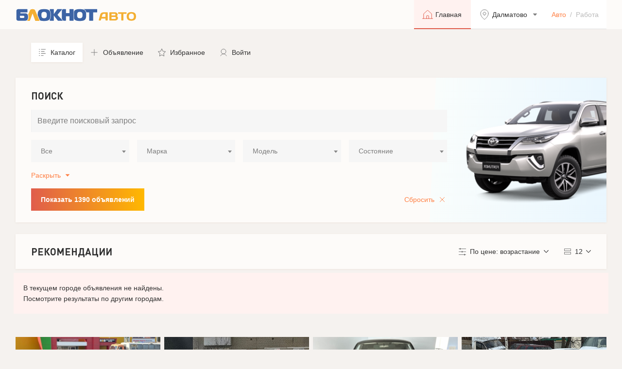

--- FILE ---
content_type: text/html; charset=utf-8
request_url: https://catalog.bloknot.ru/auto/Dalmatovo/?page=16
body_size: 52509
content:

<!DOCTYPE html>
<html lang="ru">

	<!-- head -->
	<head>
		<meta charset="utf-8">
		<meta http-equiv="x-ua-compatible" content="ie=edge">
        
		    <title>BLOKNOT — Авто</title>
        
        
		    <meta content="Каталог / —  Авто" name="description">
        
		<meta content="" name="keywords">
		<meta name="viewport" content="width=device-width, initial-scale=1, minimum-scale=1, maximum-scale=1">
		<meta content="telephone=no" name="format-detection">
		<meta name="HandheldFriendly" content="true">
    <script src="https://cdn.adfinity.pro/code/2267/adfinity.js" async></script>

		<link href="/static/fonts/stylesheet.css" rel="stylesheet">
		<link href="/static/css/bootstrapv5.2.3.min.css" rel="stylesheet" type="text/css">
		<link href="/static/css/swiper-bundle.min.css" rel="stylesheet" type="text/css">

        <link href="/static/css/select2.css" rel="stylesheet" type="text/css">
		<link href="/static/css/app.css?ver=1.4.8" rel="stylesheet" type="text/css">

		<link rel="icon" type="image/x-icon" href="/static/img/favicon.png">
        <link href="/static/css/jquery-ui.min.css" rel="stylesheet" type="text/css">
    
    
    <script>window.yaContextCb = window.yaContextCb || []</script>
    <script src="https://yandex.ru/ads/system/context.js" async></script>
    <!-- Yandex.Metrika counter -->
    <script type="text/javascript" >
       (function(m,e,t,r,i,k,a){m[i]=m[i]||function(){(m[i].a=m[i].a||[]).push(arguments)};
       m[i].l=1*new Date();
       for (var j = 0; j < document.scripts.length; j++) {if (document.scripts[j].src === r) { return; }}
       k=e.createElement(t),a=e.getElementsByTagName(t)[0],k.async=1,k.src=r,a.parentNode.insertBefore(k,a)})
       (window, document, "script", "https://mc.yandex.ru/metrika/tag.js", "ym");

       ym(95673735, "init", {
            clickmap:true,
            trackLinks:true,
            accurateTrackBounce:true
       });
    </script>
    <noscript><div><img src="https://mc.yandex.ru/watch/95673735" style="position:absolute; left:-9999px;" alt="" /></div></noscript>
    <!-- /Yandex.Metrika counter -->
    <!-- Top.Mail.Ru counter -->
    <script type="text/javascript">
    var _tmr = window._tmr || (window._tmr = []);
    _tmr.push({id: "3461738", type: "pageView", start: (new Date()).getTime()});
    (function (d, w, id) {
      if (d.getElementById(id)) return;
      var ts = d.createElement("script"); ts.type = "text/javascript"; ts.async = true; ts.id = id;
      ts.src = "https://top-fwz1.mail.ru/js/code.js";
      var f = function () {var s = d.getElementsByTagName("script")[0]; s.parentNode.insertBefore(ts, s);};
      if (w.opera == "[object Opera]") { d.addEventListener("DOMContentLoaded", f, false); } else { f(); }
    })(document, window, "tmr-code");
    </script>
    <noscript><div><img src="https://top-fwz1.mail.ru/counter?id=3461738;js=na" style="position:absolute;left:-9999px;" alt="Top.Mail.Ru" /></div></noscript>
    <!-- /Top.Mail.Ru counter -->
    <!-- Top.Mail.Ru counter -->
    <script type="text/javascript">
    var _tmr = window._tmr || (window._tmr = []);
    _tmr.push({id: "3618877", type: "pageView", start: (new Date()).getTime()});
    (function (d, w, id) {
      if (d.getElementById(id)) return;
      var ts = d.createElement("script"); ts.type = "text/javascript"; ts.async = true; ts.id = id;
      ts.src = "https://top-fwz1.mail.ru/js/code.js";
      var f = function () {var s = d.getElementsByTagName("script")[0]; s.parentNode.insertBefore(ts, s);};
      if (w.opera == "[object Opera]") { d.addEventListener("DOMContentLoaded", f, false); } else { f(); }
    })(document, window, "tmr-code");
    </script>
    <noscript><div><img src="https://top-fwz1.mail.ru/counter?id=3618877;js=na" style="position:absolute;left:-9999px;" alt="Top.Mail.Ru" /></div></noscript>
    <!-- /Top.Mail.Ru counter -->
    
	</head>
	<!-- head -->

	<body>

		<!-- header -->
		<header class="header">
			<div class="wrapper">
        
				<a href="/auto/" class="header__logo header__logo_auto"></a>
        
				<div class="header__nav">
					<a href="/auto/" class="header__link active">
						<svg width="24" height="24" viewBox="0 0 24 24" fill="none">
							<path d="M20.25 20.25V10.8281C20.2483 10.7243 20.2259 10.6219 20.184 10.5269C20.1422 10.4319 20.0817 10.3462 20.0062 10.275L12.5062 3.45933C12.368 3.33284 12.1874 3.2627 12 3.2627C11.8126 3.2627 11.632 3.33284 11.4937 3.45933L3.99375 10.275C3.91828 10.3462 3.85783 10.4319 3.81597 10.5269C3.77411 10.6219 3.75168 10.7243 3.75 10.8281V20.25" stroke-linecap="round" stroke-linejoin="round"/>
							<path d="M1.5 20.25H22.5" stroke-linecap="round" stroke-linejoin="round"/>
							<path d="M14.25 20.25V15C14.25 14.8011 14.171 14.6103 14.0303 14.4697C13.8897 14.329 13.6989 14.25 13.5 14.25H10.5C10.3011 14.25 10.1103 14.329 9.96967 14.4697C9.82902 14.6103 9.75 14.8011 9.75 15V20.25" stroke-linecap="round" stroke-linejoin="round"/>
						</svg>
						<span>Главная</span>
					</a>
					<div class="dropdown">
						<button class="header__link dropdown-toggle" type="button" data-bs-toggle="dropdown" aria-expanded="false">
							<svg width="24" height="24" viewBox="0 0 24 24" fill="none">
								<path d="M12 13C13.6569 13 15 11.6569 15 10C15 8.34315 13.6569 7 12 7C10.3431 7 9 8.34315 9 10C9 11.6569 10.3431 13 12 13Z" stroke-linecap="round" stroke-linejoin="round"/>
								<path d="M20 9.69231C20 16.6154 12 22 12 22C12 22 4 16.6154 4 9.69231C4 7.65218 4.84285 5.69561 6.34315 4.25302C7.84344 2.81044 9.87827 2 12 2C14.1217 2 16.1566 2.81044 17.6569 4.25302C19.1571 5.69561 20 7.65218 20 9.69231V9.69231Z" stroke-linecap="round" stroke-linejoin="round"/>
							</svg>
							<span>Далматово</span>
						</button>
						<div class="dropdown-menu header__dropdown-menu">
							<form class="city-search">
								<input type="text" name="search" placeholder="Поиск города..." autocomplete="off" id="js-city-search-input">
								<button type="submit"></button>
							</form>
							<ul class="city" id="js-city-list"><noindex>
                
                  <li><a href="/auto/set_current_city/Abaza/" rel="nofollow">Абаза</a></li>
                
                  <li><a href="/auto/set_current_city/Abakan/" rel="nofollow">Абакан</a></li>
                
                  <li><a href="/auto/set_current_city/Abdulino/" rel="nofollow">Абдулино</a></li>
                
                  <li><a href="/auto/set_current_city/Abinsk/" rel="nofollow">Абинск</a></li>
                
                  <li><a href="/auto/set_current_city/Avdeevka/" rel="nofollow">Авдеевка</a></li>
                
                  <li><a href="/auto/set_current_city/Agidel/" rel="nofollow">Агидель</a></li>
                
                  <li><a href="/auto/set_current_city/Agryz/" rel="nofollow">Агрыз</a></li>
                
                  <li><a href="/auto/set_current_city/Adygeisk/" rel="nofollow">Адыгейск</a></li>
                
                  <li><a href="/auto/set_current_city/Aznakaevo/" rel="nofollow">Азнакаево</a></li>
                
                  <li><a href="/auto/set_current_city/Azov/" rel="nofollow">Азов</a></li>
                
                  <li><a href="/auto/set_current_city/Ak-Dovurak/" rel="nofollow">Ак-Довурак</a></li>
                
                  <li><a href="/auto/set_current_city/Aksai/" rel="nofollow">Аксай</a></li>
                
                  <li><a href="/auto/set_current_city/Alagir/" rel="nofollow">Алагир</a></li>
                
                  <li><a href="/auto/set_current_city/Alapaevsk/" rel="nofollow">Алапаевск</a></li>
                
                  <li><a href="/auto/set_current_city/Alatyr/" rel="nofollow">Алатырь</a></li>
                
                  <li><a href="/auto/set_current_city/Aldan/" rel="nofollow">Алдан</a></li>
                
                  <li><a href="/auto/set_current_city/Aleisk/" rel="nofollow">Алейск</a></li>
                
                  <li><a href="/auto/set_current_city/Aleksandrov/" rel="nofollow">Александров</a></li>
                
                  <li><a href="/auto/set_current_city/Aleksandrovsk/" rel="nofollow">Александровск</a></li>
                
                  <li><a href="/auto/set_current_city/Aleksandrovsk-Sakhalinskii/" rel="nofollow">Александровск-Сахалинский</a></li>
                
                  <li><a href="/auto/set_current_city/Alekseevka/" rel="nofollow">Алексеевка</a></li>
                
                  <li><a href="/auto/set_current_city/Aleksin/" rel="nofollow">Алексин</a></li>
                
                  <li><a href="/auto/set_current_city/Alzamai/" rel="nofollow">Алзамай</a></li>
                
                  <li><a href="/auto/set_current_city/Alupka/" rel="nofollow">Алупка</a></li>
                
                  <li><a href="/auto/set_current_city/Alushta/" rel="nofollow">Алушта</a></li>
                
                  <li><a href="/auto/set_current_city/Alchevsk/" rel="nofollow">Алчевск</a></li>
                
                  <li><a href="/auto/set_current_city/Almetevsk/" rel="nofollow">Альметьевск</a></li>
                
                  <li><a href="/auto/set_current_city/Amvrosievka/" rel="nofollow">Амвросиевка</a></li>
                
                  <li><a href="/auto/set_current_city/Amursk/" rel="nofollow">Амурск</a></li>
                
                  <li><a href="/auto/set_current_city/Anadyr/" rel="nofollow">Анадырь</a></li>
                
                  <li><a href="/auto/set_current_city/Anapa/" rel="nofollow">Анапа</a></li>
                
                  <li><a href="/auto/set_current_city/Angarsk/" rel="nofollow">Ангарск</a></li>
                
                  <li><a href="/auto/set_current_city/Andreapol/" rel="nofollow">Андреаполь</a></li>
                
                  <li><a href="/auto/set_current_city/Anzhero-Sudzhensk/" rel="nofollow">Анжеро-Судженск</a></li>
                
                  <li><a href="/auto/set_current_city/Aniva/" rel="nofollow">Анива</a></li>
                
                  <li><a href="/auto/set_current_city/Anna/" rel="nofollow">Анна</a></li>
                
                  <li><a href="/auto/set_current_city/Apatity/" rel="nofollow">Апатиты</a></li>
                
                  <li><a href="/auto/set_current_city/Aprelevka/" rel="nofollow">Апрелевка</a></li>
                
                  <li><a href="/auto/set_current_city/Apsheronsk/" rel="nofollow">Апшеронск</a></li>
                
                  <li><a href="/auto/set_current_city/Aramil/" rel="nofollow">Арамиль</a></li>
                
                  <li><a href="/auto/set_current_city/Argun/" rel="nofollow">Аргун</a></li>
                
                  <li><a href="/auto/set_current_city/Ardatov/" rel="nofollow">Ардатов</a></li>
                
                  <li><a href="/auto/set_current_city/Ardon/" rel="nofollow">Ардон</a></li>
                
                  <li><a href="/auto/set_current_city/Arzamas/" rel="nofollow">Арзамас</a></li>
                
                  <li><a href="/auto/set_current_city/Arkadak/" rel="nofollow">Аркадак</a></li>
                
                  <li><a href="/auto/set_current_city/Armavir/" rel="nofollow">Армавир</a></li>
                
                  <li><a href="/auto/set_current_city/Armiansk/" rel="nofollow">Армянск</a></li>
                
                  <li><a href="/auto/set_current_city/Arsenev/" rel="nofollow">Арсеньев</a></li>
                
                  <li><a href="/auto/set_current_city/Arsk/" rel="nofollow">Арск</a></li>
                
                  <li><a href="/auto/set_current_city/Artem/" rel="nofollow">Артём</a></li>
                
                  <li><a href="/auto/set_current_city/Artemovsk/" rel="nofollow">Артёмовск</a></li>
                
                  <li><a href="/auto/set_current_city/Artemovskii/" rel="nofollow">Артёмовский</a></li>
                
                  <li><a href="/auto/set_current_city/Arkhangelsk/" rel="nofollow">Архангельск</a></li>
                
                  <li><a href="/auto/set_current_city/Asbest/" rel="nofollow">Асбест</a></li>
                
                  <li><a href="/auto/set_current_city/Asino/" rel="nofollow">Асино</a></li>
                
                  <li><a href="/auto/set_current_city/Astrakhan/" rel="nofollow">Астрахань</a></li>
                
                  <li><a href="/auto/set_current_city/Atkarsk/" rel="nofollow">Аткарск</a></li>
                
                  <li><a href="/auto/set_current_city/Akhtubinsk/" rel="nofollow">Ахтубинск</a></li>
                
                  <li><a href="/auto/set_current_city/Achinsk/" rel="nofollow">Ачинск</a></li>
                
                  <li><a href="/auto/set_current_city/Achkhoi-Martan/" rel="nofollow">Ачхой-Мартан</a></li>
                
                  <li><a href="/auto/set_current_city/Asha/" rel="nofollow">Аша</a></li>
                
                  <li><a href="/auto/set_current_city/Babaevo/" rel="nofollow">Бабаево</a></li>
                
                  <li><a href="/auto/set_current_city/Babushkin/" rel="nofollow">Бабушкин</a></li>
                
                  <li><a href="/auto/set_current_city/Bavly/" rel="nofollow">Бавлы</a></li>
                
                  <li><a href="/auto/set_current_city/Bagrationovsk/" rel="nofollow">Багратионовск</a></li>
                
                  <li><a href="/auto/set_current_city/Baikalsk/" rel="nofollow">Байкальск</a></li>
                
                  <li><a href="/auto/set_current_city/Baimak/" rel="nofollow">Баймак</a></li>
                
                  <li><a href="/auto/set_current_city/Bakal/" rel="nofollow">Бакал</a></li>
                
                  <li><a href="/auto/set_current_city/Baksan/" rel="nofollow">Баксан</a></li>
                
                  <li><a href="/auto/set_current_city/Balabanovo/" rel="nofollow">Балабаново</a></li>
                
                  <li><a href="/auto/set_current_city/Balakovo/" rel="nofollow">Балаково</a></li>
                
                  <li><a href="/auto/set_current_city/Balakhna/" rel="nofollow">Балахна</a></li>
                
                  <li><a href="/auto/set_current_city/Balashikha/" rel="nofollow">Балашиха</a></li>
                
                  <li><a href="/auto/set_current_city/Balashov/" rel="nofollow">Балашов</a></li>
                
                  <li><a href="/auto/set_current_city/Balei/" rel="nofollow">Балей</a></li>
                
                  <li><a href="/auto/set_current_city/Baltiisk/" rel="nofollow">Балтийск</a></li>
                
                  <li><a href="/auto/set_current_city/Barabinsk/" rel="nofollow">Барабинск</a></li>
                
                  <li><a href="/auto/set_current_city/Barnaul/" rel="nofollow">Барнаул</a></li>
                
                  <li><a href="/auto/set_current_city/Barysh/" rel="nofollow">Барыш</a></li>
                
                  <li><a href="/auto/set_current_city/Bataysk/" rel="nofollow">Батайск</a></li>
                
                  <li><a href="/auto/set_current_city/Bahmut/" rel="nofollow">Бахмут</a></li>
                
                  <li><a href="/auto/set_current_city/Bakhchisarai/" rel="nofollow">Бахчисарай</a></li>
                
                  <li><a href="/auto/set_current_city/Bezhanitsy/" rel="nofollow">Бежаницы ПГТ (Псковская обл.)</a></li>
                
                  <li><a href="/auto/set_current_city/Bezhetsk/" rel="nofollow">Бежецк</a></li>
                
                  <li><a href="/auto/set_current_city/BelayaKalitva/" rel="nofollow">Белая Калитва</a></li>
                
                  <li><a href="/auto/set_current_city/BelaiaKholunitsa/" rel="nofollow">Белая Холуница</a></li>
                
                  <li><a href="/auto/set_current_city/Belgorod/" rel="nofollow">Белгород</a></li>
                
                  <li><a href="/auto/set_current_city/Belebei/" rel="nofollow">Белебей</a></li>
                
                  <li><a href="/auto/set_current_city/Belev/" rel="nofollow">Белёв</a></li>
                
                  <li><a href="/auto/set_current_city/Belinskii/" rel="nofollow">Белинский</a></li>
                
                  <li><a href="/auto/set_current_city/Belovo/" rel="nofollow">Белово</a></li>
                
                  <li><a href="/auto/set_current_city/Belogorsk/" rel="nofollow">Белогорск</a></li>
                
                  <li><a href="/auto/set_current_city/Belogorsk-krym/" rel="nofollow">Белогорск (Крым)</a></li>
                
                  <li><a href="/auto/set_current_city/Belozersk/" rel="nofollow">Белозерск</a></li>
                
                  <li><a href="/auto/set_current_city/Belokurikha/" rel="nofollow">Белокуриха</a></li>
                
                  <li><a href="/auto/set_current_city/Belomorsk/" rel="nofollow">Беломорск</a></li>
                
                  <li><a href="/auto/set_current_city/Beloozerskii/" rel="nofollow">Белоозёрский</a></li>
                
                  <li><a href="/auto/set_current_city/Beloretsk/" rel="nofollow">Белорецк</a></li>
                
                  <li><a href="/auto/set_current_city/Belorechensk/" rel="nofollow">Белореченск</a></li>
                
                  <li><a href="/auto/set_current_city/Belousovo/" rel="nofollow">Белоусово</a></li>
                
                  <li><a href="/auto/set_current_city/Beloiarskii/" rel="nofollow">Белоярский</a></li>
                
                  <li><a href="/auto/set_current_city/Belyi/" rel="nofollow">Белый</a></li>
                
                  <li><a href="/auto/set_current_city/Berdsk/" rel="nofollow">Бердск</a></li>
                
                  <li><a href="/auto/set_current_city/Berdiansk/" rel="nofollow">Бердянск</a></li>
                
                  <li><a href="/auto/set_current_city/Berezniki/" rel="nofollow">Березники</a></li>
                
                  <li><a href="/auto/set_current_city/Berezovskii/" rel="nofollow">Берёзовский</a></li>
                
                  <li><a href="/auto/set_current_city/Berezovskiikuz/" rel="nofollow">Берёзовский (Кузбас)</a></li>
                
                  <li><a href="/auto/set_current_city/Beslan/" rel="nofollow">Беслан</a></li>
                
                  <li><a href="/auto/set_current_city/Biisk/" rel="nofollow">Бийск</a></li>
                
                  <li><a href="/auto/set_current_city/Bikin/" rel="nofollow">Бикин</a></li>
                
                  <li><a href="/auto/set_current_city/Bilibino/" rel="nofollow">Билибино</a></li>
                
                  <li><a href="/auto/set_current_city/Birobidzhan/" rel="nofollow">Биробиджан</a></li>
                
                  <li><a href="/auto/set_current_city/Birsk/" rel="nofollow">Бирск</a></li>
                
                  <li><a href="/auto/set_current_city/Biriusinsk/" rel="nofollow">Бирюсинск</a></li>
                
                  <li><a href="/auto/set_current_city/Biriuch/" rel="nofollow">Бирюч</a></li>
                
                  <li><a href="/auto/set_current_city/Blagoveshchensk/" rel="nofollow">Благовещенск</a></li>
                
                  <li><a href="/auto/set_current_city/Blagoveshchenskbach/" rel="nofollow">Благовещенск (Башкирия)</a></li>
                
                  <li><a href="/auto/set_current_city/Blagodarnyi/" rel="nofollow">Благодарный</a></li>
                
                  <li><a href="/auto/set_current_city/Bobrov/" rel="nofollow">Бобров</a></li>
                
                  <li><a href="/auto/set_current_city/Bogdanovich/" rel="nofollow">Богданович</a></li>
                
                  <li><a href="/auto/set_current_city/Bogoroditsk/" rel="nofollow">Богородицк</a></li>
                
                  <li><a href="/auto/set_current_city/Bogorodsk/" rel="nofollow">Богородск</a></li>
                
                  <li><a href="/auto/set_current_city/Bogotol/" rel="nofollow">Боготол</a></li>
                
                  <li><a href="/auto/set_current_city/Boguchar/" rel="nofollow">Богучар</a></li>
                
                  <li><a href="/auto/set_current_city/Bodaibo/" rel="nofollow">Бодайбо</a></li>
                
                  <li><a href="/auto/set_current_city/Boksitogorsk/" rel="nofollow">Бокситогорск</a></li>
                
                  <li><a href="/auto/set_current_city/Bolgar/" rel="nofollow">Болгар</a></li>
                
                  <li><a href="/auto/set_current_city/Bologoe/" rel="nofollow">Бологое</a></li>
                
                  <li><a href="/auto/set_current_city/Bolotnoe/" rel="nofollow">Болотное</a></li>
                
                  <li><a href="/auto/set_current_city/Bolokhovo/" rel="nofollow">Болохово</a></li>
                
                  <li><a href="/auto/set_current_city/Bolkhov/" rel="nofollow">Болхов</a></li>
                
                  <li><a href="/auto/set_current_city/Bolshaya-Martynovka/" rel="nofollow">Большая Мартыновка слобода (РО)</a></li>
                
                  <li><a href="/auto/set_current_city/BolshoiKamen/" rel="nofollow">Большой Камень</a></li>
                
                  <li><a href="/auto/set_current_city/Bor/" rel="nofollow">Бор</a></li>
                
                  <li><a href="/auto/set_current_city/Borzia/" rel="nofollow">Борзя</a></li>
                
                  <li><a href="/auto/set_current_city/Borisoglebsk/" rel="nofollow">Борисоглебск</a></li>
                
                  <li><a href="/auto/set_current_city/Borovichi/" rel="nofollow">Боровичи</a></li>
                
                  <li><a href="/auto/set_current_city/Borovsk/" rel="nofollow">Боровск</a></li>
                
                  <li><a href="/auto/set_current_city/Borodino/" rel="nofollow">Бородино</a></li>
                
                  <li><a href="/auto/set_current_city/Bratsk/" rel="nofollow">Братск</a></li>
                
                  <li><a href="/auto/set_current_city/Bronnitsy/" rel="nofollow">Бронницы</a></li>
                
                  <li><a href="/auto/set_current_city/Briansk/" rel="nofollow">Брянск</a></li>
                
                  <li><a href="/auto/set_current_city/Bugulma/" rel="nofollow">Бугульма</a></li>
                
                  <li><a href="/auto/set_current_city/Buguruslan/" rel="nofollow">Бугуруслан</a></li>
                
                  <li><a href="/auto/set_current_city/Budennovsk/" rel="nofollow">Будённовск</a></li>
                
                  <li><a href="/auto/set_current_city/Buzuluk/" rel="nofollow">Бузулук</a></li>
                
                  <li><a href="/auto/set_current_city/Buinsk/" rel="nofollow">Буинск</a></li>
                
                  <li><a href="/auto/set_current_city/Bui/" rel="nofollow">Буй</a></li>
                
                  <li><a href="/auto/set_current_city/Buinaksk/" rel="nofollow">Буйнакск</a></li>
                
                  <li><a href="/auto/set_current_city/Buturlinovka/" rel="nofollow">Бутурлиновка</a></li>
                
                  <li><a href="/auto/set_current_city/Valdai/" rel="nofollow">Валдай</a></li>
                
                  <li><a href="/auto/set_current_city/Valuiki/" rel="nofollow">Валуйки</a></li>
                
                  <li><a href="/auto/set_current_city/Vasilevka/" rel="nofollow">Васильевка</a></li>
                
                  <li><a href="/auto/set_current_city/Velizh/" rel="nofollow">Велиж</a></li>
                
                  <li><a href="/auto/set_current_city/VelikieLuki/" rel="nofollow">Великие Луки</a></li>
                
                  <li><a href="/auto/set_current_city/VelikiiNovgorod/" rel="nofollow">Великий Новгород</a></li>
                
                  <li><a href="/auto/set_current_city/VelikiiUstiug/" rel="nofollow">Великий Устюг</a></li>
                
                  <li><a href="/auto/set_current_city/Velsk/" rel="nofollow">Вельск</a></li>
                
                  <li><a href="/auto/set_current_city/Venev/" rel="nofollow">Венёв</a></li>
                
                  <li><a href="/auto/set_current_city/Vereshchagino/" rel="nofollow">Верещагино</a></li>
                
                  <li><a href="/auto/set_current_city/Vereia/" rel="nofollow">Верея</a></li>
                
                  <li><a href="/auto/set_current_city/Verkhnerusskoe/" rel="nofollow">Верхнерусское село (Ставропольский кр)</a></li>
                
                  <li><a href="/auto/set_current_city/Verkhneuralsk/" rel="nofollow">Верхнеуральск</a></li>
                
                  <li><a href="/auto/set_current_city/VerkhnieKigi/" rel="nofollow">Верхние Киги с (Башкирия)</a></li>
                
                  <li><a href="/auto/set_current_city/VerkhniiTagil/" rel="nofollow">Верхний Тагил</a></li>
                
                  <li><a href="/auto/set_current_city/VerkhniiUfalei/" rel="nofollow">Верхний Уфалей</a></li>
                
                  <li><a href="/auto/set_current_city/VerkhniaiaPyshma/" rel="nofollow">Верхняя Пышма</a></li>
                
                  <li><a href="/auto/set_current_city/VerkhniaiaSalda/" rel="nofollow">Верхняя Салда</a></li>
                
                  <li><a href="/auto/set_current_city/VerkhniaiaTura/" rel="nofollow">Верхняя Тура</a></li>
                
                  <li><a href="/auto/set_current_city/Verkhoture/" rel="nofollow">Верхотурье</a></li>
                
                  <li><a href="/auto/set_current_city/Verkhoiansk/" rel="nofollow">Верхоянск</a></li>
                
                  <li><a href="/auto/set_current_city/Vesegonsk/" rel="nofollow">Весьегонск</a></li>
                
                  <li><a href="/auto/set_current_city/Vetluga/" rel="nofollow">Ветлуга</a></li>
                
                  <li><a href="/auto/set_current_city/Vidnoe/" rel="nofollow">Видное</a></li>
                
                  <li><a href="/auto/set_current_city/Viliuisk/" rel="nofollow">Вилюйск</a></li>
                
                  <li><a href="/auto/set_current_city/Viliuchinsk/" rel="nofollow">Вилючинск</a></li>
                
                  <li><a href="/auto/set_current_city/Vikhorevka/" rel="nofollow">Вихоревка</a></li>
                
                  <li><a href="/auto/set_current_city/Vichuga/" rel="nofollow">Вичуга</a></li>
                
                  <li><a href="/auto/set_current_city/Vladivostok/" rel="nofollow">Владивосток</a></li>
                
                  <li><a href="/auto/set_current_city/Vladikavkaz/" rel="nofollow">Владикавказ</a></li>
                
                  <li><a href="/auto/set_current_city/Vladimir/" rel="nofollow">Владимир</a></li>
                
                  <li><a href="/auto/set_current_city/Volgograd/" rel="nofollow">Волгоград</a></li>
                
                  <li><a href="/auto/set_current_city/volgodonsk/" rel="nofollow">Волгодонск</a></li>
                
                  <li><a href="/auto/set_current_city/Volgorechensk/" rel="nofollow">Волгореченск</a></li>
                
                  <li><a href="/auto/set_current_city/Volzhsk/" rel="nofollow">Волжск</a></li>
                
                  <li><a href="/auto/set_current_city/Volzhsky/" rel="nofollow">Волжский</a></li>
                
                  <li><a href="/auto/set_current_city/Volnovaha/" rel="nofollow">Волноваха</a></li>
                
                  <li><a href="/auto/set_current_city/Vologda/" rel="nofollow">Вологда</a></li>
                
                  <li><a href="/auto/set_current_city/Volodarsk/" rel="nofollow">Володарск</a></li>
                
                  <li><a href="/auto/set_current_city/Volokolamsk/" rel="nofollow">Волоколамск</a></li>
                
                  <li><a href="/auto/set_current_city/Volosovo/" rel="nofollow">Волосово</a></li>
                
                  <li><a href="/auto/set_current_city/Volkhov/" rel="nofollow">Волхов</a></li>
                
                  <li><a href="/auto/set_current_city/Volchansk/" rel="nofollow">Волчанск</a></li>
                
                  <li><a href="/auto/set_current_city/Volsk/" rel="nofollow">Вольск</a></li>
                
                  <li><a href="/auto/set_current_city/Vorkuta/" rel="nofollow">Воркута</a></li>
                
                  <li><a href="/auto/set_current_city/Voronezh/" rel="nofollow">Воронеж</a></li>
                
                  <li><a href="/auto/set_current_city/Vorsma/" rel="nofollow">Ворсма</a></li>
                
                  <li><a href="/auto/set_current_city/Voskresensk/" rel="nofollow">Воскресенск</a></li>
                
                  <li><a href="/auto/set_current_city/Votkinsk/" rel="nofollow">Воткинск</a></li>
                
                  <li><a href="/auto/set_current_city/Vsevolozhsk/" rel="nofollow">Всеволожск</a></li>
                
                  <li><a href="/auto/set_current_city/Vuktyl/" rel="nofollow">Вуктыл</a></li>
                
                  <li><a href="/auto/set_current_city/Vyborg/" rel="nofollow">Выборг</a></li>
                
                  <li><a href="/auto/set_current_city/Vyksa/" rel="nofollow">Выкса</a></li>
                
                  <li><a href="/auto/set_current_city/Vysokovsk/" rel="nofollow">Высоковск</a></li>
                
                  <li><a href="/auto/set_current_city/Vysotsk/" rel="nofollow">Высоцк</a></li>
                
                  <li><a href="/auto/set_current_city/Vytegra/" rel="nofollow">Вытегра</a></li>
                
                  <li><a href="/auto/set_current_city/VyshniiVolochek/" rel="nofollow">Вышний Волочёк</a></li>
                
                  <li><a href="/auto/set_current_city/Viazemskii/" rel="nofollow">Вяземский</a></li>
                
                  <li><a href="/auto/set_current_city/Viazniki/" rel="nofollow">Вязники</a></li>
                
                  <li><a href="/auto/set_current_city/Viazma/" rel="nofollow">Вязьма</a></li>
                
                  <li><a href="/auto/set_current_city/ViatskiePoliany/" rel="nofollow">Вятские Поляны</a></li>
                
                  <li><a href="/auto/set_current_city/GavrilovPosad/" rel="nofollow">Гаврилов Посад</a></li>
                
                  <li><a href="/auto/set_current_city/Gavrilov-Iam/" rel="nofollow">Гаврилов-Ям</a></li>
                
                  <li><a href="/auto/set_current_city/Gagarin/" rel="nofollow">Гагарин</a></li>
                
                  <li><a href="/auto/set_current_city/Gadzhievo/" rel="nofollow">Гаджиево</a></li>
                
                  <li><a href="/auto/set_current_city/Gai/" rel="nofollow">Гай</a></li>
                
                  <li><a href="/auto/set_current_city/Galich/" rel="nofollow">Галич</a></li>
                
                  <li><a href="/auto/set_current_city/Gatchina/" rel="nofollow">Гатчина</a></li>
                
                  <li><a href="/auto/set_current_city/Gvardeisk/" rel="nofollow">Гвардейск</a></li>
                
                  <li><a href="/auto/set_current_city/Gdov/" rel="nofollow">Гдов</a></li>
                
                  <li><a href="/auto/set_current_city/Gelendzhik/" rel="nofollow">Геленджик</a></li>
                
                  <li><a href="/auto/set_current_city/Georgievsk/" rel="nofollow">Георгиевск</a></li>
                
                  <li><a href="/auto/set_current_city/Glazov/" rel="nofollow">Глазов</a></li>
                
                  <li><a href="/auto/set_current_city/Golitsyno/" rel="nofollow">Голицыно</a></li>
                
                  <li><a href="/auto/set_current_city/Gorbatov/" rel="nofollow">Горбатов</a></li>
                
                  <li><a href="/auto/set_current_city/Gorlovka/" rel="nofollow">Горловка</a></li>
                
                  <li><a href="/auto/set_current_city/Gorno-Altaisk/" rel="nofollow">Горно-Алтайск</a></li>
                
                  <li><a href="/auto/set_current_city/Gornozavodsk/" rel="nofollow">Горнозаводск</a></li>
                
                  <li><a href="/auto/set_current_city/Gorniak/" rel="nofollow">Горняк</a></li>
                
                  <li><a href="/auto/set_current_city/Gorodets/" rel="nofollow">Городец</a></li>
                
                  <li><a href="/auto/set_current_city/Gorodishche/" rel="nofollow">Городище</a></li>
                
                  <li><a href="/auto/set_current_city/Gorodovikovsk/" rel="nofollow">Городовиковск</a></li>
                
                  <li><a href="/auto/set_current_city/Gorokhovets/" rel="nofollow">Гороховец</a></li>
                
                  <li><a href="/auto/set_current_city/GoriachiiKliuch/" rel="nofollow">Горячий Ключ</a></li>
                
                  <li><a href="/auto/set_current_city/Graivoron/" rel="nofollow">Грайворон</a></li>
                
                  <li><a href="/auto/set_current_city/Gremiachinsk/" rel="nofollow">Гремячинск</a></li>
                
                  <li><a href="/auto/set_current_city/Groznyi/" rel="nofollow">Грозный</a></li>
                
                  <li><a href="/auto/set_current_city/Griazi/" rel="nofollow">Грязи</a></li>
                
                  <li><a href="/auto/set_current_city/Griazovets/" rel="nofollow">Грязовец</a></li>
                
                  <li><a href="/auto/set_current_city/Gubakha/" rel="nofollow">Губаха</a></li>
                
                  <li><a href="/auto/set_current_city/Gubkin/" rel="nofollow">Губкин</a></li>
                
                  <li><a href="/auto/set_current_city/Gubkinskii/" rel="nofollow">Губкинский</a></li>
                
                  <li><a href="/auto/set_current_city/Gudermes/" rel="nofollow">Гудермес</a></li>
                
                  <li><a href="/auto/set_current_city/Gukovo/" rel="nofollow">Гуково</a></li>
                
                  <li><a href="/auto/set_current_city/Gulkevichi/" rel="nofollow">Гулькевичи</a></li>
                
                  <li><a href="/auto/set_current_city/Gurevsk/" rel="nofollow">Гурьевск</a></li>
                
                  <li><a href="/auto/set_current_city/Gurevskkuz/" rel="nofollow">Гурьевск (Кузбас)</a></li>
                
                  <li><a href="/auto/set_current_city/Gusev/" rel="nofollow">Гусев</a></li>
                
                  <li><a href="/auto/set_current_city/Gusinoozersk/" rel="nofollow">Гусиноозёрск</a></li>
                
                  <li><a href="/auto/set_current_city/Gus-Khrustalnyi/" rel="nofollow">Гусь-Хрустальный</a></li>
                
                  <li><a href="/auto/set_current_city/Davlekanovo/" rel="nofollow">Давлеканово</a></li>
                
                  <li><a href="/auto/set_current_city/DagestanskieOgni/" rel="nofollow">Дагестанские Огни</a></li>
                
                  <li><a href="/auto/set_current_city/Dalmatovo/" rel="nofollow">Далматово</a></li>
                
                  <li><a href="/auto/set_current_city/Dalnegorsk/" rel="nofollow">Дальнегорск</a></li>
                
                  <li><a href="/auto/set_current_city/Dalnerechensk/" rel="nofollow">Дальнереченск</a></li>
                
                  <li><a href="/auto/set_current_city/Danilov/" rel="nofollow">Данилов</a></li>
                
                  <li><a href="/auto/set_current_city/Dankov/" rel="nofollow">Данков</a></li>
                
                  <li><a href="/auto/set_current_city/Debalcevo/" rel="nofollow">Дебальцево</a></li>
                
                  <li><a href="/auto/set_current_city/Degtiarsk/" rel="nofollow">Дегтярск</a></li>
                
                  <li><a href="/auto/set_current_city/Dedovsk/" rel="nofollow">Дедовск</a></li>
                
                  <li><a href="/auto/set_current_city/Demidov/" rel="nofollow">Демидов</a></li>
                
                  <li><a href="/auto/set_current_city/Derbent/" rel="nofollow">Дербент</a></li>
                
                  <li><a href="/auto/set_current_city/Desnogorsk/" rel="nofollow">Десногорск</a></li>
                
                  <li><a href="/auto/set_current_city/Dzhankoi/" rel="nofollow">Джанкой</a></li>
                
                  <li><a href="/auto/set_current_city/Dzerzhinsk/" rel="nofollow">Дзержинск</a></li>
                
                  <li><a href="/auto/set_current_city/Dzerzhinskii/" rel="nofollow">Дзержинский</a></li>
                
                  <li><a href="/auto/set_current_city/Divnogorsk/" rel="nofollow">Дивногорск</a></li>
                
                  <li><a href="/auto/set_current_city/Digora/" rel="nofollow">Дигора</a></li>
                
                  <li><a href="/auto/set_current_city/Dimitrovgrad/" rel="nofollow">Димитровград</a></li>
                
                  <li><a href="/auto/set_current_city/Dmitriev/" rel="nofollow">Дмитриев</a></li>
                
                  <li><a href="/auto/set_current_city/Dmitrov/" rel="nofollow">Дмитров</a></li>
                
                  <li><a href="/auto/set_current_city/Dmitrovsk/" rel="nofollow">Дмитровск</a></li>
                
                  <li><a href="/auto/set_current_city/Dneprorudnoe/" rel="nofollow">Днепрорудное</a></li>
                
                  <li><a href="/auto/set_current_city/Dno/" rel="nofollow">Дно</a></li>
                
                  <li><a href="/auto/set_current_city/Dobrianka/" rel="nofollow">Добрянка</a></li>
                
                  <li><a href="/auto/set_current_city/Dokuchaevsk/" rel="nofollow">Докучаевск</a></li>
                
                  <li><a href="/auto/set_current_city/Dolgoprudnyi/" rel="nofollow">Долгопрудный</a></li>
                
                  <li><a href="/auto/set_current_city/Dolinsk/" rel="nofollow">Долинск</a></li>
                
                  <li><a href="/auto/set_current_city/Domodedovo/" rel="nofollow">Домодедово</a></li>
                
                  <li><a href="/auto/set_current_city/Donetsk-DNR/" rel="nofollow">Донецк (ДНР)</a></li>
                
                  <li><a href="/auto/set_current_city/Donetsk/" rel="nofollow">Донецк (РО)</a></li>
                
                  <li><a href="/auto/set_current_city/Donskoi/" rel="nofollow">Донской</a></li>
                
                  <li><a href="/auto/set_current_city/Dorogobuzh/" rel="nofollow">Дорогобуж</a></li>
                
                  <li><a href="/auto/set_current_city/Drezna/" rel="nofollow">Дрезна</a></li>
                
                  <li><a href="/auto/set_current_city/Dubna/" rel="nofollow">Дубна</a></li>
                
                  <li><a href="/auto/set_current_city/Dubovka/" rel="nofollow">Дубовка</a></li>
                
                  <li><a href="/auto/set_current_city/Dubovskoe/" rel="nofollow">Дубовское село (РО)</a></li>
                
                  <li><a href="/auto/set_current_city/Dudinka/" rel="nofollow">Дудинка</a></li>
                
                  <li><a href="/auto/set_current_city/Dukhovshchina/" rel="nofollow">Духовщина</a></li>
                
                  <li><a href="/auto/set_current_city/Diurtiuli/" rel="nofollow">Дюртюли</a></li>
                
                  <li><a href="/auto/set_current_city/Diatkovo/" rel="nofollow">Дятьково</a></li>
                
                  <li><a href="/auto/set_current_city/Evpatoriia/" rel="nofollow">Евпатория</a></li>
                
                  <li><a href="/auto/set_current_city/Yegorlykskaya/" rel="nofollow">Егорлыгская ст. (Рост.обл)</a></li>
                
                  <li><a href="/auto/set_current_city/Egorevsk/" rel="nofollow">Егорьевск</a></li>
                
                  <li><a href="/auto/set_current_city/Eisk/" rel="nofollow">Ейск</a></li>
                
                  <li><a href="/auto/set_current_city/Ekaterinburg/" rel="nofollow">Екатеринбург</a></li>
                
                  <li><a href="/auto/set_current_city/Elabuga/" rel="nofollow">Елабуга</a></li>
                
                  <li><a href="/auto/set_current_city/Elan/" rel="nofollow">Елань ПГТ (Волгоградская обл.)</a></li>
                
                  <li><a href="/auto/set_current_city/Elets/" rel="nofollow">Елец</a></li>
                
                  <li><a href="/auto/set_current_city/Elizovo/" rel="nofollow">Елизово</a></li>
                
                  <li><a href="/auto/set_current_city/Elnia/" rel="nofollow">Ельня</a></li>
                
                  <li><a href="/auto/set_current_city/Emanzhelinsk/" rel="nofollow">Еманжелинск</a></li>
                
                  <li><a href="/auto/set_current_city/Emva/" rel="nofollow">Емва</a></li>
                
                  <li><a href="/auto/set_current_city/Enakievo/" rel="nofollow">Енакиево</a></li>
                
                  <li><a href="/auto/set_current_city/Eniseisk/" rel="nofollow">Енисейск</a></li>
                
                  <li><a href="/auto/set_current_city/Ermolino/" rel="nofollow">Ермолино</a></li>
                
                  <li><a href="/auto/set_current_city/Ershov/" rel="nofollow">Ершов</a></li>
                
                  <li><a href="/auto/set_current_city/Essentuki/" rel="nofollow">Ессентуки</a></li>
                
                  <li><a href="/auto/set_current_city/Efremov/" rel="nofollow">Ефремов</a></li>
                
                  <li><a href="/auto/set_current_city/Zhdanovka/" rel="nofollow">Ждановка</a></li>
                
                  <li><a href="/auto/set_current_city/Zheleznovodsk/" rel="nofollow">Железноводск</a></li>
                
                  <li><a href="/auto/set_current_city/Zheleznogorsk/" rel="nofollow">Железногорск</a></li>
                
                  <li><a href="/auto/set_current_city/Zheleznogorskursk/" rel="nofollow">Железногорск (Курская обл.)</a></li>
                
                  <li><a href="/auto/set_current_city/Zheleznogorsk-Ilimskii/" rel="nofollow">Железногорск-Илимский</a></li>
                
                  <li><a href="/auto/set_current_city/Zherdevka/" rel="nofollow">Жердевка</a></li>
                
                  <li><a href="/auto/set_current_city/Zhigulevsk/" rel="nofollow">Жигулёвск</a></li>
                
                  <li><a href="/auto/set_current_city/Zhizdra/" rel="nofollow">Жиздра</a></li>
                
                  <li><a href="/auto/set_current_city/Zhirnovsk/" rel="nofollow">Жирновск</a></li>
                
                  <li><a href="/auto/set_current_city/Zhukov/" rel="nofollow">Жуков</a></li>
                
                  <li><a href="/auto/set_current_city/Zhukovka/" rel="nofollow">Жуковка</a></li>
                
                  <li><a href="/auto/set_current_city/Zhukovskii/" rel="nofollow">Жуковский</a></li>
                
                  <li><a href="/auto/set_current_city/Zavitinsk/" rel="nofollow">Завитинск</a></li>
                
                  <li><a href="/auto/set_current_city/Zavodoukovsk/" rel="nofollow">Заводоуковск</a></li>
                
                  <li><a href="/auto/set_current_city/Zavodskoi/" rel="nofollow">Заводской</a></li>
                
                  <li><a href="/auto/set_current_city/Zavolzhsk/" rel="nofollow">Заволжск</a></li>
                
                  <li><a href="/auto/set_current_city/Zavolzhe/" rel="nofollow">Заволжье</a></li>
                
                  <li><a href="/auto/set_current_city/Zadonsk/" rel="nofollow">Задонск</a></li>
                
                  <li><a href="/auto/set_current_city/Zainsk/" rel="nofollow">Заинск</a></li>
                
                  <li><a href="/auto/set_current_city/Zakamensk/" rel="nofollow">Закаменск</a></li>
                
                  <li><a href="/auto/set_current_city/Zaozernyi/" rel="nofollow">Заозёрный</a></li>
                
                  <li><a href="/auto/set_current_city/Zaozersk/" rel="nofollow">Заозёрск</a></li>
                
                  <li><a href="/auto/set_current_city/ZapadnaiaDvina/" rel="nofollow">Западная Двина</a></li>
                
                  <li><a href="/auto/set_current_city/Zapoliarnyi/" rel="nofollow">Заполярный</a></li>
                
                  <li><a href="/auto/set_current_city/Zaporozhe/" rel="nofollow">Запорожье</a></li>
                
                  <li><a href="/auto/set_current_city/Zaraisk/" rel="nofollow">Зарайск</a></li>
                
                  <li><a href="/auto/set_current_city/Zarechnyi/" rel="nofollow">Заречный</a></li>
                
                  <li><a href="/auto/set_current_city/Zarechnyisvrl/" rel="nofollow">Заречный (Свердл. обл.)</a></li>
                
                  <li><a href="/auto/set_current_city/Zarinsk/" rel="nofollow">Заринск</a></li>
                
                  <li><a href="/auto/set_current_city/Zvenigovo/" rel="nofollow">Звенигово</a></li>
                
                  <li><a href="/auto/set_current_city/Zvenigorod/" rel="nofollow">Звенигород</a></li>
                
                  <li><a href="/auto/set_current_city/Zverevo/" rel="nofollow">Зверево</a></li>
                
                  <li><a href="/auto/set_current_city/Zelenogorsk/" rel="nofollow">Зеленогорск</a></li>
                
                  <li><a href="/auto/set_current_city/Zelenogradsk/" rel="nofollow">Зеленоградск</a></li>
                
                  <li><a href="/auto/set_current_city/Zelenodolsk/" rel="nofollow">Зеленодольск</a></li>
                
                  <li><a href="/auto/set_current_city/Zelenokumsk/" rel="nofollow">Зеленокумск</a></li>
                
                  <li><a href="/auto/set_current_city/Zernograd/" rel="nofollow">Зерноград</a></li>
                
                  <li><a href="/auto/set_current_city/Zeia/" rel="nofollow">Зея</a></li>
                
                  <li><a href="/auto/set_current_city/Zima/" rel="nofollow">Зима</a></li>
                
                  <li><a href="/auto/set_current_city/Zimovniki/" rel="nofollow">Зимовники пос (РО)</a></li>
                
                  <li><a href="/auto/set_current_city/Zlatoust/" rel="nofollow">Златоуст</a></li>
                
                  <li><a href="/auto/set_current_city/Zlynka/" rel="nofollow">Злынка</a></li>
                
                  <li><a href="/auto/set_current_city/Zmeinogorsk/" rel="nofollow">Змеиногорск</a></li>
                
                  <li><a href="/auto/set_current_city/Znamensk/" rel="nofollow">Знаменск</a></li>
                
                  <li><a href="/auto/set_current_city/Zubtsov/" rel="nofollow">Зубцов</a></li>
                
                  <li><a href="/auto/set_current_city/Zugres/" rel="nofollow">Зугрэс</a></li>
                
                  <li><a href="/auto/set_current_city/Zuevka/" rel="nofollow">Зуевка</a></li>
                
                  <li><a href="/auto/set_current_city/Ivangorod/" rel="nofollow">Ивангород</a></li>
                
                  <li><a href="/auto/set_current_city/Ivanovo/" rel="nofollow">Иваново</a></li>
                
                  <li><a href="/auto/set_current_city/Ivanteevka/" rel="nofollow">Ивантеевка</a></li>
                
                  <li><a href="/auto/set_current_city/Ivdel/" rel="nofollow">Ивдель</a></li>
                
                  <li><a href="/auto/set_current_city/Igarka/" rel="nofollow">Игарка</a></li>
                
                  <li><a href="/auto/set_current_city/Izhevsk/" rel="nofollow">Ижевск</a></li>
                
                  <li><a href="/auto/set_current_city/Izberbash/" rel="nofollow">Избербаш</a></li>
                
                  <li><a href="/auto/set_current_city/Izobilnyi/" rel="nofollow">Изобильный</a></li>
                
                  <li><a href="/auto/set_current_city/Ilanskii/" rel="nofollow">Иланский</a></li>
                
                  <li><a href="/auto/set_current_city/Ilovajsk/" rel="nofollow">Иловайск</a></li>
                
                  <li><a href="/auto/set_current_city/Inza/" rel="nofollow">Инза</a></li>
                
                  <li><a href="/auto/set_current_city/Innopolis/" rel="nofollow">Иннополис</a></li>
                
                  <li><a href="/auto/set_current_city/Insar/" rel="nofollow">Инсар</a></li>
                
                  <li><a href="/auto/set_current_city/Inta/" rel="nofollow">Инта</a></li>
                
                  <li><a href="/auto/set_current_city/Ipatovo/" rel="nofollow">Ипатово</a></li>
                
                  <li><a href="/auto/set_current_city/Irbit/" rel="nofollow">Ирбит</a></li>
                
                  <li><a href="/auto/set_current_city/Irkutsk/" rel="nofollow">Иркутск</a></li>
                
                  <li><a href="/auto/set_current_city/Isilkul/" rel="nofollow">Исилькуль</a></li>
                
                  <li><a href="/auto/set_current_city/Iskitim/" rel="nofollow">Искитим</a></li>
                
                  <li><a href="/auto/set_current_city/Istra/" rel="nofollow">Истра</a></li>
                
                  <li><a href="/auto/set_current_city/Ishim/" rel="nofollow">Ишим</a></li>
                
                  <li><a href="/auto/set_current_city/Ishimbai/" rel="nofollow">Ишимбай</a></li>
                
                  <li><a href="/auto/set_current_city/Ioshkar-Ola/" rel="nofollow">Йошкар-Ола</a></li>
                
                  <li><a href="/auto/set_current_city/Kadnikov/" rel="nofollow">Кадников</a></li>
                
                  <li><a href="/auto/set_current_city/Kazan/" rel="nofollow">Казань</a></li>
                
                  <li><a href="/auto/set_current_city/Kalach/" rel="nofollow">Калач</a></li>
                
                  <li><a href="/auto/set_current_city/Kalach-na-Donu/" rel="nofollow">Калач-на-Дону</a></li>
                
                  <li><a href="/auto/set_current_city/Kalachinsk/" rel="nofollow">Калачинск</a></li>
                
                  <li><a href="/auto/set_current_city/Kaliningrad/" rel="nofollow">Калининград</a></li>
                
                  <li><a href="/auto/set_current_city/Kalininsk/" rel="nofollow">Калининск</a></li>
                
                  <li><a href="/auto/set_current_city/Kaltan/" rel="nofollow">Калтан</a></li>
                
                  <li><a href="/auto/set_current_city/Kaluga/" rel="nofollow">Калуга</a></li>
                
                  <li><a href="/auto/set_current_city/Kaliazin/" rel="nofollow">Калязин</a></li>
                
                  <li><a href="/auto/set_current_city/Kambarka/" rel="nofollow">Камбарка</a></li>
                
                  <li><a href="/auto/set_current_city/Kamenka/" rel="nofollow">Каменка</a></li>
                
                  <li><a href="/auto/set_current_city/Kamenka-Dneprovskaia/" rel="nofollow">Каменка-Днепровская</a></li>
                
                  <li><a href="/auto/set_current_city/Kamennogorsk/" rel="nofollow">Каменногорск</a></li>
                
                  <li><a href="/auto/set_current_city/Kamensk-Uralskii/" rel="nofollow">Каменск-Уральский</a></li>
                
                  <li><a href="/auto/set_current_city/Kamensk-Shakhtinsky/" rel="nofollow">Каменск-Шахтинский</a></li>
                
                  <li><a href="/auto/set_current_city/Kamen-na-Obi/" rel="nofollow">Камень-на-Оби</a></li>
                
                  <li><a href="/auto/set_current_city/Kameshkovo/" rel="nofollow">Камешково</a></li>
                
                  <li><a href="/auto/set_current_city/Kamyziak/" rel="nofollow">Камызяк</a></li>
                
                  <li><a href="/auto/set_current_city/Kamyshin/" rel="nofollow">Камышин</a></li>
                
                  <li><a href="/auto/set_current_city/Kamyshlov/" rel="nofollow">Камышлов</a></li>
                
                  <li><a href="/auto/set_current_city/Kanash/" rel="nofollow">Канаш</a></li>
                
                  <li><a href="/auto/set_current_city/Kandalaksha/" rel="nofollow">Кандалакша</a></li>
                
                  <li><a href="/auto/set_current_city/Kansk/" rel="nofollow">Канск</a></li>
                
                  <li><a href="/auto/set_current_city/Karabanovo/" rel="nofollow">Карабаново</a></li>
                
                  <li><a href="/auto/set_current_city/Karabash/" rel="nofollow">Карабаш</a></li>
                
                  <li><a href="/auto/set_current_city/Karabulak/" rel="nofollow">Карабулак</a></li>
                
                  <li><a href="/auto/set_current_city/Karasuk/" rel="nofollow">Карасук</a></li>
                
                  <li><a href="/auto/set_current_city/Karachaevsk/" rel="nofollow">Карачаевск</a></li>
                
                  <li><a href="/auto/set_current_city/Karachev/" rel="nofollow">Карачев</a></li>
                
                  <li><a href="/auto/set_current_city/Kargat/" rel="nofollow">Каргат</a></li>
                
                  <li><a href="/auto/set_current_city/Kargopol/" rel="nofollow">Каргополь</a></li>
                
                  <li><a href="/auto/set_current_city/Karpinsk/" rel="nofollow">Карпинск</a></li>
                
                  <li><a href="/auto/set_current_city/Kartaly/" rel="nofollow">Карталы</a></li>
                
                  <li><a href="/auto/set_current_city/Kasimov/" rel="nofollow">Касимов</a></li>
                
                  <li><a href="/auto/set_current_city/Kasli/" rel="nofollow">Касли</a></li>
                
                  <li><a href="/auto/set_current_city/Kaspiisk/" rel="nofollow">Каспийск</a></li>
                
                  <li><a href="/auto/set_current_city/Katav-Ivanovsk/" rel="nofollow">Катав-Ивановск</a></li>
                
                  <li><a href="/auto/set_current_city/Kataisk/" rel="nofollow">Катайск</a></li>
                
                  <li><a href="/auto/set_current_city/Kachkanar/" rel="nofollow">Качканар</a></li>
                
                  <li><a href="/auto/set_current_city/Kashin/" rel="nofollow">Кашин</a></li>
                
                  <li><a href="/auto/set_current_city/Kashira/" rel="nofollow">Кашира</a></li>
                
                  <li><a href="/auto/set_current_city/Kedrovyi/" rel="nofollow">Кедровый</a></li>
                
                  <li><a href="/auto/set_current_city/Kemerovo/" rel="nofollow">Кемерово</a></li>
                
                  <li><a href="/auto/set_current_city/Kem/" rel="nofollow">Кемь</a></li>
                
                  <li><a href="/auto/set_current_city/Kerch/" rel="nofollow">Керчь</a></li>
                
                  <li><a href="/auto/set_current_city/Kizel/" rel="nofollow">Кизел</a></li>
                
                  <li><a href="/auto/set_current_city/Kiziliurt/" rel="nofollow">Кизилюрт</a></li>
                
                  <li><a href="/auto/set_current_city/Kizliar/" rel="nofollow">Кизляр</a></li>
                
                  <li><a href="/auto/set_current_city/Kimovsk/" rel="nofollow">Кимовск</a></li>
                
                  <li><a href="/auto/set_current_city/Kimry/" rel="nofollow">Кимры</a></li>
                
                  <li><a href="/auto/set_current_city/Kingisepp/" rel="nofollow">Кингисепп</a></li>
                
                  <li><a href="/auto/set_current_city/Kinel/" rel="nofollow">Кинель</a></li>
                
                  <li><a href="/auto/set_current_city/Kineshma/" rel="nofollow">Кинешма</a></li>
                
                  <li><a href="/auto/set_current_city/Kireevsk/" rel="nofollow">Киреевск</a></li>
                
                  <li><a href="/auto/set_current_city/Kirensk/" rel="nofollow">Киренск</a></li>
                
                  <li><a href="/auto/set_current_city/Kirzhach/" rel="nofollow">Киржач</a></li>
                
                  <li><a href="/auto/set_current_city/Kirillov/" rel="nofollow">Кириллов</a></li>
                
                  <li><a href="/auto/set_current_city/Kirishi/" rel="nofollow">Кириши</a></li>
                
                  <li><a href="/auto/set_current_city/Kirov1/" rel="nofollow">Киров (Калужская обл.)</a></li>
                
                  <li><a href="/auto/set_current_city/Kirov/" rel="nofollow">Киров (Кировская обл)</a></li>
                
                  <li><a href="/auto/set_current_city/Kirovgrad/" rel="nofollow">Кировград</a></li>
                
                  <li><a href="/auto/set_current_city/Kirovo-Chepetsk/" rel="nofollow">Кирово-Чепецк</a></li>
                
                  <li><a href="/auto/set_current_city/Kirovsk/" rel="nofollow">Кировск</a></li>
                
                  <li><a href="/auto/set_current_city/Kirovsklngrd/" rel="nofollow">Кировск (Ленингр. обл.)</a></li>
                
                  <li><a href="/auto/set_current_city/Kirovskoe/" rel="nofollow">Кировское</a></li>
                
                  <li><a href="/auto/set_current_city/Kirs/" rel="nofollow">Кирс</a></li>
                
                  <li><a href="/auto/set_current_city/Kirsanov/" rel="nofollow">Кирсанов</a></li>
                
                  <li><a href="/auto/set_current_city/Kiselevsk/" rel="nofollow">Киселёвск</a></li>
                
                  <li><a href="/auto/set_current_city/Kislovodsk/" rel="nofollow">Кисловодск</a></li>
                
                  <li><a href="/auto/set_current_city/Klin/" rel="nofollow">Клин</a></li>
                
                  <li><a href="/auto/set_current_city/Klintsy/" rel="nofollow">Клинцы</a></li>
                
                  <li><a href="/auto/set_current_city/Kniaginino/" rel="nofollow">Княгинино</a></li>
                
                  <li><a href="/auto/set_current_city/Kovdor/" rel="nofollow">Ковдор</a></li>
                
                  <li><a href="/auto/set_current_city/Kovrov/" rel="nofollow">Ковров</a></li>
                
                  <li><a href="/auto/set_current_city/Kovylkino/" rel="nofollow">Ковылкино</a></li>
                
                  <li><a href="/auto/set_current_city/Kogalym/" rel="nofollow">Когалым</a></li>
                
                  <li><a href="/auto/set_current_city/Kodinsk/" rel="nofollow">Кодинск</a></li>
                
                  <li><a href="/auto/set_current_city/Kozelsk/" rel="nofollow">Козельск</a></li>
                
                  <li><a href="/auto/set_current_city/Kozlovka/" rel="nofollow">Козловка</a></li>
                
                  <li><a href="/auto/set_current_city/Kozmodemiansk/" rel="nofollow">Козьмодемьянск</a></li>
                
                  <li><a href="/auto/set_current_city/Kola/" rel="nofollow">Кола</a></li>
                
                  <li><a href="/auto/set_current_city/Kologriv/" rel="nofollow">Кологрив</a></li>
                
                  <li><a href="/auto/set_current_city/Kolomna/" rel="nofollow">Коломна</a></li>
                
                  <li><a href="/auto/set_current_city/Kolpashevo/" rel="nofollow">Колпашево</a></li>
                
                  <li><a href="/auto/set_current_city/Koltushi/" rel="nofollow">Колтуши</a></li>
                
                  <li><a href="/auto/set_current_city/Kolchugino/" rel="nofollow">Кольчугино</a></li>
                
                  <li><a href="/auto/set_current_city/Kommunar/" rel="nofollow">Коммунар</a></li>
                
                  <li><a href="/auto/set_current_city/Komsomolsk/" rel="nofollow">Комсомольск</a></li>
                
                  <li><a href="/auto/set_current_city/Komsomolsk-na-Amure/" rel="nofollow">Комсомольск-на-Амуре</a></li>
                
                  <li><a href="/auto/set_current_city/Komsomolskoe/" rel="nofollow">Комсомольское</a></li>
                
                  <li><a href="/auto/set_current_city/Konakovo/" rel="nofollow">Конаково</a></li>
                
                  <li><a href="/auto/set_current_city/Kondopoga/" rel="nofollow">Кондопога</a></li>
                
                  <li><a href="/auto/set_current_city/Kondrovo/" rel="nofollow">Кондрово</a></li>
                
                  <li><a href="/auto/set_current_city/Konstantinovsk/" rel="nofollow">Константиновск</a></li>
                
                  <li><a href="/auto/set_current_city/Kopeisk/" rel="nofollow">Копейск</a></li>
                
                  <li><a href="/auto/set_current_city/Korablino/" rel="nofollow">Кораблино</a></li>
                
                  <li><a href="/auto/set_current_city/Korenovsk/" rel="nofollow">Кореновск</a></li>
                
                  <li><a href="/auto/set_current_city/Korkino/" rel="nofollow">Коркино</a></li>
                
                  <li><a href="/auto/set_current_city/Korolev/" rel="nofollow">Королёв</a></li>
                
                  <li><a href="/auto/set_current_city/Korocha/" rel="nofollow">Короча</a></li>
                
                  <li><a href="/auto/set_current_city/Korsakov/" rel="nofollow">Корсаков</a></li>
                
                  <li><a href="/auto/set_current_city/Koriazhma/" rel="nofollow">Коряжма</a></li>
                
                  <li><a href="/auto/set_current_city/Kosterevo/" rel="nofollow">Костерёво</a></li>
                
                  <li><a href="/auto/set_current_city/Kostomuksha/" rel="nofollow">Костомукша</a></li>
                
                  <li><a href="/auto/set_current_city/Kostroma/" rel="nofollow">Кострома</a></li>
                
                  <li><a href="/auto/set_current_city/Kotelniki/" rel="nofollow">Котельники</a></li>
                
                  <li><a href="/auto/set_current_city/Kotelnikovo/" rel="nofollow">Котельниково</a></li>
                
                  <li><a href="/auto/set_current_city/Kotelnich/" rel="nofollow">Котельнич</a></li>
                
                  <li><a href="/auto/set_current_city/Kotlas/" rel="nofollow">Котлас</a></li>
                
                  <li><a href="/auto/set_current_city/Kotovo/" rel="nofollow">Котово</a></li>
                
                  <li><a href="/auto/set_current_city/Kotovsk/" rel="nofollow">Котовск</a></li>
                
                  <li><a href="/auto/set_current_city/Kokhma/" rel="nofollow">Кохма</a></li>
                
                  <li><a href="/auto/set_current_city/Krasavino/" rel="nofollow">Красавино</a></li>
                
                  <li><a href="/auto/set_current_city/Krasnoarmeisk/" rel="nofollow">Красноармейск</a></li>
                
                  <li><a href="/auto/set_current_city/Krasnoarmeiskmsk/" rel="nofollow">Красноармейск (Мск. обл.)</a></li>
                
                  <li><a href="/auto/set_current_city/Krasnovishersk/" rel="nofollow">Красновишерск</a></li>
                
                  <li><a href="/auto/set_current_city/Krasnogvardeiskoe/" rel="nofollow">Красногвардейское ПГТ (Крым)</a></li>
                
                  <li><a href="/auto/set_current_city/Krasnogorsk/" rel="nofollow">Красногорск</a></li>
                
                  <li><a href="/auto/set_current_city/Krasnodar/" rel="nofollow">Краснодар</a></li>
                
                  <li><a href="/auto/set_current_city/krasnodon/" rel="nofollow">Краснодон</a></li>
                
                  <li><a href="/auto/set_current_city/Krasnozavodsk/" rel="nofollow">Краснозаводск</a></li>
                
                  <li><a href="/auto/set_current_city/Krasnoznamensk/" rel="nofollow">Краснознаменск</a></li>
                
                  <li><a href="/auto/set_current_city/Krasnoznamenskmsk/" rel="nofollow">Краснознаменск (Мск. обл.)</a></li>
                
                  <li><a href="/auto/set_current_city/Krasnokamensk/" rel="nofollow">Краснокаменск</a></li>
                
                  <li><a href="/auto/set_current_city/Krasnokamsk/" rel="nofollow">Краснокамск</a></li>
                
                  <li><a href="/auto/set_current_city/Krasnoperekopsk/" rel="nofollow">Красноперекопск</a></li>
                
                  <li><a href="/auto/set_current_city/Krasnoslobodsk/" rel="nofollow">Краснослободск</a></li>
                
                  <li><a href="/auto/set_current_city/Krasnoslobodskmrdv/" rel="nofollow">Краснослободск (Мордовия)</a></li>
                
                  <li><a href="/auto/set_current_city/Krasnoturinsk/" rel="nofollow">Краснотурьинск</a></li>
                
                  <li><a href="/auto/set_current_city/Krasnouralsk/" rel="nofollow">Красноуральск</a></li>
                
                  <li><a href="/auto/set_current_city/Krasnoufimsk/" rel="nofollow">Красноуфимск</a></li>
                
                  <li><a href="/auto/set_current_city/Krasnoiarsk/" rel="nofollow">Красноярск</a></li>
                
                  <li><a href="/auto/set_current_city/KrasnyiKut/" rel="nofollow">Красный Кут</a></li>
                
                  <li><a href="/auto/set_current_city/KrasnySulin/" rel="nofollow">Красный Сулин</a></li>
                
                  <li><a href="/auto/set_current_city/KrasnyiKholm/" rel="nofollow">Красный Холм</a></li>
                
                  <li><a href="/auto/set_current_city/Kremenki/" rel="nofollow">Кремёнки</a></li>
                
                  <li><a href="/auto/set_current_city/Kropotkin/" rel="nofollow">Кропоткин</a></li>
                
                  <li><a href="/auto/set_current_city/Krymsk/" rel="nofollow">Крымск</a></li>
                
                  <li><a href="/auto/set_current_city/Kstovo/" rel="nofollow">Кстово</a></li>
                
                  <li><a href="/auto/set_current_city/Kubinka/" rel="nofollow">Кубинка</a></li>
                
                  <li><a href="/auto/set_current_city/Kuvandyk/" rel="nofollow">Кувандык</a></li>
                
                  <li><a href="/auto/set_current_city/Kuvshinovo/" rel="nofollow">Кувшиново</a></li>
                
                  <li><a href="/auto/set_current_city/Kudrovo/" rel="nofollow">Кудрово</a></li>
                
                  <li><a href="/auto/set_current_city/Kudymkar/" rel="nofollow">Кудымкар</a></li>
                
                  <li><a href="/auto/set_current_city/Kuznetsk/" rel="nofollow">Кузнецк</a></li>
                
                  <li><a href="/auto/set_current_city/Kuibyshev/" rel="nofollow">Куйбышев</a></li>
                
                  <li><a href="/auto/set_current_city/Kukmor/" rel="nofollow">Кукмор</a></li>
                
                  <li><a href="/auto/set_current_city/Kulebaki/" rel="nofollow">Кулебаки</a></li>
                
                  <li><a href="/auto/set_current_city/Kumertau/" rel="nofollow">Кумертау</a></li>
                
                  <li><a href="/auto/set_current_city/Kungur/" rel="nofollow">Кунгур</a></li>
                
                  <li><a href="/auto/set_current_city/Kupino/" rel="nofollow">Купино</a></li>
                
                  <li><a href="/auto/set_current_city/Kurgan/" rel="nofollow">Курган</a></li>
                
                  <li><a href="/auto/set_current_city/Kurganinsk/" rel="nofollow">Курганинск</a></li>
                
                  <li><a href="/auto/set_current_city/Kurilsk/" rel="nofollow">Курильск</a></li>
                
                  <li><a href="/auto/set_current_city/Kurlovo/" rel="nofollow">Курлово</a></li>
                
                  <li><a href="/auto/set_current_city/Kurovskoe/" rel="nofollow">Куровское</a></li>
                
                  <li><a href="/auto/set_current_city/Kursk/" rel="nofollow">Курск</a></li>
                
                  <li><a href="/auto/set_current_city/Kurtamysh/" rel="nofollow">Куртамыш</a></li>
                
                  <li><a href="/auto/set_current_city/Kurchaloi/" rel="nofollow">Курчалой</a></li>
                
                  <li><a href="/auto/set_current_city/Kurchatov/" rel="nofollow">Курчатов</a></li>
                
                  <li><a href="/auto/set_current_city/Kusa/" rel="nofollow">Куса</a></li>
                
                  <li><a href="/auto/set_current_city/Kushva/" rel="nofollow">Кушва</a></li>
                
                  <li><a href="/auto/set_current_city/Kyzyl/" rel="nofollow">Кызыл</a></li>
                
                  <li><a href="/auto/set_current_city/Kyshtym/" rel="nofollow">Кыштым</a></li>
                
                  <li><a href="/auto/set_current_city/Kiakhta/" rel="nofollow">Кяхта</a></li>
                
                  <li><a href="/auto/set_current_city/Labinsk/" rel="nofollow">Лабинск</a></li>
                
                  <li><a href="/auto/set_current_city/Labytnangi/" rel="nofollow">Лабытнанги</a></li>
                
                  <li><a href="/auto/set_current_city/Lagan/" rel="nofollow">Лагань</a></li>
                
                  <li><a href="/auto/set_current_city/Ladushkin/" rel="nofollow">Ладушкин</a></li>
                
                  <li><a href="/auto/set_current_city/Laishevo/" rel="nofollow">Лаишево</a></li>
                
                  <li><a href="/auto/set_current_city/Lakinsk/" rel="nofollow">Лакинск</a></li>
                
                  <li><a href="/auto/set_current_city/Langepas/" rel="nofollow">Лангепас</a></li>
                
                  <li><a href="/auto/set_current_city/Lakhdenpokhia/" rel="nofollow">Лахденпохья</a></li>
                
                  <li><a href="/auto/set_current_city/Lebedian/" rel="nofollow">Лебедянь</a></li>
                
                  <li><a href="/auto/set_current_city/Lenino-pgt/" rel="nofollow">Ленино ПГТ (Крым)</a></li>
                
                  <li><a href="/auto/set_current_city/Leninogorsk/" rel="nofollow">Лениногорск</a></li>
                
                  <li><a href="/auto/set_current_city/Leninsk/" rel="nofollow">Ленинск</a></li>
                
                  <li><a href="/auto/set_current_city/Leninsk-Kuznetskii/" rel="nofollow">Ленинск-Кузнецкий</a></li>
                
                  <li><a href="/auto/set_current_city/Lensk/" rel="nofollow">Ленск</a></li>
                
                  <li><a href="/auto/set_current_city/Lermontov/" rel="nofollow">Лермонтов</a></li>
                
                  <li><a href="/auto/set_current_city/Lesnoi/" rel="nofollow">Лесной</a></li>
                
                  <li><a href="/auto/set_current_city/Lesozavodsk/" rel="nofollow">Лесозаводск</a></li>
                
                  <li><a href="/auto/set_current_city/Lesosibirsk/" rel="nofollow">Лесосибирск</a></li>
                
                  <li><a href="/auto/set_current_city/Livny/" rel="nofollow">Ливны</a></li>
                
                  <li><a href="/auto/set_current_city/Likino-Dulevo/" rel="nofollow">Ликино-Дулёво</a></li>
                
                  <li><a href="/auto/set_current_city/Lipetsk/" rel="nofollow">Липецк</a></li>
                
                  <li><a href="/auto/set_current_city/Lipki/" rel="nofollow">Липки</a></li>
                
                  <li><a href="/auto/set_current_city/Liski/" rel="nofollow">Лиски</a></li>
                
                  <li><a href="/auto/set_current_city/Likhoslavl/" rel="nofollow">Лихославль</a></li>
                
                  <li><a href="/auto/set_current_city/Lobnia/" rel="nofollow">Лобня</a></li>
                
                  <li><a href="/auto/set_current_city/LodeinoePole/" rel="nofollow">Лодейное Поле</a></li>
                
                  <li><a href="/auto/set_current_city/Losino-Petrovskii/" rel="nofollow">Лосино-Петровский</a></li>
                
                  <li><a href="/auto/set_current_city/Luga/" rel="nofollow">Луга</a></li>
                
                  <li><a href="/auto/set_current_city/Lugansk/" rel="nofollow">Луганск</a></li>
                
                  <li><a href="/auto/set_current_city/Luza/" rel="nofollow">Луза</a></li>
                
                  <li><a href="/auto/set_current_city/Lukoianov/" rel="nofollow">Лукоянов</a></li>
                
                  <li><a href="/auto/set_current_city/Lukhovitsy/" rel="nofollow">Луховицы</a></li>
                
                  <li><a href="/auto/set_current_city/Lyskovo/" rel="nofollow">Лысково</a></li>
                
                  <li><a href="/auto/set_current_city/Lysva/" rel="nofollow">Лысьва</a></li>
                
                  <li><a href="/auto/set_current_city/Lytkarino/" rel="nofollow">Лыткарино</a></li>
                
                  <li><a href="/auto/set_current_city/Lgov/" rel="nofollow">Льгов</a></li>
                
                  <li><a href="/auto/set_current_city/Liuban/" rel="nofollow">Любань</a></li>
                
                  <li><a href="/auto/set_current_city/Liubertsy/" rel="nofollow">Люберцы</a></li>
                
                  <li><a href="/auto/set_current_city/Liubim/" rel="nofollow">Любим</a></li>
                
                  <li><a href="/auto/set_current_city/Liudinovo/" rel="nofollow">Людиново</a></li>
                
                  <li><a href="/auto/set_current_city/Liantor/" rel="nofollow">Лянтор</a></li>
                
                  <li><a href="/auto/set_current_city/Magadan/" rel="nofollow">Магадан</a></li>
                
                  <li><a href="/auto/set_current_city/Magas/" rel="nofollow">Магас</a></li>
                
                  <li><a href="/auto/set_current_city/Magnitogorsk/" rel="nofollow">Магнитогорск</a></li>
                
                  <li><a href="/auto/set_current_city/Maikop/" rel="nofollow">Майкоп</a></li>
                
                  <li><a href="/auto/set_current_city/Maiskii/" rel="nofollow">Майский</a></li>
                
                  <li><a href="/auto/set_current_city/Makarov/" rel="nofollow">Макаров</a></li>
                
                  <li><a href="/auto/set_current_city/Makarev/" rel="nofollow">Макарьев</a></li>
                
                  <li><a href="/auto/set_current_city/Makeevka/" rel="nofollow">Макеевка</a></li>
                
                  <li><a href="/auto/set_current_city/Makushino/" rel="nofollow">Макушино</a></li>
                
                  <li><a href="/auto/set_current_city/MalaiaVishera/" rel="nofollow">Малая Вишера</a></li>
                
                  <li><a href="/auto/set_current_city/Malgobek/" rel="nofollow">Малгобек</a></li>
                
                  <li><a href="/auto/set_current_city/Malmyzh/" rel="nofollow">Малмыж</a></li>
                
                  <li><a href="/auto/set_current_city/Maloarkhangelsk/" rel="nofollow">Малоархангельск</a></li>
                
                  <li><a href="/auto/set_current_city/Maloiaroslavets/" rel="nofollow">Малоярославец</a></li>
                
                  <li><a href="/auto/set_current_city/Mamadysh/" rel="nofollow">Мамадыш</a></li>
                
                  <li><a href="/auto/set_current_city/Mamonovo/" rel="nofollow">Мамоново</a></li>
                
                  <li><a href="/auto/set_current_city/Manturovo/" rel="nofollow">Мантурово</a></li>
                
                  <li><a href="/auto/set_current_city/Mariinsk/" rel="nofollow">Мариинск</a></li>
                
                  <li><a href="/auto/set_current_city/MariinskiiPosad/" rel="nofollow">Мариинский Посад</a></li>
                
                  <li><a href="/auto/set_current_city/Mariupol/" rel="nofollow">Мариуполь</a></li>
                
                  <li><a href="/auto/set_current_city/Marks/" rel="nofollow">Маркс</a></li>
                
                  <li><a href="/auto/set_current_city/Marinka/" rel="nofollow">Марьинка</a></li>
                
                  <li><a href="/auto/set_current_city/Makhachkala/" rel="nofollow">Махачкала</a></li>
                
                  <li><a href="/auto/set_current_city/Mglin/" rel="nofollow">Мглин</a></li>
                
                  <li><a href="/auto/set_current_city/Megion/" rel="nofollow">Мегион</a></li>
                
                  <li><a href="/auto/set_current_city/Medvezhegorsk/" rel="nofollow">Медвежьегорск</a></li>
                
                  <li><a href="/auto/set_current_city/Mednogorsk/" rel="nofollow">Медногорск</a></li>
                
                  <li><a href="/auto/set_current_city/Medyn/" rel="nofollow">Медынь</a></li>
                
                  <li><a href="/auto/set_current_city/Mezhgore/" rel="nofollow">Межгорье</a></li>
                
                  <li><a href="/auto/set_current_city/Mezhdurechensk/" rel="nofollow">Междуреченск</a></li>
                
                  <li><a href="/auto/set_current_city/Mezen/" rel="nofollow">Мезень</a></li>
                
                  <li><a href="/auto/set_current_city/Melenki/" rel="nofollow">Меленки</a></li>
                
                  <li><a href="/auto/set_current_city/Meleuz/" rel="nofollow">Мелеуз</a></li>
                
                  <li><a href="/auto/set_current_city/Melitopol/" rel="nofollow">Мелитополь</a></li>
                
                  <li><a href="/auto/set_current_city/Mendeleevsk/" rel="nofollow">Менделеевск</a></li>
                
                  <li><a href="/auto/set_current_city/Menzelinsk/" rel="nofollow">Мензелинск</a></li>
                
                  <li><a href="/auto/set_current_city/Meshchovsk/" rel="nofollow">Мещовск</a></li>
                
                  <li><a href="/auto/set_current_city/Miass/" rel="nofollow">Миасс</a></li>
                
                  <li><a href="/auto/set_current_city/Mikun/" rel="nofollow">Микунь</a></li>
                
                  <li><a href="/auto/set_current_city/Millerovo/" rel="nofollow">Миллерово</a></li>
                
                  <li><a href="/auto/set_current_city/MineralnyeVody/" rel="nofollow">Минеральные Воды</a></li>
                
                  <li><a href="/auto/set_current_city/Minusinsk/" rel="nofollow">Минусинск</a></li>
                
                  <li><a href="/auto/set_current_city/Miniar/" rel="nofollow">Миньяр</a></li>
                
                  <li><a href="/auto/set_current_city/Mirnyiarh/" rel="nofollow">Мирный</a></li>
                
                  <li><a href="/auto/set_current_city/Mirnyi/" rel="nofollow">Мирный (Якутия)</a></li>
                
                  <li><a href="/auto/set_current_city/Mikhailov/" rel="nofollow">Михайлов</a></li>
                
                  <li><a href="/auto/set_current_city/Mikhailovka/" rel="nofollow">Михайловка</a></li>
                
                  <li><a href="/auto/set_current_city/MikhailovskSvrdl/" rel="nofollow">Михайловск (Свердл. обл.)</a></li>
                
                  <li><a href="/auto/set_current_city/Mikhailovsk/" rel="nofollow">Михайловск (Ставр. кр)</a></li>
                
                  <li><a href="/auto/set_current_city/Michurinsk/" rel="nofollow">Мичуринск</a></li>
                
                  <li><a href="/auto/set_current_city/Mogocha/" rel="nofollow">Могоча</a></li>
                
                  <li><a href="/auto/set_current_city/Mozhaisk/" rel="nofollow">Можайск</a></li>
                
                  <li><a href="/auto/set_current_city/Mozhga/" rel="nofollow">Можга</a></li>
                
                  <li><a href="/auto/set_current_city/Mozdok/" rel="nofollow">Моздок</a></li>
                
                  <li><a href="/auto/set_current_city/Molochansk/" rel="nofollow">Молочанск</a></li>
                
                  <li><a href="/auto/set_current_city/Monchegorsk/" rel="nofollow">Мончегорск</a></li>
                
                  <li><a href="/auto/set_current_city/Morozovsk/" rel="nofollow">Морозовск</a></li>
                
                  <li><a href="/auto/set_current_city/Morshansk/" rel="nofollow">Моршанск</a></li>
                
                  <li><a href="/auto/set_current_city/Mosalsk/" rel="nofollow">Мосальск</a></li>
                
                  <li><a href="/auto/set_current_city/Moskva/" rel="nofollow">Москва</a></li>
                
                  <li><a href="/auto/set_current_city/Mospino/" rel="nofollow">Моспино</a></li>
                
                  <li><a href="/auto/set_current_city/Muravlenko/" rel="nofollow">Муравленко</a></li>
                
                  <li><a href="/auto/set_current_city/Murashi/" rel="nofollow">Мураши</a></li>
                
                  <li><a href="/auto/set_current_city/Murino/" rel="nofollow">Мурино</a></li>
                
                  <li><a href="/auto/set_current_city/Murmansk/" rel="nofollow">Мурманск</a></li>
                
                  <li><a href="/auto/set_current_city/Murom/" rel="nofollow">Муром</a></li>
                
                  <li><a href="/auto/set_current_city/Mtsensk/" rel="nofollow">Мценск</a></li>
                
                  <li><a href="/auto/set_current_city/Myski/" rel="nofollow">Мыски</a></li>
                
                  <li><a href="/auto/set_current_city/Mytishchi/" rel="nofollow">Мытищи</a></li>
                
                  <li><a href="/auto/set_current_city/Myshkin/" rel="nofollow">Мышкин</a></li>
                
                  <li><a href="/auto/set_current_city/NaberezhnyeChelny/" rel="nofollow">Набережные Челны</a></li>
                
                  <li><a href="/auto/set_current_city/Navashino/" rel="nofollow">Навашино</a></li>
                
                  <li><a href="/auto/set_current_city/Navoloki/" rel="nofollow">Наволоки</a></li>
                
                  <li><a href="/auto/set_current_city/Nadym/" rel="nofollow">Надым</a></li>
                
                  <li><a href="/auto/set_current_city/Nazarovo/" rel="nofollow">Назарово</a></li>
                
                  <li><a href="/auto/set_current_city/Nazran/" rel="nofollow">Назрань</a></li>
                
                  <li><a href="/auto/set_current_city/Nazyvaevsk/" rel="nofollow">Называевск</a></li>
                
                  <li><a href="/auto/set_current_city/Nalchik/" rel="nofollow">Нальчик</a></li>
                
                  <li><a href="/auto/set_current_city/Narimanov/" rel="nofollow">Нариманов</a></li>
                
                  <li><a href="/auto/set_current_city/Naro-Fominsk/" rel="nofollow">Наро-Фоминск</a></li>
                
                  <li><a href="/auto/set_current_city/Nartkala/" rel="nofollow">Нарткала</a></li>
                
                  <li><a href="/auto/set_current_city/Narian-Mar/" rel="nofollow">Нарьян-Мар</a></li>
                
                  <li><a href="/auto/set_current_city/Nakhodka/" rel="nofollow">Находка</a></li>
                
                  <li><a href="/auto/set_current_city/Nevel/" rel="nofollow">Невель</a></li>
                
                  <li><a href="/auto/set_current_city/Nevelsk/" rel="nofollow">Невельск</a></li>
                
                  <li><a href="/auto/set_current_city/Nevinnomyssk/" rel="nofollow">Невинномысск</a></li>
                
                  <li><a href="/auto/set_current_city/Neviansk/" rel="nofollow">Невьянск</a></li>
                
                  <li><a href="/auto/set_current_city/Nelidovo/" rel="nofollow">Нелидово</a></li>
                
                  <li><a href="/auto/set_current_city/Neman/" rel="nofollow">Неман</a></li>
                
                  <li><a href="/auto/set_current_city/Nerekhta/" rel="nofollow">Нерехта</a></li>
                
                  <li><a href="/auto/set_current_city/Nerchinsk/" rel="nofollow">Нерчинск</a></li>
                
                  <li><a href="/auto/set_current_city/Neriungri/" rel="nofollow">Нерюнгри</a></li>
                
                  <li><a href="/auto/set_current_city/Nesterov/" rel="nofollow">Нестеров</a></li>
                
                  <li><a href="/auto/set_current_city/Neftegorsk/" rel="nofollow">Нефтегорск</a></li>
                
                  <li><a href="/auto/set_current_city/Neftekamsk/" rel="nofollow">Нефтекамск</a></li>
                
                  <li><a href="/auto/set_current_city/Neftekumsk/" rel="nofollow">Нефтекумск</a></li>
                
                  <li><a href="/auto/set_current_city/Nefteiugansk/" rel="nofollow">Нефтеюганск</a></li>
                
                  <li><a href="/auto/set_current_city/Neia/" rel="nofollow">Нея</a></li>
                
                  <li><a href="/auto/set_current_city/Nizhnevartovsk/" rel="nofollow">Нижневартовск</a></li>
                
                  <li><a href="/auto/set_current_city/Nizhnegorskii/" rel="nofollow">Нижнегорский ПГТ (Крым)</a></li>
                
                  <li><a href="/auto/set_current_city/Nizhnekamsk/" rel="nofollow">Нижнекамск</a></li>
                
                  <li><a href="/auto/set_current_city/Nizhneudinsk/" rel="nofollow">Нижнеудинск</a></li>
                
                  <li><a href="/auto/set_current_city/NizhnieSergi/" rel="nofollow">Нижние Серги</a></li>
                
                  <li><a href="/auto/set_current_city/NizhniiLomov/" rel="nofollow">Нижний Ломов</a></li>
                
                  <li><a href="/auto/set_current_city/NizhniiNovgorod/" rel="nofollow">Нижний Новгород</a></li>
                
                  <li><a href="/auto/set_current_city/NizhniiTagil/" rel="nofollow">Нижний Тагил</a></li>
                
                  <li><a href="/auto/set_current_city/NizhniaiaSalda/" rel="nofollow">Нижняя Салда</a></li>
                
                  <li><a href="/auto/set_current_city/NizhniaiaTura/" rel="nofollow">Нижняя Тура</a></li>
                
                  <li><a href="/auto/set_current_city/Nikolaevsk/" rel="nofollow">Николаевск</a></li>
                
                  <li><a href="/auto/set_current_city/Nikolaevsk-na-Amure/" rel="nofollow">Николаевск-на-Амуре</a></li>
                
                  <li><a href="/auto/set_current_city/Nikolsk/" rel="nofollow">Никольск</a></li>
                
                  <li><a href="/auto/set_current_city/Nikolskvolog/" rel="nofollow">Никольск (Вологод. обл)</a></li>
                
                  <li><a href="/auto/set_current_city/Nikolskoe/" rel="nofollow">Никольское</a></li>
                
                  <li><a href="/auto/set_current_city/NovaiaLadoga/" rel="nofollow">Новая Ладога</a></li>
                
                  <li><a href="/auto/set_current_city/NovaiaLialia/" rel="nofollow">Новая Ляля</a></li>
                
                  <li><a href="/auto/set_current_city/Novoazovsk/" rel="nofollow">Новоазовск</a></li>
                
                  <li><a href="/auto/set_current_city/Novoaleksandrovsk/" rel="nofollow">Новоалександровск</a></li>
                
                  <li><a href="/auto/set_current_city/Novoaltaisk/" rel="nofollow">Новоалтайск</a></li>
                
                  <li><a href="/auto/set_current_city/Novoanninskii/" rel="nofollow">Новоаннинский</a></li>
                
                  <li><a href="/auto/set_current_city/Novovoronezh/" rel="nofollow">Нововоронеж</a></li>
                
                  <li><a href="/auto/set_current_city/Novodvinsk/" rel="nofollow">Новодвинск</a></li>
                
                  <li><a href="/auto/set_current_city/Novozybkov/" rel="nofollow">Новозыбков</a></li>
                
                  <li><a href="/auto/set_current_city/Novokubansk/" rel="nofollow">Новокубанск</a></li>
                
                  <li><a href="/auto/set_current_city/Novokuznetsk/" rel="nofollow">Новокузнецк</a></li>
                
                  <li><a href="/auto/set_current_city/Novokuibyshevsk/" rel="nofollow">Новокуйбышевск</a></li>
                
                  <li><a href="/auto/set_current_city/Novomichurinsk/" rel="nofollow">Новомичуринск</a></li>
                
                  <li><a href="/auto/set_current_city/Novomoskovsk/" rel="nofollow">Новомосковск</a></li>
                
                  <li><a href="/auto/set_current_city/Novopavlovsk/" rel="nofollow">Новопавловск</a></li>
                
                  <li><a href="/auto/set_current_city/Novopokrovskaia/" rel="nofollow">Новопокровская ст. (Краснодарский кр)</a></li>
                
                  <li><a href="/auto/set_current_city/Novorzhev/" rel="nofollow">Новоржев</a></li>
                
                  <li><a href="/auto/set_current_city/Novorossiysk/" rel="nofollow">Новороссийск</a></li>
                
                  <li><a href="/auto/set_current_city/Novosibirsk/" rel="nofollow">Новосибирск</a></li>
                
                  <li><a href="/auto/set_current_city/Novosil/" rel="nofollow">Новосиль</a></li>
                
                  <li><a href="/auto/set_current_city/Novosokolniki/" rel="nofollow">Новосокольники</a></li>
                
                  <li><a href="/auto/set_current_city/Novotroitsk/" rel="nofollow">Новотроицк</a></li>
                
                  <li><a href="/auto/set_current_city/Novouzensk/" rel="nofollow">Новоузенск</a></li>
                
                  <li><a href="/auto/set_current_city/Novoulianovsk/" rel="nofollow">Новоульяновск</a></li>
                
                  <li><a href="/auto/set_current_city/Novouralsk/" rel="nofollow">Новоуральск</a></li>
                
                  <li><a href="/auto/set_current_city/Novokhopersk/" rel="nofollow">Новохопёрск</a></li>
                
                  <li><a href="/auto/set_current_city/Novocheboksarsk/" rel="nofollow">Новочебоксарск</a></li>
                
                  <li><a href="/auto/set_current_city/Novocherkassk/" rel="nofollow">Новочеркасск</a></li>
                
                  <li><a href="/auto/set_current_city/Novoshakhtinsk/" rel="nofollow">Новошахтинск</a></li>
                
                  <li><a href="/auto/set_current_city/NovyiOskol/" rel="nofollow">Новый Оскол</a></li>
                
                  <li><a href="/auto/set_current_city/NovyiUrengoi/" rel="nofollow">Новый Уренгой</a></li>
                
                  <li><a href="/auto/set_current_city/Noginsk/" rel="nofollow">Ногинск</a></li>
                
                  <li><a href="/auto/set_current_city/Nolinsk/" rel="nofollow">Нолинск</a></li>
                
                  <li><a href="/auto/set_current_city/Norilsk/" rel="nofollow">Норильск</a></li>
                
                  <li><a href="/auto/set_current_city/Noiabrsk/" rel="nofollow">Ноябрьск</a></li>
                
                  <li><a href="/auto/set_current_city/Nurlat/" rel="nofollow">Нурлат</a></li>
                
                  <li><a href="/auto/set_current_city/Nytva/" rel="nofollow">Нытва</a></li>
                
                  <li><a href="/auto/set_current_city/Niurba/" rel="nofollow">Нюрба</a></li>
                
                  <li><a href="/auto/set_current_city/Niagan/" rel="nofollow">Нягань</a></li>
                
                  <li><a href="/auto/set_current_city/Niazepetrovsk/" rel="nofollow">Нязепетровск</a></li>
                
                  <li><a href="/auto/set_current_city/Niandoma/" rel="nofollow">Няндома</a></li>
                
                  <li><a href="/auto/set_current_city/Obluche/" rel="nofollow">Облучье</a></li>
                
                  <li><a href="/auto/set_current_city/Obninsk/" rel="nofollow">Обнинск</a></li>
                
                  <li><a href="/auto/set_current_city/Oboian/" rel="nofollow">Обоянь</a></li>
                
                  <li><a href="/auto/set_current_city/Ob/" rel="nofollow">Обь</a></li>
                
                  <li><a href="/auto/set_current_city/Odintsovo/" rel="nofollow">Одинцово</a></li>
                
                  <li><a href="/auto/set_current_city/Ozersk/" rel="nofollow">Озёрск</a></li>
                
                  <li><a href="/auto/set_current_city/Ozerskchlb/" rel="nofollow">Озёрск (Челяб. обл.)</a></li>
                
                  <li><a href="/auto/set_current_city/Ozery/" rel="nofollow">Озёры</a></li>
                
                  <li><a href="/auto/set_current_city/Oktiabrsk/" rel="nofollow">Октябрьск</a></li>
                
                  <li><a href="/auto/set_current_city/Oktiabrskii/" rel="nofollow">Октябрьский</a></li>
                
                  <li><a href="/auto/set_current_city/Okulovka/" rel="nofollow">Окуловка</a></li>
                
                  <li><a href="/auto/set_current_city/Olekminsk/" rel="nofollow">Олёкминск</a></li>
                
                  <li><a href="/auto/set_current_city/Olenegorsk/" rel="nofollow">Оленегорск</a></li>
                
                  <li><a href="/auto/set_current_city/Olonets/" rel="nofollow">Олонец</a></li>
                
                  <li><a href="/auto/set_current_city/Omsk/" rel="nofollow">Омск</a></li>
                
                  <li><a href="/auto/set_current_city/Omutninsk/" rel="nofollow">Омутнинск</a></li>
                
                  <li><a href="/auto/set_current_city/Onega/" rel="nofollow">Онега</a></li>
                
                  <li><a href="/auto/set_current_city/Opochka/" rel="nofollow">Опочка</a></li>
                
                  <li><a href="/auto/set_current_city/Orel/" rel="nofollow">Орёл</a></li>
                
                  <li><a href="/auto/set_current_city/Orenburg/" rel="nofollow">Оренбург</a></li>
                
                  <li><a href="/auto/set_current_city/Orekhovo-Zuevo/" rel="nofollow">Орехово-Зуево</a></li>
                
                  <li><a href="/auto/set_current_city/Orlov/" rel="nofollow">Орлов</a></li>
                
                  <li><a href="/auto/set_current_city/Orlovskii/" rel="nofollow">Орловский пос (РО)</a></li>
                
                  <li><a href="/auto/set_current_city/Orsk/" rel="nofollow">Орск</a></li>
                
                  <li><a href="/auto/set_current_city/Osa/" rel="nofollow">Оса</a></li>
                
                  <li><a href="/auto/set_current_city/Osinniki/" rel="nofollow">Осинники</a></li>
                
                  <li><a href="/auto/set_current_city/Ostashkov/" rel="nofollow">Осташков</a></li>
                
                  <li><a href="/auto/set_current_city/Ostrov/" rel="nofollow">Остров</a></li>
                
                  <li><a href="/auto/set_current_city/Ostrovnoi/" rel="nofollow">Островной</a></li>
                
                  <li><a href="/auto/set_current_city/Ostrogozhsk/" rel="nofollow">Острогожск</a></li>
                
                  <li><a href="/auto/set_current_city/Otradnoe/" rel="nofollow">Отрадное</a></li>
                
                  <li><a href="/auto/set_current_city/Otradnyi/" rel="nofollow">Отрадный</a></li>
                
                  <li><a href="/auto/set_current_city/Okha/" rel="nofollow">Оха</a></li>
                
                  <li><a href="/auto/set_current_city/Okhansk/" rel="nofollow">Оханск</a></li>
                
                  <li><a href="/auto/set_current_city/Ocher/" rel="nofollow">Очёр</a></li>
                
                  <li><a href="/auto/set_current_city/Pavlovo/" rel="nofollow">Павлово</a></li>
                
                  <li><a href="/auto/set_current_city/Pavlovsk/" rel="nofollow">Павловск</a></li>
                
                  <li><a href="/auto/set_current_city/Pavlovskaya/" rel="nofollow">Павловская ст.  (Краснодарский кр.)</a></li>
                
                  <li><a href="/auto/set_current_city/PavlovskiiPosad/" rel="nofollow">Павловский Посад</a></li>
                
                  <li><a href="/auto/set_current_city/Pallasovka/" rel="nofollow">Палласовка</a></li>
                
                  <li><a href="/auto/set_current_city/Partizansk/" rel="nofollow">Партизанск</a></li>
                
                  <li><a href="/auto/set_current_city/Pevek/" rel="nofollow">Певек</a></li>
                
                  <li><a href="/auto/set_current_city/Penza/" rel="nofollow">Пенза</a></li>
                
                  <li><a href="/auto/set_current_city/Pervomaisk/" rel="nofollow">Первомайск</a></li>
                
                  <li><a href="/auto/set_current_city/Pervouralsk/" rel="nofollow">Первоуральск</a></li>
                
                  <li><a href="/auto/set_current_city/Perevoz/" rel="nofollow">Перевоз</a></li>
                
                  <li><a href="/auto/set_current_city/Peresvet/" rel="nofollow">Пересвет</a></li>
                
                  <li><a href="/auto/set_current_city/Pereslavl-Zalesskii/" rel="nofollow">Переславль-Залесский</a></li>
                
                  <li><a href="/auto/set_current_city/Perm/" rel="nofollow">Пермь</a></li>
                
                  <li><a href="/auto/set_current_city/Pestovo/" rel="nofollow">Пестово</a></li>
                
                  <li><a href="/auto/set_current_city/PetrovVal/" rel="nofollow">Петров Вал</a></li>
                
                  <li><a href="/auto/set_current_city/Petrovsk/" rel="nofollow">Петровск</a></li>
                
                  <li><a href="/auto/set_current_city/Petrovsk-Zabaikalskii/" rel="nofollow">Петровск-Забайкальский</a></li>
                
                  <li><a href="/auto/set_current_city/Petrozavodsk/" rel="nofollow">Петрозаводск</a></li>
                
                  <li><a href="/auto/set_current_city/Petropavlovsk-Kamchatskii/" rel="nofollow">Петропавловск-Камчатский</a></li>
                
                  <li><a href="/auto/set_current_city/Petukhovo/" rel="nofollow">Петухово</a></li>
                
                  <li><a href="/auto/set_current_city/Petushki/" rel="nofollow">Петушки</a></li>
                
                  <li><a href="/auto/set_current_city/Pechora/" rel="nofollow">Печора</a></li>
                
                  <li><a href="/auto/set_current_city/Pechory/" rel="nofollow">Печоры</a></li>
                
                  <li><a href="/auto/set_current_city/Pikalevo/" rel="nofollow">Пикалёво</a></li>
                
                  <li><a href="/auto/set_current_city/Pionerskii/" rel="nofollow">Пионерский</a></li>
                
                  <li><a href="/auto/set_current_city/Pitkiaranta/" rel="nofollow">Питкяранта</a></li>
                
                  <li><a href="/auto/set_current_city/Plavsk/" rel="nofollow">Плавск</a></li>
                
                  <li><a href="/auto/set_current_city/Plast/" rel="nofollow">Пласт</a></li>
                
                  <li><a href="/auto/set_current_city/Ples/" rel="nofollow">Плёс</a></li>
                
                  <li><a href="/auto/set_current_city/Povorino/" rel="nofollow">Поворино</a></li>
                
                  <li><a href="/auto/set_current_city/Podolsk/" rel="nofollow">Подольск</a></li>
                
                  <li><a href="/auto/set_current_city/Podporozhe/" rel="nofollow">Подпорожье</a></li>
                
                  <li><a href="/auto/set_current_city/Pokachi/" rel="nofollow">Покачи</a></li>
                
                  <li><a href="/auto/set_current_city/Pokrov/" rel="nofollow">Покров</a></li>
                
                  <li><a href="/auto/set_current_city/Pokrovsk/" rel="nofollow">Покровск</a></li>
                
                  <li><a href="/auto/set_current_city/Polevskoi/" rel="nofollow">Полевской</a></li>
                
                  <li><a href="/auto/set_current_city/Polessk/" rel="nofollow">Полесск</a></li>
                
                  <li><a href="/auto/set_current_city/Pologi/" rel="nofollow">Пологи</a></li>
                
                  <li><a href="/auto/set_current_city/Polysaevo/" rel="nofollow">Полысаево</a></li>
                
                  <li><a href="/auto/set_current_city/PoliarnyeZori/" rel="nofollow">Полярные Зори</a></li>
                
                  <li><a href="/auto/set_current_city/Poliarnyi/" rel="nofollow">Полярный</a></li>
                
                  <li><a href="/auto/set_current_city/Poronaisk/" rel="nofollow">Поронайск</a></li>
                
                  <li><a href="/auto/set_current_city/Porkhov/" rel="nofollow">Порхов</a></li>
                
                  <li><a href="/auto/set_current_city/Pokhvistnevo/" rel="nofollow">Похвистнево</a></li>
                
                  <li><a href="/auto/set_current_city/Pochep/" rel="nofollow">Почеп</a></li>
                
                  <li><a href="/auto/set_current_city/Pochinok/" rel="nofollow">Починок</a></li>
                
                  <li><a href="/auto/set_current_city/Poshekhone/" rel="nofollow">Пошехонье</a></li>
                
                  <li><a href="/auto/set_current_city/Pravdinsk/" rel="nofollow">Правдинск</a></li>
                
                  <li><a href="/auto/set_current_city/Privolzhsk/" rel="nofollow">Приволжск</a></li>
                
                  <li><a href="/auto/set_current_city/Primorsk/" rel="nofollow">Приморск</a></li>
                
                  <li><a href="/auto/set_current_city/Primorsk/" rel="nofollow">Приморск</a></li>
                
                  <li><a href="/auto/set_current_city/Primorsk/" rel="nofollow">Приморск</a></li>
                
                  <li><a href="/auto/set_current_city/Primorsko-Akhtarsk/" rel="nofollow">Приморско-Ахтарск</a></li>
                
                  <li><a href="/auto/set_current_city/Priozersk/" rel="nofollow">Приозерск</a></li>
                
                  <li><a href="/auto/set_current_city/Prokopevsk/" rel="nofollow">Прокопьевск</a></li>
                
                  <li><a href="/auto/set_current_city/Proletarsk/" rel="nofollow">Пролетарск</a></li>
                
                  <li><a href="/auto/set_current_city/Protvino/" rel="nofollow">Протвино</a></li>
                
                  <li><a href="/auto/set_current_city/Prokhladnyi/" rel="nofollow">Прохладный</a></li>
                
                  <li><a href="/auto/set_current_city/Pskov/" rel="nofollow">Псков</a></li>
                
                  <li><a href="/auto/set_current_city/Pugachev/" rel="nofollow">Пугачёв</a></li>
                
                  <li><a href="/auto/set_current_city/Pudozh/" rel="nofollow">Пудож</a></li>
                
                  <li><a href="/auto/set_current_city/Pustoshka/" rel="nofollow">Пустошка</a></li>
                
                  <li><a href="/auto/set_current_city/Puchezh/" rel="nofollow">Пучеж</a></li>
                
                  <li><a href="/auto/set_current_city/Pushkino/" rel="nofollow">Пушкино</a></li>
                
                  <li><a href="/auto/set_current_city/Pushchino/" rel="nofollow">Пущино</a></li>
                
                  <li><a href="/auto/set_current_city/Pytalovo/" rel="nofollow">Пыталово</a></li>
                
                  <li><a href="/auto/set_current_city/Pyt-Iakh/" rel="nofollow">Пыть-Ях</a></li>
                
                  <li><a href="/auto/set_current_city/Piatigorsk/" rel="nofollow">Пятигорск</a></li>
                
                  <li><a href="/auto/set_current_city/Raduzhnyi/" rel="nofollow">Радужный</a></li>
                
                  <li><a href="/auto/set_current_city/Raduzhnyiygra/" rel="nofollow">Радужный (Югра)</a></li>
                
                  <li><a href="/auto/set_current_city/Raichikhinsk/" rel="nofollow">Райчихинск</a></li>
                
                  <li><a href="/auto/set_current_city/Ramenskoe/" rel="nofollow">Раменское</a></li>
                
                  <li><a href="/auto/set_current_city/Rasskazovo/" rel="nofollow">Рассказово</a></li>
                
                  <li><a href="/auto/set_current_city/Revda/" rel="nofollow">Ревда</a></li>
                
                  <li><a href="/auto/set_current_city/Rezh/" rel="nofollow">Реж</a></li>
                
                  <li><a href="/auto/set_current_city/Remontnoe/" rel="nofollow">Ремонтное с (РО)</a></li>
                
                  <li><a href="/auto/set_current_city/Reutov/" rel="nofollow">Реутов</a></li>
                
                  <li><a href="/auto/set_current_city/Rzhev/" rel="nofollow">Ржев</a></li>
                
                  <li><a href="/auto/set_current_city/Rovenky-LNR/" rel="nofollow">Ровеньки (ЛНР)</a></li>
                
                  <li><a href="/auto/set_current_city/Rodniki/" rel="nofollow">Родники</a></li>
                
                  <li><a href="/auto/set_current_city/romanovskaja/" rel="nofollow">Романовская станица</a></li>
                
                  <li><a href="/auto/set_current_city/Roslavl/" rel="nofollow">Рославль</a></li>
                
                  <li><a href="/auto/set_current_city/Rossosh/" rel="nofollow">Россошь</a></li>
                
                  <li><a href="/auto/set_current_city/Rostov/" rel="nofollow">Ростов</a></li>
                
                  <li><a href="/auto/set_current_city/Rostov-on-Don/" rel="nofollow">Ростов-на-Дону</a></li>
                
                  <li><a href="/auto/set_current_city/Roshal/" rel="nofollow">Рошаль</a></li>
                
                  <li><a href="/auto/set_current_city/Rtishchevo/" rel="nofollow">Ртищево</a></li>
                
                  <li><a href="/auto/set_current_city/Rubtsovsk/" rel="nofollow">Рубцовск</a></li>
                
                  <li><a href="/auto/set_current_city/Rudnia/" rel="nofollow">Рудня</a></li>
                
                  <li><a href="/auto/set_current_city/Ruza/" rel="nofollow">Руза</a></li>
                
                  <li><a href="/auto/set_current_city/Ruzaevka/" rel="nofollow">Рузаевка</a></li>
                
                  <li><a href="/auto/set_current_city/Rybinsk/" rel="nofollow">Рыбинск</a></li>
                
                  <li><a href="/auto/set_current_city/Rybnoe/" rel="nofollow">Рыбное</a></li>
                
                  <li><a href="/auto/set_current_city/Rylsk/" rel="nofollow">Рыльск</a></li>
                
                  <li><a href="/auto/set_current_city/Riazhsk/" rel="nofollow">Ряжск</a></li>
                
                  <li><a href="/auto/set_current_city/Riazan/" rel="nofollow">Рязань</a></li>
                
                  <li><a href="/auto/set_current_city/Saki/" rel="nofollow">Саки</a></li>
                
                  <li><a href="/auto/set_current_city/Salavat/" rel="nofollow">Салават</a></li>
                
                  <li><a href="/auto/set_current_city/Salair/" rel="nofollow">Салаир</a></li>
                
                  <li><a href="/auto/set_current_city/Salekhard/" rel="nofollow">Салехард</a></li>
                
                  <li><a href="/auto/set_current_city/Salsk/" rel="nofollow">Сальск</a></li>
                
                  <li><a href="/auto/set_current_city/Samara/" rel="nofollow">Самара</a></li>
                
                  <li><a href="/auto/set_current_city/Sankt-Peterburg/" rel="nofollow">Санкт-Петербург</a></li>
                
                  <li><a href="/auto/set_current_city/Saransk/" rel="nofollow">Саранск</a></li>
                
                  <li><a href="/auto/set_current_city/Sarapul/" rel="nofollow">Сарапул</a></li>
                
                  <li><a href="/auto/set_current_city/Saratov/" rel="nofollow">Саратов</a></li>
                
                  <li><a href="/auto/set_current_city/Sarov/" rel="nofollow">Саров</a></li>
                
                  <li><a href="/auto/set_current_city/Sasovo/" rel="nofollow">Сасово</a></li>
                
                  <li><a href="/auto/set_current_city/Satka/" rel="nofollow">Сатка</a></li>
                
                  <li><a href="/auto/set_current_city/Safonovo/" rel="nofollow">Сафоново</a></li>
                
                  <li><a href="/auto/set_current_city/Saianogorsk/" rel="nofollow">Саяногорск</a></li>
                
                  <li><a href="/auto/set_current_city/Saiansk/" rel="nofollow">Саянск</a></li>
                
                  <li><a href="/auto/set_current_city/Svetlogorsk/" rel="nofollow">Светлогорск</a></li>
                
                  <li><a href="/auto/set_current_city/Svetlograd/" rel="nofollow">Светлоград</a></li>
                
                  <li><a href="/auto/set_current_city/Svetlodarsk/" rel="nofollow">Светлодарск</a></li>
                
                  <li><a href="/auto/set_current_city/Svetlyi/" rel="nofollow">Светлый</a></li>
                
                  <li><a href="/auto/set_current_city/Svetogorsk/" rel="nofollow">Светогорск</a></li>
                
                  <li><a href="/auto/set_current_city/Svirsk/" rel="nofollow">Свирск</a></li>
                
                  <li><a href="/auto/set_current_city/Svobodnyi/" rel="nofollow">Свободный</a></li>
                
                  <li><a href="/auto/set_current_city/Sebezh/" rel="nofollow">Себеж</a></li>
                
                  <li><a href="/auto/set_current_city/Sevastopol/" rel="nofollow">Севастополь</a></li>
                
                  <li><a href="/auto/set_current_city/Severo-Kurilsk/" rel="nofollow">Северо-Курильск</a></li>
                
                  <li><a href="/auto/set_current_city/Severobaikalsk/" rel="nofollow">Северобайкальск</a></li>
                
                  <li><a href="/auto/set_current_city/Severodvinsk/" rel="nofollow">Северодвинск</a></li>
                
                  <li><a href="/auto/set_current_city/Severomorsk/" rel="nofollow">Североморск</a></li>
                
                  <li><a href="/auto/set_current_city/Severouralsk/" rel="nofollow">Североуральск</a></li>
                
                  <li><a href="/auto/set_current_city/Seversk/" rel="nofollow">Северск</a></li>
                
                  <li><a href="/auto/set_current_city/Sevsk/" rel="nofollow">Севск</a></li>
                
                  <li><a href="/auto/set_current_city/Segezha/" rel="nofollow">Сегежа</a></li>
                
                  <li><a href="/auto/set_current_city/Seltso/" rel="nofollow">Сельцо</a></li>
                
                  <li><a href="/auto/set_current_city/Semenov/" rel="nofollow">Семёнов</a></li>
                
                  <li><a href="/auto/set_current_city/Semikarakorsk/" rel="nofollow">Семикаракорск</a></li>
                
                  <li><a href="/auto/set_current_city/Semiluki/" rel="nofollow">Семилуки</a></li>
                
                  <li><a href="/auto/set_current_city/Sengilei/" rel="nofollow">Сенгилей</a></li>
                
                  <li><a href="/auto/set_current_city/Serafimovich/" rel="nofollow">Серафимович</a></li>
                
                  <li><a href="/auto/set_current_city/Sergach/" rel="nofollow">Сергач</a></li>
                
                  <li><a href="/auto/set_current_city/SergievPosad/" rel="nofollow">Сергиев Посад</a></li>
                
                  <li><a href="/auto/set_current_city/Serdobsk/" rel="nofollow">Сердобск</a></li>
                
                  <li><a href="/auto/set_current_city/Serov/" rel="nofollow">Серов</a></li>
                
                  <li><a href="/auto/set_current_city/Serpukhov/" rel="nofollow">Серпухов</a></li>
                
                  <li><a href="/auto/set_current_city/Sertolovo/" rel="nofollow">Сертолово</a></li>
                
                  <li><a href="/auto/set_current_city/Sibai/" rel="nofollow">Сибай</a></li>
                
                  <li><a href="/auto/set_current_city/Sim/" rel="nofollow">Сим</a></li>
                
                  <li><a href="/auto/set_current_city/Simferopol/" rel="nofollow">Симферополь</a></li>
                
                  <li><a href="/auto/set_current_city/Skovorodino/" rel="nofollow">Сковородино</a></li>
                
                  <li><a href="/auto/set_current_city/Skopin/" rel="nofollow">Скопин</a></li>
                
                  <li><a href="/auto/set_current_city/Slavgorod/" rel="nofollow">Славгород</a></li>
                
                  <li><a href="/auto/set_current_city/Slavsk/" rel="nofollow">Славск</a></li>
                
                  <li><a href="/auto/set_current_city/Slaviansk-na-Kubani/" rel="nofollow">Славянск-на-Кубани</a></li>
                
                  <li><a href="/auto/set_current_city/Slantsy/" rel="nofollow">Сланцы</a></li>
                
                  <li><a href="/auto/set_current_city/Slobodskoi/" rel="nofollow">Слободской</a></li>
                
                  <li><a href="/auto/set_current_city/Sliudianka/" rel="nofollow">Слюдянка</a></li>
                
                  <li><a href="/auto/set_current_city/Smolensk/" rel="nofollow">Смоленск</a></li>
                
                  <li><a href="/auto/set_current_city/Snezhinsk/" rel="nofollow">Снежинск</a></li>
                
                  <li><a href="/auto/set_current_city/Snezhnogorsk/" rel="nofollow">Снежногорск</a></li>
                
                  <li><a href="/auto/set_current_city/Snezhnoe/" rel="nofollow">Снежное</a></li>
                
                  <li><a href="/auto/set_current_city/Sobinka/" rel="nofollow">Собинка</a></li>
                
                  <li><a href="/auto/set_current_city/Sovetsktul/" rel="nofollow">Советск</a></li>
                
                  <li><a href="/auto/set_current_city/Sovetsk/" rel="nofollow">Советск</a></li>
                
                  <li><a href="/auto/set_current_city/Sovetsk/" rel="nofollow">Советск (Кировск. обл.)</a></li>
                
                  <li><a href="/auto/set_current_city/SovetskaiaGavan/" rel="nofollow">Советская Гавань</a></li>
                
                  <li><a href="/auto/set_current_city/Sovetskii/" rel="nofollow">Советский</a></li>
                
                  <li><a href="/auto/set_current_city/Sokol/" rel="nofollow">Сокол</a></li>
                
                  <li><a href="/auto/set_current_city/Soledar/" rel="nofollow">Соледар</a></li>
                
                  <li><a href="/auto/set_current_city/Soligalich/" rel="nofollow">Солигалич</a></li>
                
                  <li><a href="/auto/set_current_city/Solikamsk/" rel="nofollow">Соликамск</a></li>
                
                  <li><a href="/auto/set_current_city/Solnechnogorsk/" rel="nofollow">Солнечногорск</a></li>
                
                  <li><a href="/auto/set_current_city/Sol-Iletsk/" rel="nofollow">Соль-Илецк</a></li>
                
                  <li><a href="/auto/set_current_city/Solvychegodsk/" rel="nofollow">Сольвычегодск</a></li>
                
                  <li><a href="/auto/set_current_city/Soltsy/" rel="nofollow">Сольцы</a></li>
                
                  <li><a href="/auto/set_current_city/Sorochinsk/" rel="nofollow">Сорочинск</a></li>
                
                  <li><a href="/auto/set_current_city/Sorsk/" rel="nofollow">Сорск</a></li>
                
                  <li><a href="/auto/set_current_city/Sortavala/" rel="nofollow">Сортавала</a></li>
                
                  <li><a href="/auto/set_current_city/Sosenskii/" rel="nofollow">Сосенский</a></li>
                
                  <li><a href="/auto/set_current_city/Sosnovka/" rel="nofollow">Сосновка</a></li>
                
                  <li><a href="/auto/set_current_city/Sosnovoborsk/" rel="nofollow">Сосновоборск</a></li>
                
                  <li><a href="/auto/set_current_city/SosnovyiBor/" rel="nofollow">Сосновый Бор</a></li>
                
                  <li><a href="/auto/set_current_city/Sosnogorsk/" rel="nofollow">Сосногорск</a></li>
                
                  <li><a href="/auto/set_current_city/Sochi/" rel="nofollow">Сочи</a></li>
                
                  <li><a href="/auto/set_current_city/Spas-Demensk/" rel="nofollow">Спас-Деменск</a></li>
                
                  <li><a href="/auto/set_current_city/Spas-Klepiki/" rel="nofollow">Спас-Клепики</a></li>
                
                  <li><a href="/auto/set_current_city/Spassk/" rel="nofollow">Спасск</a></li>
                
                  <li><a href="/auto/set_current_city/Spassk-Dalnii/" rel="nofollow">Спасск-Дальний</a></li>
                
                  <li><a href="/auto/set_current_city/Spassk-Riazanskii/" rel="nofollow">Спасск-Рязанский</a></li>
                
                  <li><a href="/auto/set_current_city/Srednekolymsk/" rel="nofollow">Среднеколымск</a></li>
                
                  <li><a href="/auto/set_current_city/Sredneuralsk/" rel="nofollow">Среднеуральск</a></li>
                
                  <li><a href="/auto/set_current_city/SredniaiaAkhtuba/" rel="nofollow">Средняя Ахтуба ПГТ (Волгоградская обл.)</a></li>
                
                  <li><a href="/auto/set_current_city/Sretensk/" rel="nofollow">Сретенск</a></li>
                
                  <li><a href="/auto/set_current_city/Stavropol/" rel="nofollow">Ставрополь</a></li>
                
                  <li><a href="/auto/set_current_city/StaraiaKupavna/" rel="nofollow">Старая Купавна</a></li>
                
                  <li><a href="/auto/set_current_city/StaraiaRussa/" rel="nofollow">Старая Русса</a></li>
                
                  <li><a href="/auto/set_current_city/Staritsa/" rel="nofollow">Старица</a></li>
                
                  <li><a href="/auto/set_current_city/Starodub/" rel="nofollow">Стародуб</a></li>
                
                  <li><a href="/auto/set_current_city/Staroshcherbinovskaia/" rel="nofollow">Старощербиновская ст. (Краснодарский кр)</a></li>
                
                  <li><a href="/auto/set_current_city/StaryiKrym/" rel="nofollow">Старый Крым</a></li>
                
                  <li><a href="/auto/set_current_city/StaryiOskol/" rel="nofollow">Старый Оскол</a></li>
                
                  <li><a href="/auto/set_current_city/Sterlitamak/" rel="nofollow">Стерлитамак</a></li>
                
                  <li><a href="/auto/set_current_city/Strezhevoi/" rel="nofollow">Стрежевой</a></li>
                
                  <li><a href="/auto/set_current_city/Stroitel/" rel="nofollow">Строитель</a></li>
                
                  <li><a href="/auto/set_current_city/Strunino/" rel="nofollow">Струнино</a></li>
                
                  <li><a href="/auto/set_current_city/Stupino/" rel="nofollow">Ступино</a></li>
                
                  <li><a href="/auto/set_current_city/Suvorov/" rel="nofollow">Суворов</a></li>
                
                  <li><a href="/auto/set_current_city/Sudak/" rel="nofollow">Судак</a></li>
                
                  <li><a href="/auto/set_current_city/Sudzha/" rel="nofollow">Суджа</a></li>
                
                  <li><a href="/auto/set_current_city/Sudogda/" rel="nofollow">Судогда</a></li>
                
                  <li><a href="/auto/set_current_city/Suzdal/" rel="nofollow">Суздаль</a></li>
                
                  <li><a href="/auto/set_current_city/Sunzha/" rel="nofollow">Сунжа</a></li>
                
                  <li><a href="/auto/set_current_city/Suoiarvi/" rel="nofollow">Суоярви</a></li>
                
                  <li><a href="/auto/set_current_city/Surazh/" rel="nofollow">Сураж</a></li>
                
                  <li><a href="/auto/set_current_city/Surgut/" rel="nofollow">Сургут</a></li>
                
                  <li><a href="/auto/set_current_city/Surovikino/" rel="nofollow">Суровикино</a></li>
                
                  <li><a href="/auto/set_current_city/Sursk/" rel="nofollow">Сурск</a></li>
                
                  <li><a href="/auto/set_current_city/Susuman/" rel="nofollow">Сусуман</a></li>
                
                  <li><a href="/auto/set_current_city/Sukhinichi/" rel="nofollow">Сухиничи</a></li>
                
                  <li><a href="/auto/set_current_city/Sukhodol/" rel="nofollow">Суходол ПГТ (Самарская обл.)</a></li>
                
                  <li><a href="/auto/set_current_city/SukhoiLog/" rel="nofollow">Сухой Лог</a></li>
                
                  <li><a href="/auto/set_current_city/Syzran/" rel="nofollow">Сызрань</a></li>
                
                  <li><a href="/auto/set_current_city/Syktyvkar/" rel="nofollow">Сыктывкар</a></li>
                
                  <li><a href="/auto/set_current_city/Sysert/" rel="nofollow">Сысерть</a></li>
                
                  <li><a href="/auto/set_current_city/Sychevka/" rel="nofollow">Сычёвка</a></li>
                
                  <li><a href="/auto/set_current_city/Siasstroi/" rel="nofollow">Сясьстрой</a></li>
                
                  <li><a href="/auto/set_current_city/Tavda/" rel="nofollow">Тавда</a></li>
                
                  <li><a href="/auto/set_current_city/Taganrog/" rel="nofollow">Таганрог</a></li>
                
                  <li><a href="/auto/set_current_city/Taiga/" rel="nofollow">Тайга</a></li>
                
                  <li><a href="/auto/set_current_city/Taishet/" rel="nofollow">Тайшет</a></li>
                
                  <li><a href="/auto/set_current_city/Taldom/" rel="nofollow">Талдом</a></li>
                
                  <li><a href="/auto/set_current_city/Talitsa/" rel="nofollow">Талица</a></li>
                
                  <li><a href="/auto/set_current_city/Taman/" rel="nofollow">Тамань ст (Краснодарский кр.)</a></li>
                
                  <li><a href="/auto/set_current_city/Tambov/" rel="nofollow">Тамбов</a></li>
                
                  <li><a href="/auto/set_current_city/Tara/" rel="nofollow">Тара</a></li>
                
                  <li><a href="/auto/set_current_city/Tarko-Sale/" rel="nofollow">Тарко-Сале</a></li>
                
                  <li><a href="/auto/set_current_city/Tarusa/" rel="nofollow">Таруса</a></li>
                
                  <li><a href="/auto/set_current_city/Tatarsk/" rel="nofollow">Татарск</a></li>
                
                  <li><a href="/auto/set_current_city/Tashtagol/" rel="nofollow">Таштагол</a></li>
                
                  <li><a href="/auto/set_current_city/Tver/" rel="nofollow">Тверь</a></li>
                
                  <li><a href="/auto/set_current_city/Teberda/" rel="nofollow">Теберда</a></li>
                
                  <li><a href="/auto/set_current_city/Teikovo/" rel="nofollow">Тейково</a></li>
                
                  <li><a href="/auto/set_current_city/Temnikov/" rel="nofollow">Темников</a></li>
                
                  <li><a href="/auto/set_current_city/Temriuk/" rel="nofollow">Темрюк</a></li>
                
                  <li><a href="/auto/set_current_city/Terek/" rel="nofollow">Терек</a></li>
                
                  <li><a href="/auto/set_current_city/Tetiushi/" rel="nofollow">Тетюши</a></li>
                
                  <li><a href="/auto/set_current_city/Timashevsk/" rel="nofollow">Тимашевск</a></li>
                
                  <li><a href="/auto/set_current_city/Tikhvin/" rel="nofollow">Тихвин</a></li>
                
                  <li><a href="/auto/set_current_city/Tikhoretsk/" rel="nofollow">Тихорецк</a></li>
                
                  <li><a href="/auto/set_current_city/Tobolsk/" rel="nofollow">Тобольск</a></li>
                
                  <li><a href="/auto/set_current_city/Toguchin/" rel="nofollow">Тогучин</a></li>
                
                  <li><a href="/auto/set_current_city/Tokmak/" rel="nofollow">Токмак</a></li>
                
                  <li><a href="/auto/set_current_city/Toliatti/" rel="nofollow">Тольятти</a></li>
                
                  <li><a href="/auto/set_current_city/Tomari/" rel="nofollow">Томари</a></li>
                
                  <li><a href="/auto/set_current_city/Tommot/" rel="nofollow">Томмот</a></li>
                
                  <li><a href="/auto/set_current_city/Tomsk/" rel="nofollow">Томск</a></li>
                
                  <li><a href="/auto/set_current_city/Topki/" rel="nofollow">Топки</a></li>
                
                  <li><a href="/auto/set_current_city/Torez/" rel="nofollow">Торез</a></li>
                
                  <li><a href="/auto/set_current_city/Torzhok/" rel="nofollow">Торжок</a></li>
                
                  <li><a href="/auto/set_current_city/Toropets/" rel="nofollow">Торопец</a></li>
                
                  <li><a href="/auto/set_current_city/Tosno/" rel="nofollow">Тосно</a></li>
                
                  <li><a href="/auto/set_current_city/Totma/" rel="nofollow">Тотьма</a></li>
                
                  <li><a href="/auto/set_current_city/Trekhgornyi/" rel="nofollow">Трёхгорный</a></li>
                
                  <li><a href="/auto/set_current_city/Troitsk/" rel="nofollow">Троицк</a></li>
                
                  <li><a href="/auto/set_current_city/Trubchevsk/" rel="nofollow">Трубчевск</a></li>
                
                  <li><a href="/auto/set_current_city/Tuapse/" rel="nofollow">Туапсе</a></li>
                
                  <li><a href="/auto/set_current_city/Tuimazy/" rel="nofollow">Туймазы</a></li>
                
                  <li><a href="/auto/set_current_city/Tula/" rel="nofollow">Тула</a></li>
                
                  <li><a href="/auto/set_current_city/Tulun/" rel="nofollow">Тулун</a></li>
                
                  <li><a href="/auto/set_current_city/Turan/" rel="nofollow">Туран</a></li>
                
                  <li><a href="/auto/set_current_city/Turinsk/" rel="nofollow">Туринск</a></li>
                
                  <li><a href="/auto/set_current_city/Tutaev/" rel="nofollow">Тутаев</a></li>
                
                  <li><a href="/auto/set_current_city/Tynda/" rel="nofollow">Тында</a></li>
                
                  <li><a href="/auto/set_current_city/Tyrnyauz/" rel="nofollow">Тырныауз</a></li>
                
                  <li><a href="/auto/set_current_city/Tiukalinsk/" rel="nofollow">Тюкалинск</a></li>
                
                  <li><a href="/auto/set_current_city/Tiumen/" rel="nofollow">Тюмень</a></li>
                
                  <li><a href="/auto/set_current_city/Uvarovo/" rel="nofollow">Уварово</a></li>
                
                  <li><a href="/auto/set_current_city/Uglegorsk/" rel="nofollow">Углегорск</a></li>
                
                  <li><a href="/auto/set_current_city/Uglegorskdnr/" rel="nofollow">Углегорск (ДНР)</a></li>
                
                  <li><a href="/auto/set_current_city/Uglich/" rel="nofollow">Углич</a></li>
                
                  <li><a href="/auto/set_current_city/Udachnyi/" rel="nofollow">Удачный</a></li>
                
                  <li><a href="/auto/set_current_city/Udomlia/" rel="nofollow">Удомля</a></li>
                
                  <li><a href="/auto/set_current_city/Uzhur/" rel="nofollow">Ужур</a></li>
                
                  <li><a href="/auto/set_current_city/Uzlovaia/" rel="nofollow">Узловая</a></li>
                
                  <li><a href="/auto/set_current_city/Ulan-Ude/" rel="nofollow">Улан-Удэ</a></li>
                
                  <li><a href="/auto/set_current_city/Ulianovsk/" rel="nofollow">Ульяновск</a></li>
                
                  <li><a href="/auto/set_current_city/Unecha/" rel="nofollow">Унеча</a></li>
                
                  <li><a href="/auto/set_current_city/Urai/" rel="nofollow">Урай</a></li>
                
                  <li><a href="/auto/set_current_city/Uren/" rel="nofollow">Урень</a></li>
                
                  <li><a href="/auto/set_current_city/Urzhum/" rel="nofollow">Уржум</a></li>
                
                  <li><a href="/auto/set_current_city/Urus-Martan/" rel="nofollow">Урус-Мартан</a></li>
                
                  <li><a href="/auto/set_current_city/Uriupinsk/" rel="nofollow">Урюпинск</a></li>
                
                  <li><a href="/auto/set_current_city/Usinsk/" rel="nofollow">Усинск</a></li>
                
                  <li><a href="/auto/set_current_city/Usman/" rel="nofollow">Усмань</a></li>
                
                  <li><a href="/auto/set_current_city/Usole/" rel="nofollow">Усолье</a></li>
                
                  <li><a href="/auto/set_current_city/Usole-Sibirskoe/" rel="nofollow">Усолье-Сибирское</a></li>
                
                  <li><a href="/auto/set_current_city/Ussuriisk/" rel="nofollow">Уссурийск</a></li>
                
                  <li><a href="/auto/set_current_city/Ust-Dzheguta/" rel="nofollow">Усть-Джегута</a></li>
                
                  <li><a href="/auto/set_current_city/Ust-Ilimsk/" rel="nofollow">Усть-Илимск</a></li>
                
                  <li><a href="/auto/set_current_city/Ust-Katav/" rel="nofollow">Усть-Катав</a></li>
                
                  <li><a href="/auto/set_current_city/Ust-Kut/" rel="nofollow">Усть-Кут</a></li>
                
                  <li><a href="/auto/set_current_city/Ust-Labinsk/" rel="nofollow">Усть-Лабинск</a></li>
                
                  <li><a href="/auto/set_current_city/Ustiuzhna/" rel="nofollow">Устюжна</a></li>
                
                  <li><a href="/auto/set_current_city/Ufa/" rel="nofollow">Уфа</a></li>
                
                  <li><a href="/auto/set_current_city/Ukhta/" rel="nofollow">Ухта</a></li>
                
                  <li><a href="/auto/set_current_city/Uchaly/" rel="nofollow">Учалы</a></li>
                
                  <li><a href="/auto/set_current_city/Uiar/" rel="nofollow">Уяр</a></li>
                
                  <li><a href="/auto/set_current_city/Fatezh/" rel="nofollow">Фатеж</a></li>
                
                  <li><a href="/auto/set_current_city/Feodosiia/" rel="nofollow">Феодосия</a></li>
                
                  <li><a href="/auto/set_current_city/Fokino/" rel="nofollow">Фокино</a></li>
                
                  <li><a href="/auto/set_current_city/Fokino/" rel="nofollow">Фокино</a></li>
                
                  <li><a href="/auto/set_current_city/Frolovo/" rel="nofollow">Фролово</a></li>
                
                  <li><a href="/auto/set_current_city/Friazino/" rel="nofollow">Фрязино</a></li>
                
                  <li><a href="/auto/set_current_city/Furmanov/" rel="nofollow">Фурманов</a></li>
                
                  <li><a href="/auto/set_current_city/Khabarovsk/" rel="nofollow">Хабаровск</a></li>
                
                  <li><a href="/auto/set_current_city/Khadyzhensk/" rel="nofollow">Хадыженск</a></li>
                
                  <li><a href="/auto/set_current_city/Khanty-Mansiisk/" rel="nofollow">Ханты-Мансийск</a></li>
                
                  <li><a href="/auto/set_current_city/Kharabali/" rel="nofollow">Харабали</a></li>
                
                  <li><a href="/auto/set_current_city/Kharovsk/" rel="nofollow">Харовск</a></li>
                
                  <li><a href="/auto/set_current_city/Harcyzsk/" rel="nofollow">Харцызск</a></li>
                
                  <li><a href="/auto/set_current_city/Khasaviurt/" rel="nofollow">Хасавюрт</a></li>
                
                  <li><a href="/auto/set_current_city/Khvalynsk/" rel="nofollow">Хвалынск</a></li>
                
                  <li><a href="/auto/set_current_city/herson/" rel="nofollow">Херсон</a></li>
                
                  <li><a href="/auto/set_current_city/Khilok/" rel="nofollow">Хилок</a></li>
                
                  <li><a href="/auto/set_current_city/Khimki/" rel="nofollow">Химки</a></li>
                
                  <li><a href="/auto/set_current_city/Kholm/" rel="nofollow">Холм</a></li>
                
                  <li><a href="/auto/set_current_city/Kholmsk/" rel="nofollow">Холмск</a></li>
                
                  <li><a href="/auto/set_current_city/Khotkovo/" rel="nofollow">Хотьково</a></li>
                
                  <li><a href="/auto/set_current_city/Tsivilsk/" rel="nofollow">Цивильск</a></li>
                
                  <li><a href="/auto/set_current_city/Tsimlyansk/" rel="nofollow">Цимлянск</a></li>
                
                  <li><a href="/auto/set_current_city/Tsiolkovskii/" rel="nofollow">Циолковский</a></li>
                
                  <li><a href="/auto/set_current_city/Chadan/" rel="nofollow">Чадан</a></li>
                
                  <li><a href="/auto/set_current_city/Chaikovskii/" rel="nofollow">Чайковский</a></li>
                
                  <li><a href="/auto/set_current_city/Chapaevsk/" rel="nofollow">Чапаевск</a></li>
                
                  <li><a href="/auto/set_current_city/Chaplygin/" rel="nofollow">Чаплыгин</a></li>
                
                  <li><a href="/auto/set_current_city/Chebarkul/" rel="nofollow">Чебаркуль</a></li>
                
                  <li><a href="/auto/set_current_city/Cheboksary/" rel="nofollow">Чебоксары</a></li>
                
                  <li><a href="/auto/set_current_city/Chegem/" rel="nofollow">Чегем</a></li>
                
                  <li><a href="/auto/set_current_city/Chekalin/" rel="nofollow">Чекалин</a></li>
                
                  <li><a href="/auto/set_current_city/Cheliabinsk/" rel="nofollow">Челябинск</a></li>
                
                  <li><a href="/auto/set_current_city/Cherdyn/" rel="nofollow">Чердынь</a></li>
                
                  <li><a href="/auto/set_current_city/Cheremkhovo/" rel="nofollow">Черемхово</a></li>
                
                  <li><a href="/auto/set_current_city/Cherepanovo/" rel="nofollow">Черепаново</a></li>
                
                  <li><a href="/auto/set_current_city/Cherepovets/" rel="nofollow">Череповец</a></li>
                
                  <li><a href="/auto/set_current_city/Cherkessk/" rel="nofollow">Черкесск</a></li>
                
                  <li><a href="/auto/set_current_city/Chermoz/" rel="nofollow">Чёрмоз</a></li>
                
                  <li><a href="/auto/set_current_city/Chernogolovka/" rel="nofollow">Черноголовка</a></li>
                
                  <li><a href="/auto/set_current_city/Chernogorsk/" rel="nofollow">Черногорск</a></li>
                
                  <li><a href="/auto/set_current_city/Chernushka/" rel="nofollow">Чернушка</a></li>
                
                  <li><a href="/auto/set_current_city/Cherniakhovsk/" rel="nofollow">Черняховск</a></li>
                
                  <li><a href="/auto/set_current_city/Chekhov/" rel="nofollow">Чехов</a></li>
                
                  <li><a href="/auto/set_current_city/Chistopol/" rel="nofollow">Чистополь</a></li>
                
                  <li><a href="/auto/set_current_city/Chita/" rel="nofollow">Чита</a></li>
                
                  <li><a href="/auto/set_current_city/Chkalovsk/" rel="nofollow">Чкаловск</a></li>
                
                  <li><a href="/auto/set_current_city/Chudovo/" rel="nofollow">Чудово</a></li>
                
                  <li><a href="/auto/set_current_city/Chulym/" rel="nofollow">Чулым</a></li>
                
                  <li><a href="/auto/set_current_city/Chusovoi/" rel="nofollow">Чусовой</a></li>
                
                  <li><a href="/auto/set_current_city/Chukhloma/" rel="nofollow">Чухлома</a></li>
                
                  <li><a href="/auto/set_current_city/Shagonar/" rel="nofollow">Шагонар</a></li>
                
                  <li><a href="/auto/set_current_city/Shadrinsk/" rel="nofollow">Шадринск</a></li>
                
                  <li><a href="/auto/set_current_city/Shali/" rel="nofollow">Шали</a></li>
                
                  <li><a href="/auto/set_current_city/Sharypovo/" rel="nofollow">Шарыпово</a></li>
                
                  <li><a href="/auto/set_current_city/Sharia/" rel="nofollow">Шарья</a></li>
                
                  <li><a href="/auto/set_current_city/Shatura/" rel="nofollow">Шатура</a></li>
                
                  <li><a href="/auto/set_current_city/Shahtersk/" rel="nofollow">Шахтёрск</a></li>
                
                  <li><a href="/auto/set_current_city/Shakhty/" rel="nofollow">Шахты</a></li>
                
                  <li><a href="/auto/set_current_city/Shakhunia/" rel="nofollow">Шахунья</a></li>
                
                  <li><a href="/auto/set_current_city/Shatsk/" rel="nofollow">Шацк</a></li>
                
                  <li><a href="/auto/set_current_city/Shebekino/" rel="nofollow">Шебекино</a></li>
                
                  <li><a href="/auto/set_current_city/Shelekhov/" rel="nofollow">Шелехов</a></li>
                
                  <li><a href="/auto/set_current_city/Shenkursk/" rel="nofollow">Шенкурск</a></li>
                
                  <li><a href="/auto/set_current_city/Shilka/" rel="nofollow">Шилка</a></li>
                
                  <li><a href="/auto/set_current_city/Shimanovsk/" rel="nofollow">Шимановск</a></li>
                
                  <li><a href="/auto/set_current_city/Shikhany/" rel="nofollow">Шиханы</a></li>
                
                  <li><a href="/auto/set_current_city/Shlisselburg/" rel="nofollow">Шлиссельбург</a></li>
                
                  <li><a href="/auto/set_current_city/Shumerlia/" rel="nofollow">Шумерля</a></li>
                
                  <li><a href="/auto/set_current_city/Shumikha/" rel="nofollow">Шумиха</a></li>
                
                  <li><a href="/auto/set_current_city/Shuia/" rel="nofollow">Шуя</a></li>
                
                  <li><a href="/auto/set_current_city/Shchekino/" rel="nofollow">Щёкино</a></li>
                
                  <li><a href="/auto/set_current_city/Shchelkino/" rel="nofollow">Щёлкино</a></li>
                
                  <li><a href="/auto/set_current_city/Shchelkovo/" rel="nofollow">Щёлково</a></li>
                
                  <li><a href="/auto/set_current_city/Shchigry/" rel="nofollow">Щигры</a></li>
                
                  <li><a href="/auto/set_current_city/Shchuche/" rel="nofollow">Щучье</a></li>
                
                  <li><a href="/auto/set_current_city/Elektrogorsk/" rel="nofollow">Электрогорск</a></li>
                
                  <li><a href="/auto/set_current_city/Elektrostal/" rel="nofollow">Электросталь</a></li>
                
                  <li><a href="/auto/set_current_city/Elektrougli/" rel="nofollow">Электроугли</a></li>
                
                  <li><a href="/auto/set_current_city/Elista/" rel="nofollow">Элиста</a></li>
                
                  <li><a href="/auto/set_current_city/Engels/" rel="nofollow">Энгельс</a></li>
                
                  <li><a href="/auto/set_current_city/Energodar/" rel="nofollow">Энергодар</a></li>
                
                  <li><a href="/auto/set_current_city/Ertil/" rel="nofollow">Эртиль</a></li>
                
                  <li><a href="/auto/set_current_city/Iugorsk/" rel="nofollow">Югорск</a></li>
                
                  <li><a href="/auto/set_current_city/Iuzha/" rel="nofollow">Южа</a></li>
                
                  <li><a href="/auto/set_current_city/Iuzhno-Sakhalinsk/" rel="nofollow">Южно-Сахалинск</a></li>
                
                  <li><a href="/auto/set_current_city/Iuzhno-Sukhokumsk/" rel="nofollow">Южно-Сухокумск</a></li>
                
                  <li><a href="/auto/set_current_city/Iuzhnouralsk/" rel="nofollow">Южноуральск</a></li>
                
                  <li><a href="/auto/set_current_city/YUnokommunarovsk/" rel="nofollow">Юнокоммунаровск</a></li>
                
                  <li><a href="/auto/set_current_city/Iurga/" rel="nofollow">Юрга</a></li>
                
                  <li><a href="/auto/set_current_city/Iurev-Polskii/" rel="nofollow">Юрьев-Польский</a></li>
                
                  <li><a href="/auto/set_current_city/Iurevets/" rel="nofollow">Юрьевец</a></li>
                
                  <li><a href="/auto/set_current_city/Iuriuzan/" rel="nofollow">Юрюзань</a></li>
                
                  <li><a href="/auto/set_current_city/Iukhnov/" rel="nofollow">Юхнов</a></li>
                
                  <li><a href="/auto/set_current_city/Iadrin/" rel="nofollow">Ядрин</a></li>
                
                  <li><a href="/auto/set_current_city/Iakutsk/" rel="nofollow">Якутск</a></li>
                
                  <li><a href="/auto/set_current_city/Ialta/" rel="nofollow">Ялта</a></li>
                
                  <li><a href="/auto/set_current_city/Ialutorovsk/" rel="nofollow">Ялуторовск</a></li>
                
                  <li><a href="/auto/set_current_city/Ianaul/" rel="nofollow">Янаул</a></li>
                
                  <li><a href="/auto/set_current_city/Iaransk/" rel="nofollow">Яранск</a></li>
                
                  <li><a href="/auto/set_current_city/Iarovoe/" rel="nofollow">Яровое</a></li>
                
                  <li><a href="/auto/set_current_city/Iaroslavl/" rel="nofollow">Ярославль</a></li>
                
                  <li><a href="/auto/set_current_city/Iartsevo/" rel="nofollow">Ярцево</a></li>
                
                  <li><a href="/auto/set_current_city/YAsinovataya/" rel="nofollow">Ясиноватая</a></li>
                
                  <li><a href="/auto/set_current_city/Iasnogorsk/" rel="nofollow">Ясногорск</a></li>
                
                  <li><a href="/auto/set_current_city/Iasnyi/" rel="nofollow">Ясный</a></li>
                
                  <li><a href="/auto/set_current_city/Iakhroma/" rel="nofollow">Яхрома</a></li>
                
							</noindex></ul>
						</div>
					</div>
					<ul class="header__breadcrumbs">

              <li><a href="/auto/" class="header__breadcrumbs__active">Авто</a></li>
              <li><a href="/rabota/" >Работа</a></li>
          </ul>
				</div>
				<button type="button" class="burger"></button>
			</div>
		</header>
		<!-- header -->

		<!-- main -->
		<main>
			<section class="page-nav">
				<div class="wrapper">

					<div class="cat-search">
					<div class="cat-nav">
						<a href="/auto/" class="active">
							<svg width="16" height="16" viewBox="0 0 16 16" fill="none">
								<path d="M3.15368 1.53838C3.15368 1.83596 2.91287 2.07676 2.61526 2.07676H1.53842C1.24082 2.07676 1 1.83596 1 1.53838C1 1.2408 1.24082 1 1.53842 1H2.61526C2.91287 1 3.15368 1.2408 3.15368 1.53838ZM5.84632 2.07676H14.4616C14.7592 2.07676 15 1.83596 15 1.53838C15 1.2408 14.7592 1 14.4616 1H5.84632C5.54871 1 5.30789 1.2408 5.30789 1.53838C5.30789 1.83596 5.54871 2.07676 5.84632 2.07676ZM2.61526 5.3081H1.53842C1.24082 5.3081 1 5.5489 1 5.84648C1 6.14406 1.24082 6.38486 1.53842 6.38486H2.61526C2.91287 6.38486 3.15368 6.14406 3.15368 5.84648C3.15368 5.5489 2.91287 5.3081 2.61526 5.3081ZM5.84632 6.38486H12.3079C12.6055 6.38486 12.8463 6.14406 12.8463 5.84648C12.8463 5.5489 12.6055 5.3081 12.3079 5.3081H5.84632C5.54871 5.3081 5.30789 5.5489 5.30789 5.84648C5.30789 6.14406 5.54871 6.38486 5.84632 6.38486ZM2.61526 9.61514H1.53842C1.24082 9.61514 1 9.85594 1 10.1535C1 10.4511 1.24082 10.6919 1.53842 10.6919H2.61526C2.91287 10.6919 3.15368 10.4511 3.15368 10.1535C3.15368 9.85594 2.91287 9.61514 2.61526 9.61514ZM14.4616 9.61514H5.84632C5.54871 9.61514 5.30789 9.85594 5.30789 10.1535C5.30789 10.4511 5.54871 10.6919 5.84632 10.6919H14.4616C14.7592 10.6919 15 10.4511 15 10.1535C15 9.85594 14.7592 9.61514 14.4616 9.61514ZM2.61526 13.9232H1.53842C1.24082 13.9232 1 14.164 1 14.4616C1 14.7592 1.24082 15 1.53842 15H2.61526C2.91287 15 3.15368 14.7592 3.15368 14.4616C3.15368 14.164 2.91287 13.9232 2.61526 13.9232ZM10.1537 13.9232H5.84632C5.54871 13.9232 5.30789 14.164 5.30789 14.4616C5.30789 14.7592 5.54871 15 5.84632 15H10.1537C10.4513 15 10.6921 14.7592 10.6921 14.4616C10.6921 14.164 10.4513 13.9232 10.1537 13.9232Z"/>
							</svg>
							<span>Каталог</span>
						</a>
          
            
              
              <a href="/auto/Dalmatovo/add/" >
              
  
                <svg width="18" height="18" viewBox="0 0 18 18" fill="none" xmlns="http://www.w3.org/2000/svg">
                  <path d="M2.8125 9H15.1875" stroke="#7C7C7C" stroke-linecap="round" stroke-linejoin="round"/>
                  <path d="M9 2.8125V15.1875" stroke="#7C7C7C" stroke-linecap="round" stroke-linejoin="round"/>
                </svg>
                <span>Объявление</span>
              </a>
            
          
						<a href="/auto/favorite/" >
							<svg width="16" height="17" viewBox="0 0 16 17" fill="none">
								<path d="M15.9742 6.0546C15.9146 5.8766 15.7608 5.74749 15.5757 5.71913L10.6573 4.96603L8.45267 0.262606C8.28764 -0.0875352 7.71244 -0.0875352 7.5474 0.262606L5.34281 4.96603L0.424355 5.71913C0.239296 5.74749 0.0854877 5.8766 0.0259174 6.0546C-0.0336529 6.23261 0.011269 6.42919 0.142128 6.56416L3.71586 10.2328L2.87113 15.4184C2.84037 15.6072 2.92045 15.7979 3.0767 15.9084C3.23344 16.0189 3.43949 16.0307 3.60648 15.9368L8.00004 13.5044L12.3936 15.9368C12.4688 15.9788 12.5523 15.9994 12.6353 15.9994C12.7364 15.9994 12.8374 15.9691 12.9234 15.9084C13.0796 15.7979 13.1597 15.6072 13.1289 15.4184L12.2842 10.2328L15.8579 6.56416C15.9888 6.42919 16.0337 6.23261 15.9742 6.0546ZM11.3921 9.71348C11.2813 9.82791 11.231 9.98733 11.2564 10.1438L11.9761 14.5617L8.24174 12.4941C8.16654 12.452 8.08353 12.4315 8.00004 12.4315C7.91654 12.4315 7.83353 12.452 7.75834 12.4941L4.02396 14.5617L4.74369 10.1438C4.76908 9.98733 4.71879 9.82791 4.60795 9.71348L1.53715 6.56221L5.75785 5.91572C5.9224 5.89029 6.064 5.78466 6.1348 5.63404L8.00004 1.65437L9.86527 5.63404C9.93607 5.78466 10.0777 5.89029 10.2422 5.91572L14.4629 6.56221L11.3921 9.71348Z"/>
							</svg>
							<span>Избранное</span>
						</a>
            
            <a href="/auto/auth/">
							<svg xmlns="http://www.w3.org/2000/svg" width="16" height="16" viewBox="0 0 16 16" style="fill: none;stroke: #7C7C7C;">
                <path d="M8 11C10.7614 11 13 8.76142 13 6C13 3.23858 10.7614 1 8 1C5.23858 1 3 3.23858 3 6C3 8.76142 5.23858 11 8 11Z" stroke-miterlimit="10"/>
                <path d="M2 15C2.608 13.7839 3.48258 12.774 4.53581 12.0718C5.58904 11.3697 6.7838 11 8 11C9.2162 11 10.411 11.3697 11.4642 12.0718C12.5174 12.774 13.392 13.7839 14 15" stroke-linecap="round" stroke-linejoin="round"/>
              </svg>
							<span>Войти</span>
						</a>
            
					</div>
				</div>
				</div>


        <div class="wrapper mobile">
        

        <div class="dropdown mobile-city-search">
          <button class="header__link dropdown-toggle header__link_mobile" type="button" data-bs-toggle="dropdown" aria-expanded="false">
            <svg width="24" height="24" viewBox="0 0 24 24" fill="none">
              <path d="M12 13C13.6569 13 15 11.6569 15 10C15 8.34315 13.6569 7 12 7C10.3431 7 9 8.34315 9 10C9 11.6569 10.3431 13 12 13Z" stroke-linecap="round" stroke-linejoin="round"/>
              <path d="M20 9.69231C20 16.6154 12 22 12 22C12 22 4 16.6154 4 9.69231C4 7.65218 4.84285 5.69561 6.34315 4.25302C7.84344 2.81044 9.87827 2 12 2C14.1217 2 16.1566 2.81044 17.6569 4.25302C19.1571 5.69561 20 7.65218 20 9.69231V9.69231Z" stroke-linecap="round" stroke-linejoin="round"/>
            </svg>
            <span>Далматово</span>
          </button>
          <div class="dropdown-menu header__dropdown-menu">
            <form class="city-search">
              <input type="text" name="search" placeholder="Поиск города..." autocomplete="off" id="js-city-search-input__mobile">
              <button type="submit"></button>
            </form>
            <ul class="city" id="js-city-list__mobile">
                <noindex>
                  
                    <li><a href="/auto/set_current_city/Abaza/" rel="nofollow">Абаза</a></li>
                  
                    <li><a href="/auto/set_current_city/Abakan/" rel="nofollow">Абакан</a></li>
                  
                    <li><a href="/auto/set_current_city/Abdulino/" rel="nofollow">Абдулино</a></li>
                  
                    <li><a href="/auto/set_current_city/Abinsk/" rel="nofollow">Абинск</a></li>
                  
                    <li><a href="/auto/set_current_city/Avdeevka/" rel="nofollow">Авдеевка</a></li>
                  
                    <li><a href="/auto/set_current_city/Agidel/" rel="nofollow">Агидель</a></li>
                  
                    <li><a href="/auto/set_current_city/Agryz/" rel="nofollow">Агрыз</a></li>
                  
                    <li><a href="/auto/set_current_city/Adygeisk/" rel="nofollow">Адыгейск</a></li>
                  
                    <li><a href="/auto/set_current_city/Aznakaevo/" rel="nofollow">Азнакаево</a></li>
                  
                    <li><a href="/auto/set_current_city/Azov/" rel="nofollow">Азов</a></li>
                  
                    <li><a href="/auto/set_current_city/Ak-Dovurak/" rel="nofollow">Ак-Довурак</a></li>
                  
                    <li><a href="/auto/set_current_city/Aksai/" rel="nofollow">Аксай</a></li>
                  
                    <li><a href="/auto/set_current_city/Alagir/" rel="nofollow">Алагир</a></li>
                  
                    <li><a href="/auto/set_current_city/Alapaevsk/" rel="nofollow">Алапаевск</a></li>
                  
                    <li><a href="/auto/set_current_city/Alatyr/" rel="nofollow">Алатырь</a></li>
                  
                    <li><a href="/auto/set_current_city/Aldan/" rel="nofollow">Алдан</a></li>
                  
                    <li><a href="/auto/set_current_city/Aleisk/" rel="nofollow">Алейск</a></li>
                  
                    <li><a href="/auto/set_current_city/Aleksandrov/" rel="nofollow">Александров</a></li>
                  
                    <li><a href="/auto/set_current_city/Aleksandrovsk/" rel="nofollow">Александровск</a></li>
                  
                    <li><a href="/auto/set_current_city/Aleksandrovsk-Sakhalinskii/" rel="nofollow">Александровск-Сахалинский</a></li>
                  
                    <li><a href="/auto/set_current_city/Alekseevka/" rel="nofollow">Алексеевка</a></li>
                  
                    <li><a href="/auto/set_current_city/Aleksin/" rel="nofollow">Алексин</a></li>
                  
                    <li><a href="/auto/set_current_city/Alzamai/" rel="nofollow">Алзамай</a></li>
                  
                    <li><a href="/auto/set_current_city/Alupka/" rel="nofollow">Алупка</a></li>
                  
                    <li><a href="/auto/set_current_city/Alushta/" rel="nofollow">Алушта</a></li>
                  
                    <li><a href="/auto/set_current_city/Alchevsk/" rel="nofollow">Алчевск</a></li>
                  
                    <li><a href="/auto/set_current_city/Almetevsk/" rel="nofollow">Альметьевск</a></li>
                  
                    <li><a href="/auto/set_current_city/Amvrosievka/" rel="nofollow">Амвросиевка</a></li>
                  
                    <li><a href="/auto/set_current_city/Amursk/" rel="nofollow">Амурск</a></li>
                  
                    <li><a href="/auto/set_current_city/Anadyr/" rel="nofollow">Анадырь</a></li>
                  
                    <li><a href="/auto/set_current_city/Anapa/" rel="nofollow">Анапа</a></li>
                  
                    <li><a href="/auto/set_current_city/Angarsk/" rel="nofollow">Ангарск</a></li>
                  
                    <li><a href="/auto/set_current_city/Andreapol/" rel="nofollow">Андреаполь</a></li>
                  
                    <li><a href="/auto/set_current_city/Anzhero-Sudzhensk/" rel="nofollow">Анжеро-Судженск</a></li>
                  
                    <li><a href="/auto/set_current_city/Aniva/" rel="nofollow">Анива</a></li>
                  
                    <li><a href="/auto/set_current_city/Anna/" rel="nofollow">Анна</a></li>
                  
                    <li><a href="/auto/set_current_city/Apatity/" rel="nofollow">Апатиты</a></li>
                  
                    <li><a href="/auto/set_current_city/Aprelevka/" rel="nofollow">Апрелевка</a></li>
                  
                    <li><a href="/auto/set_current_city/Apsheronsk/" rel="nofollow">Апшеронск</a></li>
                  
                    <li><a href="/auto/set_current_city/Aramil/" rel="nofollow">Арамиль</a></li>
                  
                    <li><a href="/auto/set_current_city/Argun/" rel="nofollow">Аргун</a></li>
                  
                    <li><a href="/auto/set_current_city/Ardatov/" rel="nofollow">Ардатов</a></li>
                  
                    <li><a href="/auto/set_current_city/Ardon/" rel="nofollow">Ардон</a></li>
                  
                    <li><a href="/auto/set_current_city/Arzamas/" rel="nofollow">Арзамас</a></li>
                  
                    <li><a href="/auto/set_current_city/Arkadak/" rel="nofollow">Аркадак</a></li>
                  
                    <li><a href="/auto/set_current_city/Armavir/" rel="nofollow">Армавир</a></li>
                  
                    <li><a href="/auto/set_current_city/Armiansk/" rel="nofollow">Армянск</a></li>
                  
                    <li><a href="/auto/set_current_city/Arsenev/" rel="nofollow">Арсеньев</a></li>
                  
                    <li><a href="/auto/set_current_city/Arsk/" rel="nofollow">Арск</a></li>
                  
                    <li><a href="/auto/set_current_city/Artem/" rel="nofollow">Артём</a></li>
                  
                    <li><a href="/auto/set_current_city/Artemovsk/" rel="nofollow">Артёмовск</a></li>
                  
                    <li><a href="/auto/set_current_city/Artemovskii/" rel="nofollow">Артёмовский</a></li>
                  
                    <li><a href="/auto/set_current_city/Arkhangelsk/" rel="nofollow">Архангельск</a></li>
                  
                    <li><a href="/auto/set_current_city/Asbest/" rel="nofollow">Асбест</a></li>
                  
                    <li><a href="/auto/set_current_city/Asino/" rel="nofollow">Асино</a></li>
                  
                    <li><a href="/auto/set_current_city/Astrakhan/" rel="nofollow">Астрахань</a></li>
                  
                    <li><a href="/auto/set_current_city/Atkarsk/" rel="nofollow">Аткарск</a></li>
                  
                    <li><a href="/auto/set_current_city/Akhtubinsk/" rel="nofollow">Ахтубинск</a></li>
                  
                    <li><a href="/auto/set_current_city/Achinsk/" rel="nofollow">Ачинск</a></li>
                  
                    <li><a href="/auto/set_current_city/Achkhoi-Martan/" rel="nofollow">Ачхой-Мартан</a></li>
                  
                    <li><a href="/auto/set_current_city/Asha/" rel="nofollow">Аша</a></li>
                  
                    <li><a href="/auto/set_current_city/Babaevo/" rel="nofollow">Бабаево</a></li>
                  
                    <li><a href="/auto/set_current_city/Babushkin/" rel="nofollow">Бабушкин</a></li>
                  
                    <li><a href="/auto/set_current_city/Bavly/" rel="nofollow">Бавлы</a></li>
                  
                    <li><a href="/auto/set_current_city/Bagrationovsk/" rel="nofollow">Багратионовск</a></li>
                  
                    <li><a href="/auto/set_current_city/Baikalsk/" rel="nofollow">Байкальск</a></li>
                  
                    <li><a href="/auto/set_current_city/Baimak/" rel="nofollow">Баймак</a></li>
                  
                    <li><a href="/auto/set_current_city/Bakal/" rel="nofollow">Бакал</a></li>
                  
                    <li><a href="/auto/set_current_city/Baksan/" rel="nofollow">Баксан</a></li>
                  
                    <li><a href="/auto/set_current_city/Balabanovo/" rel="nofollow">Балабаново</a></li>
                  
                    <li><a href="/auto/set_current_city/Balakovo/" rel="nofollow">Балаково</a></li>
                  
                    <li><a href="/auto/set_current_city/Balakhna/" rel="nofollow">Балахна</a></li>
                  
                    <li><a href="/auto/set_current_city/Balashikha/" rel="nofollow">Балашиха</a></li>
                  
                    <li><a href="/auto/set_current_city/Balashov/" rel="nofollow">Балашов</a></li>
                  
                    <li><a href="/auto/set_current_city/Balei/" rel="nofollow">Балей</a></li>
                  
                    <li><a href="/auto/set_current_city/Baltiisk/" rel="nofollow">Балтийск</a></li>
                  
                    <li><a href="/auto/set_current_city/Barabinsk/" rel="nofollow">Барабинск</a></li>
                  
                    <li><a href="/auto/set_current_city/Barnaul/" rel="nofollow">Барнаул</a></li>
                  
                    <li><a href="/auto/set_current_city/Barysh/" rel="nofollow">Барыш</a></li>
                  
                    <li><a href="/auto/set_current_city/Bataysk/" rel="nofollow">Батайск</a></li>
                  
                    <li><a href="/auto/set_current_city/Bahmut/" rel="nofollow">Бахмут</a></li>
                  
                    <li><a href="/auto/set_current_city/Bakhchisarai/" rel="nofollow">Бахчисарай</a></li>
                  
                    <li><a href="/auto/set_current_city/Bezhanitsy/" rel="nofollow">Бежаницы ПГТ (Псковская обл.)</a></li>
                  
                    <li><a href="/auto/set_current_city/Bezhetsk/" rel="nofollow">Бежецк</a></li>
                  
                    <li><a href="/auto/set_current_city/BelayaKalitva/" rel="nofollow">Белая Калитва</a></li>
                  
                    <li><a href="/auto/set_current_city/BelaiaKholunitsa/" rel="nofollow">Белая Холуница</a></li>
                  
                    <li><a href="/auto/set_current_city/Belgorod/" rel="nofollow">Белгород</a></li>
                  
                    <li><a href="/auto/set_current_city/Belebei/" rel="nofollow">Белебей</a></li>
                  
                    <li><a href="/auto/set_current_city/Belev/" rel="nofollow">Белёв</a></li>
                  
                    <li><a href="/auto/set_current_city/Belinskii/" rel="nofollow">Белинский</a></li>
                  
                    <li><a href="/auto/set_current_city/Belovo/" rel="nofollow">Белово</a></li>
                  
                    <li><a href="/auto/set_current_city/Belogorsk/" rel="nofollow">Белогорск</a></li>
                  
                    <li><a href="/auto/set_current_city/Belogorsk-krym/" rel="nofollow">Белогорск (Крым)</a></li>
                  
                    <li><a href="/auto/set_current_city/Belozersk/" rel="nofollow">Белозерск</a></li>
                  
                    <li><a href="/auto/set_current_city/Belokurikha/" rel="nofollow">Белокуриха</a></li>
                  
                    <li><a href="/auto/set_current_city/Belomorsk/" rel="nofollow">Беломорск</a></li>
                  
                    <li><a href="/auto/set_current_city/Beloozerskii/" rel="nofollow">Белоозёрский</a></li>
                  
                    <li><a href="/auto/set_current_city/Beloretsk/" rel="nofollow">Белорецк</a></li>
                  
                    <li><a href="/auto/set_current_city/Belorechensk/" rel="nofollow">Белореченск</a></li>
                  
                    <li><a href="/auto/set_current_city/Belousovo/" rel="nofollow">Белоусово</a></li>
                  
                    <li><a href="/auto/set_current_city/Beloiarskii/" rel="nofollow">Белоярский</a></li>
                  
                    <li><a href="/auto/set_current_city/Belyi/" rel="nofollow">Белый</a></li>
                  
                    <li><a href="/auto/set_current_city/Berdsk/" rel="nofollow">Бердск</a></li>
                  
                    <li><a href="/auto/set_current_city/Berdiansk/" rel="nofollow">Бердянск</a></li>
                  
                    <li><a href="/auto/set_current_city/Berezniki/" rel="nofollow">Березники</a></li>
                  
                    <li><a href="/auto/set_current_city/Berezovskii/" rel="nofollow">Берёзовский</a></li>
                  
                    <li><a href="/auto/set_current_city/Berezovskiikuz/" rel="nofollow">Берёзовский (Кузбас)</a></li>
                  
                    <li><a href="/auto/set_current_city/Beslan/" rel="nofollow">Беслан</a></li>
                  
                    <li><a href="/auto/set_current_city/Biisk/" rel="nofollow">Бийск</a></li>
                  
                    <li><a href="/auto/set_current_city/Bikin/" rel="nofollow">Бикин</a></li>
                  
                    <li><a href="/auto/set_current_city/Bilibino/" rel="nofollow">Билибино</a></li>
                  
                    <li><a href="/auto/set_current_city/Birobidzhan/" rel="nofollow">Биробиджан</a></li>
                  
                    <li><a href="/auto/set_current_city/Birsk/" rel="nofollow">Бирск</a></li>
                  
                    <li><a href="/auto/set_current_city/Biriusinsk/" rel="nofollow">Бирюсинск</a></li>
                  
                    <li><a href="/auto/set_current_city/Biriuch/" rel="nofollow">Бирюч</a></li>
                  
                    <li><a href="/auto/set_current_city/Blagoveshchensk/" rel="nofollow">Благовещенск</a></li>
                  
                    <li><a href="/auto/set_current_city/Blagoveshchenskbach/" rel="nofollow">Благовещенск (Башкирия)</a></li>
                  
                    <li><a href="/auto/set_current_city/Blagodarnyi/" rel="nofollow">Благодарный</a></li>
                  
                    <li><a href="/auto/set_current_city/Bobrov/" rel="nofollow">Бобров</a></li>
                  
                    <li><a href="/auto/set_current_city/Bogdanovich/" rel="nofollow">Богданович</a></li>
                  
                    <li><a href="/auto/set_current_city/Bogoroditsk/" rel="nofollow">Богородицк</a></li>
                  
                    <li><a href="/auto/set_current_city/Bogorodsk/" rel="nofollow">Богородск</a></li>
                  
                    <li><a href="/auto/set_current_city/Bogotol/" rel="nofollow">Боготол</a></li>
                  
                    <li><a href="/auto/set_current_city/Boguchar/" rel="nofollow">Богучар</a></li>
                  
                    <li><a href="/auto/set_current_city/Bodaibo/" rel="nofollow">Бодайбо</a></li>
                  
                    <li><a href="/auto/set_current_city/Boksitogorsk/" rel="nofollow">Бокситогорск</a></li>
                  
                    <li><a href="/auto/set_current_city/Bolgar/" rel="nofollow">Болгар</a></li>
                  
                    <li><a href="/auto/set_current_city/Bologoe/" rel="nofollow">Бологое</a></li>
                  
                    <li><a href="/auto/set_current_city/Bolotnoe/" rel="nofollow">Болотное</a></li>
                  
                    <li><a href="/auto/set_current_city/Bolokhovo/" rel="nofollow">Болохово</a></li>
                  
                    <li><a href="/auto/set_current_city/Bolkhov/" rel="nofollow">Болхов</a></li>
                  
                    <li><a href="/auto/set_current_city/Bolshaya-Martynovka/" rel="nofollow">Большая Мартыновка слобода (РО)</a></li>
                  
                    <li><a href="/auto/set_current_city/BolshoiKamen/" rel="nofollow">Большой Камень</a></li>
                  
                    <li><a href="/auto/set_current_city/Bor/" rel="nofollow">Бор</a></li>
                  
                    <li><a href="/auto/set_current_city/Borzia/" rel="nofollow">Борзя</a></li>
                  
                    <li><a href="/auto/set_current_city/Borisoglebsk/" rel="nofollow">Борисоглебск</a></li>
                  
                    <li><a href="/auto/set_current_city/Borovichi/" rel="nofollow">Боровичи</a></li>
                  
                    <li><a href="/auto/set_current_city/Borovsk/" rel="nofollow">Боровск</a></li>
                  
                    <li><a href="/auto/set_current_city/Borodino/" rel="nofollow">Бородино</a></li>
                  
                    <li><a href="/auto/set_current_city/Bratsk/" rel="nofollow">Братск</a></li>
                  
                    <li><a href="/auto/set_current_city/Bronnitsy/" rel="nofollow">Бронницы</a></li>
                  
                    <li><a href="/auto/set_current_city/Briansk/" rel="nofollow">Брянск</a></li>
                  
                    <li><a href="/auto/set_current_city/Bugulma/" rel="nofollow">Бугульма</a></li>
                  
                    <li><a href="/auto/set_current_city/Buguruslan/" rel="nofollow">Бугуруслан</a></li>
                  
                    <li><a href="/auto/set_current_city/Budennovsk/" rel="nofollow">Будённовск</a></li>
                  
                    <li><a href="/auto/set_current_city/Buzuluk/" rel="nofollow">Бузулук</a></li>
                  
                    <li><a href="/auto/set_current_city/Buinsk/" rel="nofollow">Буинск</a></li>
                  
                    <li><a href="/auto/set_current_city/Bui/" rel="nofollow">Буй</a></li>
                  
                    <li><a href="/auto/set_current_city/Buinaksk/" rel="nofollow">Буйнакск</a></li>
                  
                    <li><a href="/auto/set_current_city/Buturlinovka/" rel="nofollow">Бутурлиновка</a></li>
                  
                    <li><a href="/auto/set_current_city/Valdai/" rel="nofollow">Валдай</a></li>
                  
                    <li><a href="/auto/set_current_city/Valuiki/" rel="nofollow">Валуйки</a></li>
                  
                    <li><a href="/auto/set_current_city/Vasilevka/" rel="nofollow">Васильевка</a></li>
                  
                    <li><a href="/auto/set_current_city/Velizh/" rel="nofollow">Велиж</a></li>
                  
                    <li><a href="/auto/set_current_city/VelikieLuki/" rel="nofollow">Великие Луки</a></li>
                  
                    <li><a href="/auto/set_current_city/VelikiiNovgorod/" rel="nofollow">Великий Новгород</a></li>
                  
                    <li><a href="/auto/set_current_city/VelikiiUstiug/" rel="nofollow">Великий Устюг</a></li>
                  
                    <li><a href="/auto/set_current_city/Velsk/" rel="nofollow">Вельск</a></li>
                  
                    <li><a href="/auto/set_current_city/Venev/" rel="nofollow">Венёв</a></li>
                  
                    <li><a href="/auto/set_current_city/Vereshchagino/" rel="nofollow">Верещагино</a></li>
                  
                    <li><a href="/auto/set_current_city/Vereia/" rel="nofollow">Верея</a></li>
                  
                    <li><a href="/auto/set_current_city/Verkhnerusskoe/" rel="nofollow">Верхнерусское село (Ставропольский кр)</a></li>
                  
                    <li><a href="/auto/set_current_city/Verkhneuralsk/" rel="nofollow">Верхнеуральск</a></li>
                  
                    <li><a href="/auto/set_current_city/VerkhnieKigi/" rel="nofollow">Верхние Киги с (Башкирия)</a></li>
                  
                    <li><a href="/auto/set_current_city/VerkhniiTagil/" rel="nofollow">Верхний Тагил</a></li>
                  
                    <li><a href="/auto/set_current_city/VerkhniiUfalei/" rel="nofollow">Верхний Уфалей</a></li>
                  
                    <li><a href="/auto/set_current_city/VerkhniaiaPyshma/" rel="nofollow">Верхняя Пышма</a></li>
                  
                    <li><a href="/auto/set_current_city/VerkhniaiaSalda/" rel="nofollow">Верхняя Салда</a></li>
                  
                    <li><a href="/auto/set_current_city/VerkhniaiaTura/" rel="nofollow">Верхняя Тура</a></li>
                  
                    <li><a href="/auto/set_current_city/Verkhoture/" rel="nofollow">Верхотурье</a></li>
                  
                    <li><a href="/auto/set_current_city/Verkhoiansk/" rel="nofollow">Верхоянск</a></li>
                  
                    <li><a href="/auto/set_current_city/Vesegonsk/" rel="nofollow">Весьегонск</a></li>
                  
                    <li><a href="/auto/set_current_city/Vetluga/" rel="nofollow">Ветлуга</a></li>
                  
                    <li><a href="/auto/set_current_city/Vidnoe/" rel="nofollow">Видное</a></li>
                  
                    <li><a href="/auto/set_current_city/Viliuisk/" rel="nofollow">Вилюйск</a></li>
                  
                    <li><a href="/auto/set_current_city/Viliuchinsk/" rel="nofollow">Вилючинск</a></li>
                  
                    <li><a href="/auto/set_current_city/Vikhorevka/" rel="nofollow">Вихоревка</a></li>
                  
                    <li><a href="/auto/set_current_city/Vichuga/" rel="nofollow">Вичуга</a></li>
                  
                    <li><a href="/auto/set_current_city/Vladivostok/" rel="nofollow">Владивосток</a></li>
                  
                    <li><a href="/auto/set_current_city/Vladikavkaz/" rel="nofollow">Владикавказ</a></li>
                  
                    <li><a href="/auto/set_current_city/Vladimir/" rel="nofollow">Владимир</a></li>
                  
                    <li><a href="/auto/set_current_city/Volgograd/" rel="nofollow">Волгоград</a></li>
                  
                    <li><a href="/auto/set_current_city/volgodonsk/" rel="nofollow">Волгодонск</a></li>
                  
                    <li><a href="/auto/set_current_city/Volgorechensk/" rel="nofollow">Волгореченск</a></li>
                  
                    <li><a href="/auto/set_current_city/Volzhsk/" rel="nofollow">Волжск</a></li>
                  
                    <li><a href="/auto/set_current_city/Volzhsky/" rel="nofollow">Волжский</a></li>
                  
                    <li><a href="/auto/set_current_city/Volnovaha/" rel="nofollow">Волноваха</a></li>
                  
                    <li><a href="/auto/set_current_city/Vologda/" rel="nofollow">Вологда</a></li>
                  
                    <li><a href="/auto/set_current_city/Volodarsk/" rel="nofollow">Володарск</a></li>
                  
                    <li><a href="/auto/set_current_city/Volokolamsk/" rel="nofollow">Волоколамск</a></li>
                  
                    <li><a href="/auto/set_current_city/Volosovo/" rel="nofollow">Волосово</a></li>
                  
                    <li><a href="/auto/set_current_city/Volkhov/" rel="nofollow">Волхов</a></li>
                  
                    <li><a href="/auto/set_current_city/Volchansk/" rel="nofollow">Волчанск</a></li>
                  
                    <li><a href="/auto/set_current_city/Volsk/" rel="nofollow">Вольск</a></li>
                  
                    <li><a href="/auto/set_current_city/Vorkuta/" rel="nofollow">Воркута</a></li>
                  
                    <li><a href="/auto/set_current_city/Voronezh/" rel="nofollow">Воронеж</a></li>
                  
                    <li><a href="/auto/set_current_city/Vorsma/" rel="nofollow">Ворсма</a></li>
                  
                    <li><a href="/auto/set_current_city/Voskresensk/" rel="nofollow">Воскресенск</a></li>
                  
                    <li><a href="/auto/set_current_city/Votkinsk/" rel="nofollow">Воткинск</a></li>
                  
                    <li><a href="/auto/set_current_city/Vsevolozhsk/" rel="nofollow">Всеволожск</a></li>
                  
                    <li><a href="/auto/set_current_city/Vuktyl/" rel="nofollow">Вуктыл</a></li>
                  
                    <li><a href="/auto/set_current_city/Vyborg/" rel="nofollow">Выборг</a></li>
                  
                    <li><a href="/auto/set_current_city/Vyksa/" rel="nofollow">Выкса</a></li>
                  
                    <li><a href="/auto/set_current_city/Vysokovsk/" rel="nofollow">Высоковск</a></li>
                  
                    <li><a href="/auto/set_current_city/Vysotsk/" rel="nofollow">Высоцк</a></li>
                  
                    <li><a href="/auto/set_current_city/Vytegra/" rel="nofollow">Вытегра</a></li>
                  
                    <li><a href="/auto/set_current_city/VyshniiVolochek/" rel="nofollow">Вышний Волочёк</a></li>
                  
                    <li><a href="/auto/set_current_city/Viazemskii/" rel="nofollow">Вяземский</a></li>
                  
                    <li><a href="/auto/set_current_city/Viazniki/" rel="nofollow">Вязники</a></li>
                  
                    <li><a href="/auto/set_current_city/Viazma/" rel="nofollow">Вязьма</a></li>
                  
                    <li><a href="/auto/set_current_city/ViatskiePoliany/" rel="nofollow">Вятские Поляны</a></li>
                  
                    <li><a href="/auto/set_current_city/GavrilovPosad/" rel="nofollow">Гаврилов Посад</a></li>
                  
                    <li><a href="/auto/set_current_city/Gavrilov-Iam/" rel="nofollow">Гаврилов-Ям</a></li>
                  
                    <li><a href="/auto/set_current_city/Gagarin/" rel="nofollow">Гагарин</a></li>
                  
                    <li><a href="/auto/set_current_city/Gadzhievo/" rel="nofollow">Гаджиево</a></li>
                  
                    <li><a href="/auto/set_current_city/Gai/" rel="nofollow">Гай</a></li>
                  
                    <li><a href="/auto/set_current_city/Galich/" rel="nofollow">Галич</a></li>
                  
                    <li><a href="/auto/set_current_city/Gatchina/" rel="nofollow">Гатчина</a></li>
                  
                    <li><a href="/auto/set_current_city/Gvardeisk/" rel="nofollow">Гвардейск</a></li>
                  
                    <li><a href="/auto/set_current_city/Gdov/" rel="nofollow">Гдов</a></li>
                  
                    <li><a href="/auto/set_current_city/Gelendzhik/" rel="nofollow">Геленджик</a></li>
                  
                    <li><a href="/auto/set_current_city/Georgievsk/" rel="nofollow">Георгиевск</a></li>
                  
                    <li><a href="/auto/set_current_city/Glazov/" rel="nofollow">Глазов</a></li>
                  
                    <li><a href="/auto/set_current_city/Golitsyno/" rel="nofollow">Голицыно</a></li>
                  
                    <li><a href="/auto/set_current_city/Gorbatov/" rel="nofollow">Горбатов</a></li>
                  
                    <li><a href="/auto/set_current_city/Gorlovka/" rel="nofollow">Горловка</a></li>
                  
                    <li><a href="/auto/set_current_city/Gorno-Altaisk/" rel="nofollow">Горно-Алтайск</a></li>
                  
                    <li><a href="/auto/set_current_city/Gornozavodsk/" rel="nofollow">Горнозаводск</a></li>
                  
                    <li><a href="/auto/set_current_city/Gorniak/" rel="nofollow">Горняк</a></li>
                  
                    <li><a href="/auto/set_current_city/Gorodets/" rel="nofollow">Городец</a></li>
                  
                    <li><a href="/auto/set_current_city/Gorodishche/" rel="nofollow">Городище</a></li>
                  
                    <li><a href="/auto/set_current_city/Gorodovikovsk/" rel="nofollow">Городовиковск</a></li>
                  
                    <li><a href="/auto/set_current_city/Gorokhovets/" rel="nofollow">Гороховец</a></li>
                  
                    <li><a href="/auto/set_current_city/GoriachiiKliuch/" rel="nofollow">Горячий Ключ</a></li>
                  
                    <li><a href="/auto/set_current_city/Graivoron/" rel="nofollow">Грайворон</a></li>
                  
                    <li><a href="/auto/set_current_city/Gremiachinsk/" rel="nofollow">Гремячинск</a></li>
                  
                    <li><a href="/auto/set_current_city/Groznyi/" rel="nofollow">Грозный</a></li>
                  
                    <li><a href="/auto/set_current_city/Griazi/" rel="nofollow">Грязи</a></li>
                  
                    <li><a href="/auto/set_current_city/Griazovets/" rel="nofollow">Грязовец</a></li>
                  
                    <li><a href="/auto/set_current_city/Gubakha/" rel="nofollow">Губаха</a></li>
                  
                    <li><a href="/auto/set_current_city/Gubkin/" rel="nofollow">Губкин</a></li>
                  
                    <li><a href="/auto/set_current_city/Gubkinskii/" rel="nofollow">Губкинский</a></li>
                  
                    <li><a href="/auto/set_current_city/Gudermes/" rel="nofollow">Гудермес</a></li>
                  
                    <li><a href="/auto/set_current_city/Gukovo/" rel="nofollow">Гуково</a></li>
                  
                    <li><a href="/auto/set_current_city/Gulkevichi/" rel="nofollow">Гулькевичи</a></li>
                  
                    <li><a href="/auto/set_current_city/Gurevsk/" rel="nofollow">Гурьевск</a></li>
                  
                    <li><a href="/auto/set_current_city/Gurevskkuz/" rel="nofollow">Гурьевск (Кузбас)</a></li>
                  
                    <li><a href="/auto/set_current_city/Gusev/" rel="nofollow">Гусев</a></li>
                  
                    <li><a href="/auto/set_current_city/Gusinoozersk/" rel="nofollow">Гусиноозёрск</a></li>
                  
                    <li><a href="/auto/set_current_city/Gus-Khrustalnyi/" rel="nofollow">Гусь-Хрустальный</a></li>
                  
                    <li><a href="/auto/set_current_city/Davlekanovo/" rel="nofollow">Давлеканово</a></li>
                  
                    <li><a href="/auto/set_current_city/DagestanskieOgni/" rel="nofollow">Дагестанские Огни</a></li>
                  
                    <li><a href="/auto/set_current_city/Dalmatovo/" rel="nofollow">Далматово</a></li>
                  
                    <li><a href="/auto/set_current_city/Dalnegorsk/" rel="nofollow">Дальнегорск</a></li>
                  
                    <li><a href="/auto/set_current_city/Dalnerechensk/" rel="nofollow">Дальнереченск</a></li>
                  
                    <li><a href="/auto/set_current_city/Danilov/" rel="nofollow">Данилов</a></li>
                  
                    <li><a href="/auto/set_current_city/Dankov/" rel="nofollow">Данков</a></li>
                  
                    <li><a href="/auto/set_current_city/Debalcevo/" rel="nofollow">Дебальцево</a></li>
                  
                    <li><a href="/auto/set_current_city/Degtiarsk/" rel="nofollow">Дегтярск</a></li>
                  
                    <li><a href="/auto/set_current_city/Dedovsk/" rel="nofollow">Дедовск</a></li>
                  
                    <li><a href="/auto/set_current_city/Demidov/" rel="nofollow">Демидов</a></li>
                  
                    <li><a href="/auto/set_current_city/Derbent/" rel="nofollow">Дербент</a></li>
                  
                    <li><a href="/auto/set_current_city/Desnogorsk/" rel="nofollow">Десногорск</a></li>
                  
                    <li><a href="/auto/set_current_city/Dzhankoi/" rel="nofollow">Джанкой</a></li>
                  
                    <li><a href="/auto/set_current_city/Dzerzhinsk/" rel="nofollow">Дзержинск</a></li>
                  
                    <li><a href="/auto/set_current_city/Dzerzhinskii/" rel="nofollow">Дзержинский</a></li>
                  
                    <li><a href="/auto/set_current_city/Divnogorsk/" rel="nofollow">Дивногорск</a></li>
                  
                    <li><a href="/auto/set_current_city/Digora/" rel="nofollow">Дигора</a></li>
                  
                    <li><a href="/auto/set_current_city/Dimitrovgrad/" rel="nofollow">Димитровград</a></li>
                  
                    <li><a href="/auto/set_current_city/Dmitriev/" rel="nofollow">Дмитриев</a></li>
                  
                    <li><a href="/auto/set_current_city/Dmitrov/" rel="nofollow">Дмитров</a></li>
                  
                    <li><a href="/auto/set_current_city/Dmitrovsk/" rel="nofollow">Дмитровск</a></li>
                  
                    <li><a href="/auto/set_current_city/Dneprorudnoe/" rel="nofollow">Днепрорудное</a></li>
                  
                    <li><a href="/auto/set_current_city/Dno/" rel="nofollow">Дно</a></li>
                  
                    <li><a href="/auto/set_current_city/Dobrianka/" rel="nofollow">Добрянка</a></li>
                  
                    <li><a href="/auto/set_current_city/Dokuchaevsk/" rel="nofollow">Докучаевск</a></li>
                  
                    <li><a href="/auto/set_current_city/Dolgoprudnyi/" rel="nofollow">Долгопрудный</a></li>
                  
                    <li><a href="/auto/set_current_city/Dolinsk/" rel="nofollow">Долинск</a></li>
                  
                    <li><a href="/auto/set_current_city/Domodedovo/" rel="nofollow">Домодедово</a></li>
                  
                    <li><a href="/auto/set_current_city/Donetsk-DNR/" rel="nofollow">Донецк (ДНР)</a></li>
                  
                    <li><a href="/auto/set_current_city/Donetsk/" rel="nofollow">Донецк (РО)</a></li>
                  
                    <li><a href="/auto/set_current_city/Donskoi/" rel="nofollow">Донской</a></li>
                  
                    <li><a href="/auto/set_current_city/Dorogobuzh/" rel="nofollow">Дорогобуж</a></li>
                  
                    <li><a href="/auto/set_current_city/Drezna/" rel="nofollow">Дрезна</a></li>
                  
                    <li><a href="/auto/set_current_city/Dubna/" rel="nofollow">Дубна</a></li>
                  
                    <li><a href="/auto/set_current_city/Dubovka/" rel="nofollow">Дубовка</a></li>
                  
                    <li><a href="/auto/set_current_city/Dubovskoe/" rel="nofollow">Дубовское село (РО)</a></li>
                  
                    <li><a href="/auto/set_current_city/Dudinka/" rel="nofollow">Дудинка</a></li>
                  
                    <li><a href="/auto/set_current_city/Dukhovshchina/" rel="nofollow">Духовщина</a></li>
                  
                    <li><a href="/auto/set_current_city/Diurtiuli/" rel="nofollow">Дюртюли</a></li>
                  
                    <li><a href="/auto/set_current_city/Diatkovo/" rel="nofollow">Дятьково</a></li>
                  
                    <li><a href="/auto/set_current_city/Evpatoriia/" rel="nofollow">Евпатория</a></li>
                  
                    <li><a href="/auto/set_current_city/Yegorlykskaya/" rel="nofollow">Егорлыгская ст. (Рост.обл)</a></li>
                  
                    <li><a href="/auto/set_current_city/Egorevsk/" rel="nofollow">Егорьевск</a></li>
                  
                    <li><a href="/auto/set_current_city/Eisk/" rel="nofollow">Ейск</a></li>
                  
                    <li><a href="/auto/set_current_city/Ekaterinburg/" rel="nofollow">Екатеринбург</a></li>
                  
                    <li><a href="/auto/set_current_city/Elabuga/" rel="nofollow">Елабуга</a></li>
                  
                    <li><a href="/auto/set_current_city/Elan/" rel="nofollow">Елань ПГТ (Волгоградская обл.)</a></li>
                  
                    <li><a href="/auto/set_current_city/Elets/" rel="nofollow">Елец</a></li>
                  
                    <li><a href="/auto/set_current_city/Elizovo/" rel="nofollow">Елизово</a></li>
                  
                    <li><a href="/auto/set_current_city/Elnia/" rel="nofollow">Ельня</a></li>
                  
                    <li><a href="/auto/set_current_city/Emanzhelinsk/" rel="nofollow">Еманжелинск</a></li>
                  
                    <li><a href="/auto/set_current_city/Emva/" rel="nofollow">Емва</a></li>
                  
                    <li><a href="/auto/set_current_city/Enakievo/" rel="nofollow">Енакиево</a></li>
                  
                    <li><a href="/auto/set_current_city/Eniseisk/" rel="nofollow">Енисейск</a></li>
                  
                    <li><a href="/auto/set_current_city/Ermolino/" rel="nofollow">Ермолино</a></li>
                  
                    <li><a href="/auto/set_current_city/Ershov/" rel="nofollow">Ершов</a></li>
                  
                    <li><a href="/auto/set_current_city/Essentuki/" rel="nofollow">Ессентуки</a></li>
                  
                    <li><a href="/auto/set_current_city/Efremov/" rel="nofollow">Ефремов</a></li>
                  
                    <li><a href="/auto/set_current_city/Zhdanovka/" rel="nofollow">Ждановка</a></li>
                  
                    <li><a href="/auto/set_current_city/Zheleznovodsk/" rel="nofollow">Железноводск</a></li>
                  
                    <li><a href="/auto/set_current_city/Zheleznogorsk/" rel="nofollow">Железногорск</a></li>
                  
                    <li><a href="/auto/set_current_city/Zheleznogorskursk/" rel="nofollow">Железногорск (Курская обл.)</a></li>
                  
                    <li><a href="/auto/set_current_city/Zheleznogorsk-Ilimskii/" rel="nofollow">Железногорск-Илимский</a></li>
                  
                    <li><a href="/auto/set_current_city/Zherdevka/" rel="nofollow">Жердевка</a></li>
                  
                    <li><a href="/auto/set_current_city/Zhigulevsk/" rel="nofollow">Жигулёвск</a></li>
                  
                    <li><a href="/auto/set_current_city/Zhizdra/" rel="nofollow">Жиздра</a></li>
                  
                    <li><a href="/auto/set_current_city/Zhirnovsk/" rel="nofollow">Жирновск</a></li>
                  
                    <li><a href="/auto/set_current_city/Zhukov/" rel="nofollow">Жуков</a></li>
                  
                    <li><a href="/auto/set_current_city/Zhukovka/" rel="nofollow">Жуковка</a></li>
                  
                    <li><a href="/auto/set_current_city/Zhukovskii/" rel="nofollow">Жуковский</a></li>
                  
                    <li><a href="/auto/set_current_city/Zavitinsk/" rel="nofollow">Завитинск</a></li>
                  
                    <li><a href="/auto/set_current_city/Zavodoukovsk/" rel="nofollow">Заводоуковск</a></li>
                  
                    <li><a href="/auto/set_current_city/Zavodskoi/" rel="nofollow">Заводской</a></li>
                  
                    <li><a href="/auto/set_current_city/Zavolzhsk/" rel="nofollow">Заволжск</a></li>
                  
                    <li><a href="/auto/set_current_city/Zavolzhe/" rel="nofollow">Заволжье</a></li>
                  
                    <li><a href="/auto/set_current_city/Zadonsk/" rel="nofollow">Задонск</a></li>
                  
                    <li><a href="/auto/set_current_city/Zainsk/" rel="nofollow">Заинск</a></li>
                  
                    <li><a href="/auto/set_current_city/Zakamensk/" rel="nofollow">Закаменск</a></li>
                  
                    <li><a href="/auto/set_current_city/Zaozernyi/" rel="nofollow">Заозёрный</a></li>
                  
                    <li><a href="/auto/set_current_city/Zaozersk/" rel="nofollow">Заозёрск</a></li>
                  
                    <li><a href="/auto/set_current_city/ZapadnaiaDvina/" rel="nofollow">Западная Двина</a></li>
                  
                    <li><a href="/auto/set_current_city/Zapoliarnyi/" rel="nofollow">Заполярный</a></li>
                  
                    <li><a href="/auto/set_current_city/Zaporozhe/" rel="nofollow">Запорожье</a></li>
                  
                    <li><a href="/auto/set_current_city/Zaraisk/" rel="nofollow">Зарайск</a></li>
                  
                    <li><a href="/auto/set_current_city/Zarechnyi/" rel="nofollow">Заречный</a></li>
                  
                    <li><a href="/auto/set_current_city/Zarechnyisvrl/" rel="nofollow">Заречный (Свердл. обл.)</a></li>
                  
                    <li><a href="/auto/set_current_city/Zarinsk/" rel="nofollow">Заринск</a></li>
                  
                    <li><a href="/auto/set_current_city/Zvenigovo/" rel="nofollow">Звенигово</a></li>
                  
                    <li><a href="/auto/set_current_city/Zvenigorod/" rel="nofollow">Звенигород</a></li>
                  
                    <li><a href="/auto/set_current_city/Zverevo/" rel="nofollow">Зверево</a></li>
                  
                    <li><a href="/auto/set_current_city/Zelenogorsk/" rel="nofollow">Зеленогорск</a></li>
                  
                    <li><a href="/auto/set_current_city/Zelenogradsk/" rel="nofollow">Зеленоградск</a></li>
                  
                    <li><a href="/auto/set_current_city/Zelenodolsk/" rel="nofollow">Зеленодольск</a></li>
                  
                    <li><a href="/auto/set_current_city/Zelenokumsk/" rel="nofollow">Зеленокумск</a></li>
                  
                    <li><a href="/auto/set_current_city/Zernograd/" rel="nofollow">Зерноград</a></li>
                  
                    <li><a href="/auto/set_current_city/Zeia/" rel="nofollow">Зея</a></li>
                  
                    <li><a href="/auto/set_current_city/Zima/" rel="nofollow">Зима</a></li>
                  
                    <li><a href="/auto/set_current_city/Zimovniki/" rel="nofollow">Зимовники пос (РО)</a></li>
                  
                    <li><a href="/auto/set_current_city/Zlatoust/" rel="nofollow">Златоуст</a></li>
                  
                    <li><a href="/auto/set_current_city/Zlynka/" rel="nofollow">Злынка</a></li>
                  
                    <li><a href="/auto/set_current_city/Zmeinogorsk/" rel="nofollow">Змеиногорск</a></li>
                  
                    <li><a href="/auto/set_current_city/Znamensk/" rel="nofollow">Знаменск</a></li>
                  
                    <li><a href="/auto/set_current_city/Zubtsov/" rel="nofollow">Зубцов</a></li>
                  
                    <li><a href="/auto/set_current_city/Zugres/" rel="nofollow">Зугрэс</a></li>
                  
                    <li><a href="/auto/set_current_city/Zuevka/" rel="nofollow">Зуевка</a></li>
                  
                    <li><a href="/auto/set_current_city/Ivangorod/" rel="nofollow">Ивангород</a></li>
                  
                    <li><a href="/auto/set_current_city/Ivanovo/" rel="nofollow">Иваново</a></li>
                  
                    <li><a href="/auto/set_current_city/Ivanteevka/" rel="nofollow">Ивантеевка</a></li>
                  
                    <li><a href="/auto/set_current_city/Ivdel/" rel="nofollow">Ивдель</a></li>
                  
                    <li><a href="/auto/set_current_city/Igarka/" rel="nofollow">Игарка</a></li>
                  
                    <li><a href="/auto/set_current_city/Izhevsk/" rel="nofollow">Ижевск</a></li>
                  
                    <li><a href="/auto/set_current_city/Izberbash/" rel="nofollow">Избербаш</a></li>
                  
                    <li><a href="/auto/set_current_city/Izobilnyi/" rel="nofollow">Изобильный</a></li>
                  
                    <li><a href="/auto/set_current_city/Ilanskii/" rel="nofollow">Иланский</a></li>
                  
                    <li><a href="/auto/set_current_city/Ilovajsk/" rel="nofollow">Иловайск</a></li>
                  
                    <li><a href="/auto/set_current_city/Inza/" rel="nofollow">Инза</a></li>
                  
                    <li><a href="/auto/set_current_city/Innopolis/" rel="nofollow">Иннополис</a></li>
                  
                    <li><a href="/auto/set_current_city/Insar/" rel="nofollow">Инсар</a></li>
                  
                    <li><a href="/auto/set_current_city/Inta/" rel="nofollow">Инта</a></li>
                  
                    <li><a href="/auto/set_current_city/Ipatovo/" rel="nofollow">Ипатово</a></li>
                  
                    <li><a href="/auto/set_current_city/Irbit/" rel="nofollow">Ирбит</a></li>
                  
                    <li><a href="/auto/set_current_city/Irkutsk/" rel="nofollow">Иркутск</a></li>
                  
                    <li><a href="/auto/set_current_city/Isilkul/" rel="nofollow">Исилькуль</a></li>
                  
                    <li><a href="/auto/set_current_city/Iskitim/" rel="nofollow">Искитим</a></li>
                  
                    <li><a href="/auto/set_current_city/Istra/" rel="nofollow">Истра</a></li>
                  
                    <li><a href="/auto/set_current_city/Ishim/" rel="nofollow">Ишим</a></li>
                  
                    <li><a href="/auto/set_current_city/Ishimbai/" rel="nofollow">Ишимбай</a></li>
                  
                    <li><a href="/auto/set_current_city/Ioshkar-Ola/" rel="nofollow">Йошкар-Ола</a></li>
                  
                    <li><a href="/auto/set_current_city/Kadnikov/" rel="nofollow">Кадников</a></li>
                  
                    <li><a href="/auto/set_current_city/Kazan/" rel="nofollow">Казань</a></li>
                  
                    <li><a href="/auto/set_current_city/Kalach/" rel="nofollow">Калач</a></li>
                  
                    <li><a href="/auto/set_current_city/Kalach-na-Donu/" rel="nofollow">Калач-на-Дону</a></li>
                  
                    <li><a href="/auto/set_current_city/Kalachinsk/" rel="nofollow">Калачинск</a></li>
                  
                    <li><a href="/auto/set_current_city/Kaliningrad/" rel="nofollow">Калининград</a></li>
                  
                    <li><a href="/auto/set_current_city/Kalininsk/" rel="nofollow">Калининск</a></li>
                  
                    <li><a href="/auto/set_current_city/Kaltan/" rel="nofollow">Калтан</a></li>
                  
                    <li><a href="/auto/set_current_city/Kaluga/" rel="nofollow">Калуга</a></li>
                  
                    <li><a href="/auto/set_current_city/Kaliazin/" rel="nofollow">Калязин</a></li>
                  
                    <li><a href="/auto/set_current_city/Kambarka/" rel="nofollow">Камбарка</a></li>
                  
                    <li><a href="/auto/set_current_city/Kamenka/" rel="nofollow">Каменка</a></li>
                  
                    <li><a href="/auto/set_current_city/Kamenka-Dneprovskaia/" rel="nofollow">Каменка-Днепровская</a></li>
                  
                    <li><a href="/auto/set_current_city/Kamennogorsk/" rel="nofollow">Каменногорск</a></li>
                  
                    <li><a href="/auto/set_current_city/Kamensk-Uralskii/" rel="nofollow">Каменск-Уральский</a></li>
                  
                    <li><a href="/auto/set_current_city/Kamensk-Shakhtinsky/" rel="nofollow">Каменск-Шахтинский</a></li>
                  
                    <li><a href="/auto/set_current_city/Kamen-na-Obi/" rel="nofollow">Камень-на-Оби</a></li>
                  
                    <li><a href="/auto/set_current_city/Kameshkovo/" rel="nofollow">Камешково</a></li>
                  
                    <li><a href="/auto/set_current_city/Kamyziak/" rel="nofollow">Камызяк</a></li>
                  
                    <li><a href="/auto/set_current_city/Kamyshin/" rel="nofollow">Камышин</a></li>
                  
                    <li><a href="/auto/set_current_city/Kamyshlov/" rel="nofollow">Камышлов</a></li>
                  
                    <li><a href="/auto/set_current_city/Kanash/" rel="nofollow">Канаш</a></li>
                  
                    <li><a href="/auto/set_current_city/Kandalaksha/" rel="nofollow">Кандалакша</a></li>
                  
                    <li><a href="/auto/set_current_city/Kansk/" rel="nofollow">Канск</a></li>
                  
                    <li><a href="/auto/set_current_city/Karabanovo/" rel="nofollow">Карабаново</a></li>
                  
                    <li><a href="/auto/set_current_city/Karabash/" rel="nofollow">Карабаш</a></li>
                  
                    <li><a href="/auto/set_current_city/Karabulak/" rel="nofollow">Карабулак</a></li>
                  
                    <li><a href="/auto/set_current_city/Karasuk/" rel="nofollow">Карасук</a></li>
                  
                    <li><a href="/auto/set_current_city/Karachaevsk/" rel="nofollow">Карачаевск</a></li>
                  
                    <li><a href="/auto/set_current_city/Karachev/" rel="nofollow">Карачев</a></li>
                  
                    <li><a href="/auto/set_current_city/Kargat/" rel="nofollow">Каргат</a></li>
                  
                    <li><a href="/auto/set_current_city/Kargopol/" rel="nofollow">Каргополь</a></li>
                  
                    <li><a href="/auto/set_current_city/Karpinsk/" rel="nofollow">Карпинск</a></li>
                  
                    <li><a href="/auto/set_current_city/Kartaly/" rel="nofollow">Карталы</a></li>
                  
                    <li><a href="/auto/set_current_city/Kasimov/" rel="nofollow">Касимов</a></li>
                  
                    <li><a href="/auto/set_current_city/Kasli/" rel="nofollow">Касли</a></li>
                  
                    <li><a href="/auto/set_current_city/Kaspiisk/" rel="nofollow">Каспийск</a></li>
                  
                    <li><a href="/auto/set_current_city/Katav-Ivanovsk/" rel="nofollow">Катав-Ивановск</a></li>
                  
                    <li><a href="/auto/set_current_city/Kataisk/" rel="nofollow">Катайск</a></li>
                  
                    <li><a href="/auto/set_current_city/Kachkanar/" rel="nofollow">Качканар</a></li>
                  
                    <li><a href="/auto/set_current_city/Kashin/" rel="nofollow">Кашин</a></li>
                  
                    <li><a href="/auto/set_current_city/Kashira/" rel="nofollow">Кашира</a></li>
                  
                    <li><a href="/auto/set_current_city/Kedrovyi/" rel="nofollow">Кедровый</a></li>
                  
                    <li><a href="/auto/set_current_city/Kemerovo/" rel="nofollow">Кемерово</a></li>
                  
                    <li><a href="/auto/set_current_city/Kem/" rel="nofollow">Кемь</a></li>
                  
                    <li><a href="/auto/set_current_city/Kerch/" rel="nofollow">Керчь</a></li>
                  
                    <li><a href="/auto/set_current_city/Kizel/" rel="nofollow">Кизел</a></li>
                  
                    <li><a href="/auto/set_current_city/Kiziliurt/" rel="nofollow">Кизилюрт</a></li>
                  
                    <li><a href="/auto/set_current_city/Kizliar/" rel="nofollow">Кизляр</a></li>
                  
                    <li><a href="/auto/set_current_city/Kimovsk/" rel="nofollow">Кимовск</a></li>
                  
                    <li><a href="/auto/set_current_city/Kimry/" rel="nofollow">Кимры</a></li>
                  
                    <li><a href="/auto/set_current_city/Kingisepp/" rel="nofollow">Кингисепп</a></li>
                  
                    <li><a href="/auto/set_current_city/Kinel/" rel="nofollow">Кинель</a></li>
                  
                    <li><a href="/auto/set_current_city/Kineshma/" rel="nofollow">Кинешма</a></li>
                  
                    <li><a href="/auto/set_current_city/Kireevsk/" rel="nofollow">Киреевск</a></li>
                  
                    <li><a href="/auto/set_current_city/Kirensk/" rel="nofollow">Киренск</a></li>
                  
                    <li><a href="/auto/set_current_city/Kirzhach/" rel="nofollow">Киржач</a></li>
                  
                    <li><a href="/auto/set_current_city/Kirillov/" rel="nofollow">Кириллов</a></li>
                  
                    <li><a href="/auto/set_current_city/Kirishi/" rel="nofollow">Кириши</a></li>
                  
                    <li><a href="/auto/set_current_city/Kirov1/" rel="nofollow">Киров (Калужская обл.)</a></li>
                  
                    <li><a href="/auto/set_current_city/Kirov/" rel="nofollow">Киров (Кировская обл)</a></li>
                  
                    <li><a href="/auto/set_current_city/Kirovgrad/" rel="nofollow">Кировград</a></li>
                  
                    <li><a href="/auto/set_current_city/Kirovo-Chepetsk/" rel="nofollow">Кирово-Чепецк</a></li>
                  
                    <li><a href="/auto/set_current_city/Kirovsk/" rel="nofollow">Кировск</a></li>
                  
                    <li><a href="/auto/set_current_city/Kirovsklngrd/" rel="nofollow">Кировск (Ленингр. обл.)</a></li>
                  
                    <li><a href="/auto/set_current_city/Kirovskoe/" rel="nofollow">Кировское</a></li>
                  
                    <li><a href="/auto/set_current_city/Kirs/" rel="nofollow">Кирс</a></li>
                  
                    <li><a href="/auto/set_current_city/Kirsanov/" rel="nofollow">Кирсанов</a></li>
                  
                    <li><a href="/auto/set_current_city/Kiselevsk/" rel="nofollow">Киселёвск</a></li>
                  
                    <li><a href="/auto/set_current_city/Kislovodsk/" rel="nofollow">Кисловодск</a></li>
                  
                    <li><a href="/auto/set_current_city/Klin/" rel="nofollow">Клин</a></li>
                  
                    <li><a href="/auto/set_current_city/Klintsy/" rel="nofollow">Клинцы</a></li>
                  
                    <li><a href="/auto/set_current_city/Kniaginino/" rel="nofollow">Княгинино</a></li>
                  
                    <li><a href="/auto/set_current_city/Kovdor/" rel="nofollow">Ковдор</a></li>
                  
                    <li><a href="/auto/set_current_city/Kovrov/" rel="nofollow">Ковров</a></li>
                  
                    <li><a href="/auto/set_current_city/Kovylkino/" rel="nofollow">Ковылкино</a></li>
                  
                    <li><a href="/auto/set_current_city/Kogalym/" rel="nofollow">Когалым</a></li>
                  
                    <li><a href="/auto/set_current_city/Kodinsk/" rel="nofollow">Кодинск</a></li>
                  
                    <li><a href="/auto/set_current_city/Kozelsk/" rel="nofollow">Козельск</a></li>
                  
                    <li><a href="/auto/set_current_city/Kozlovka/" rel="nofollow">Козловка</a></li>
                  
                    <li><a href="/auto/set_current_city/Kozmodemiansk/" rel="nofollow">Козьмодемьянск</a></li>
                  
                    <li><a href="/auto/set_current_city/Kola/" rel="nofollow">Кола</a></li>
                  
                    <li><a href="/auto/set_current_city/Kologriv/" rel="nofollow">Кологрив</a></li>
                  
                    <li><a href="/auto/set_current_city/Kolomna/" rel="nofollow">Коломна</a></li>
                  
                    <li><a href="/auto/set_current_city/Kolpashevo/" rel="nofollow">Колпашево</a></li>
                  
                    <li><a href="/auto/set_current_city/Koltushi/" rel="nofollow">Колтуши</a></li>
                  
                    <li><a href="/auto/set_current_city/Kolchugino/" rel="nofollow">Кольчугино</a></li>
                  
                    <li><a href="/auto/set_current_city/Kommunar/" rel="nofollow">Коммунар</a></li>
                  
                    <li><a href="/auto/set_current_city/Komsomolsk/" rel="nofollow">Комсомольск</a></li>
                  
                    <li><a href="/auto/set_current_city/Komsomolsk-na-Amure/" rel="nofollow">Комсомольск-на-Амуре</a></li>
                  
                    <li><a href="/auto/set_current_city/Komsomolskoe/" rel="nofollow">Комсомольское</a></li>
                  
                    <li><a href="/auto/set_current_city/Konakovo/" rel="nofollow">Конаково</a></li>
                  
                    <li><a href="/auto/set_current_city/Kondopoga/" rel="nofollow">Кондопога</a></li>
                  
                    <li><a href="/auto/set_current_city/Kondrovo/" rel="nofollow">Кондрово</a></li>
                  
                    <li><a href="/auto/set_current_city/Konstantinovsk/" rel="nofollow">Константиновск</a></li>
                  
                    <li><a href="/auto/set_current_city/Kopeisk/" rel="nofollow">Копейск</a></li>
                  
                    <li><a href="/auto/set_current_city/Korablino/" rel="nofollow">Кораблино</a></li>
                  
                    <li><a href="/auto/set_current_city/Korenovsk/" rel="nofollow">Кореновск</a></li>
                  
                    <li><a href="/auto/set_current_city/Korkino/" rel="nofollow">Коркино</a></li>
                  
                    <li><a href="/auto/set_current_city/Korolev/" rel="nofollow">Королёв</a></li>
                  
                    <li><a href="/auto/set_current_city/Korocha/" rel="nofollow">Короча</a></li>
                  
                    <li><a href="/auto/set_current_city/Korsakov/" rel="nofollow">Корсаков</a></li>
                  
                    <li><a href="/auto/set_current_city/Koriazhma/" rel="nofollow">Коряжма</a></li>
                  
                    <li><a href="/auto/set_current_city/Kosterevo/" rel="nofollow">Костерёво</a></li>
                  
                    <li><a href="/auto/set_current_city/Kostomuksha/" rel="nofollow">Костомукша</a></li>
                  
                    <li><a href="/auto/set_current_city/Kostroma/" rel="nofollow">Кострома</a></li>
                  
                    <li><a href="/auto/set_current_city/Kotelniki/" rel="nofollow">Котельники</a></li>
                  
                    <li><a href="/auto/set_current_city/Kotelnikovo/" rel="nofollow">Котельниково</a></li>
                  
                    <li><a href="/auto/set_current_city/Kotelnich/" rel="nofollow">Котельнич</a></li>
                  
                    <li><a href="/auto/set_current_city/Kotlas/" rel="nofollow">Котлас</a></li>
                  
                    <li><a href="/auto/set_current_city/Kotovo/" rel="nofollow">Котово</a></li>
                  
                    <li><a href="/auto/set_current_city/Kotovsk/" rel="nofollow">Котовск</a></li>
                  
                    <li><a href="/auto/set_current_city/Kokhma/" rel="nofollow">Кохма</a></li>
                  
                    <li><a href="/auto/set_current_city/Krasavino/" rel="nofollow">Красавино</a></li>
                  
                    <li><a href="/auto/set_current_city/Krasnoarmeisk/" rel="nofollow">Красноармейск</a></li>
                  
                    <li><a href="/auto/set_current_city/Krasnoarmeiskmsk/" rel="nofollow">Красноармейск (Мск. обл.)</a></li>
                  
                    <li><a href="/auto/set_current_city/Krasnovishersk/" rel="nofollow">Красновишерск</a></li>
                  
                    <li><a href="/auto/set_current_city/Krasnogvardeiskoe/" rel="nofollow">Красногвардейское ПГТ (Крым)</a></li>
                  
                    <li><a href="/auto/set_current_city/Krasnogorsk/" rel="nofollow">Красногорск</a></li>
                  
                    <li><a href="/auto/set_current_city/Krasnodar/" rel="nofollow">Краснодар</a></li>
                  
                    <li><a href="/auto/set_current_city/krasnodon/" rel="nofollow">Краснодон</a></li>
                  
                    <li><a href="/auto/set_current_city/Krasnozavodsk/" rel="nofollow">Краснозаводск</a></li>
                  
                    <li><a href="/auto/set_current_city/Krasnoznamensk/" rel="nofollow">Краснознаменск</a></li>
                  
                    <li><a href="/auto/set_current_city/Krasnoznamenskmsk/" rel="nofollow">Краснознаменск (Мск. обл.)</a></li>
                  
                    <li><a href="/auto/set_current_city/Krasnokamensk/" rel="nofollow">Краснокаменск</a></li>
                  
                    <li><a href="/auto/set_current_city/Krasnokamsk/" rel="nofollow">Краснокамск</a></li>
                  
                    <li><a href="/auto/set_current_city/Krasnoperekopsk/" rel="nofollow">Красноперекопск</a></li>
                  
                    <li><a href="/auto/set_current_city/Krasnoslobodsk/" rel="nofollow">Краснослободск</a></li>
                  
                    <li><a href="/auto/set_current_city/Krasnoslobodskmrdv/" rel="nofollow">Краснослободск (Мордовия)</a></li>
                  
                    <li><a href="/auto/set_current_city/Krasnoturinsk/" rel="nofollow">Краснотурьинск</a></li>
                  
                    <li><a href="/auto/set_current_city/Krasnouralsk/" rel="nofollow">Красноуральск</a></li>
                  
                    <li><a href="/auto/set_current_city/Krasnoufimsk/" rel="nofollow">Красноуфимск</a></li>
                  
                    <li><a href="/auto/set_current_city/Krasnoiarsk/" rel="nofollow">Красноярск</a></li>
                  
                    <li><a href="/auto/set_current_city/KrasnyiKut/" rel="nofollow">Красный Кут</a></li>
                  
                    <li><a href="/auto/set_current_city/KrasnySulin/" rel="nofollow">Красный Сулин</a></li>
                  
                    <li><a href="/auto/set_current_city/KrasnyiKholm/" rel="nofollow">Красный Холм</a></li>
                  
                    <li><a href="/auto/set_current_city/Kremenki/" rel="nofollow">Кремёнки</a></li>
                  
                    <li><a href="/auto/set_current_city/Kropotkin/" rel="nofollow">Кропоткин</a></li>
                  
                    <li><a href="/auto/set_current_city/Krymsk/" rel="nofollow">Крымск</a></li>
                  
                    <li><a href="/auto/set_current_city/Kstovo/" rel="nofollow">Кстово</a></li>
                  
                    <li><a href="/auto/set_current_city/Kubinka/" rel="nofollow">Кубинка</a></li>
                  
                    <li><a href="/auto/set_current_city/Kuvandyk/" rel="nofollow">Кувандык</a></li>
                  
                    <li><a href="/auto/set_current_city/Kuvshinovo/" rel="nofollow">Кувшиново</a></li>
                  
                    <li><a href="/auto/set_current_city/Kudrovo/" rel="nofollow">Кудрово</a></li>
                  
                    <li><a href="/auto/set_current_city/Kudymkar/" rel="nofollow">Кудымкар</a></li>
                  
                    <li><a href="/auto/set_current_city/Kuznetsk/" rel="nofollow">Кузнецк</a></li>
                  
                    <li><a href="/auto/set_current_city/Kuibyshev/" rel="nofollow">Куйбышев</a></li>
                  
                    <li><a href="/auto/set_current_city/Kukmor/" rel="nofollow">Кукмор</a></li>
                  
                    <li><a href="/auto/set_current_city/Kulebaki/" rel="nofollow">Кулебаки</a></li>
                  
                    <li><a href="/auto/set_current_city/Kumertau/" rel="nofollow">Кумертау</a></li>
                  
                    <li><a href="/auto/set_current_city/Kungur/" rel="nofollow">Кунгур</a></li>
                  
                    <li><a href="/auto/set_current_city/Kupino/" rel="nofollow">Купино</a></li>
                  
                    <li><a href="/auto/set_current_city/Kurgan/" rel="nofollow">Курган</a></li>
                  
                    <li><a href="/auto/set_current_city/Kurganinsk/" rel="nofollow">Курганинск</a></li>
                  
                    <li><a href="/auto/set_current_city/Kurilsk/" rel="nofollow">Курильск</a></li>
                  
                    <li><a href="/auto/set_current_city/Kurlovo/" rel="nofollow">Курлово</a></li>
                  
                    <li><a href="/auto/set_current_city/Kurovskoe/" rel="nofollow">Куровское</a></li>
                  
                    <li><a href="/auto/set_current_city/Kursk/" rel="nofollow">Курск</a></li>
                  
                    <li><a href="/auto/set_current_city/Kurtamysh/" rel="nofollow">Куртамыш</a></li>
                  
                    <li><a href="/auto/set_current_city/Kurchaloi/" rel="nofollow">Курчалой</a></li>
                  
                    <li><a href="/auto/set_current_city/Kurchatov/" rel="nofollow">Курчатов</a></li>
                  
                    <li><a href="/auto/set_current_city/Kusa/" rel="nofollow">Куса</a></li>
                  
                    <li><a href="/auto/set_current_city/Kushva/" rel="nofollow">Кушва</a></li>
                  
                    <li><a href="/auto/set_current_city/Kyzyl/" rel="nofollow">Кызыл</a></li>
                  
                    <li><a href="/auto/set_current_city/Kyshtym/" rel="nofollow">Кыштым</a></li>
                  
                    <li><a href="/auto/set_current_city/Kiakhta/" rel="nofollow">Кяхта</a></li>
                  
                    <li><a href="/auto/set_current_city/Labinsk/" rel="nofollow">Лабинск</a></li>
                  
                    <li><a href="/auto/set_current_city/Labytnangi/" rel="nofollow">Лабытнанги</a></li>
                  
                    <li><a href="/auto/set_current_city/Lagan/" rel="nofollow">Лагань</a></li>
                  
                    <li><a href="/auto/set_current_city/Ladushkin/" rel="nofollow">Ладушкин</a></li>
                  
                    <li><a href="/auto/set_current_city/Laishevo/" rel="nofollow">Лаишево</a></li>
                  
                    <li><a href="/auto/set_current_city/Lakinsk/" rel="nofollow">Лакинск</a></li>
                  
                    <li><a href="/auto/set_current_city/Langepas/" rel="nofollow">Лангепас</a></li>
                  
                    <li><a href="/auto/set_current_city/Lakhdenpokhia/" rel="nofollow">Лахденпохья</a></li>
                  
                    <li><a href="/auto/set_current_city/Lebedian/" rel="nofollow">Лебедянь</a></li>
                  
                    <li><a href="/auto/set_current_city/Lenino-pgt/" rel="nofollow">Ленино ПГТ (Крым)</a></li>
                  
                    <li><a href="/auto/set_current_city/Leninogorsk/" rel="nofollow">Лениногорск</a></li>
                  
                    <li><a href="/auto/set_current_city/Leninsk/" rel="nofollow">Ленинск</a></li>
                  
                    <li><a href="/auto/set_current_city/Leninsk-Kuznetskii/" rel="nofollow">Ленинск-Кузнецкий</a></li>
                  
                    <li><a href="/auto/set_current_city/Lensk/" rel="nofollow">Ленск</a></li>
                  
                    <li><a href="/auto/set_current_city/Lermontov/" rel="nofollow">Лермонтов</a></li>
                  
                    <li><a href="/auto/set_current_city/Lesnoi/" rel="nofollow">Лесной</a></li>
                  
                    <li><a href="/auto/set_current_city/Lesozavodsk/" rel="nofollow">Лесозаводск</a></li>
                  
                    <li><a href="/auto/set_current_city/Lesosibirsk/" rel="nofollow">Лесосибирск</a></li>
                  
                    <li><a href="/auto/set_current_city/Livny/" rel="nofollow">Ливны</a></li>
                  
                    <li><a href="/auto/set_current_city/Likino-Dulevo/" rel="nofollow">Ликино-Дулёво</a></li>
                  
                    <li><a href="/auto/set_current_city/Lipetsk/" rel="nofollow">Липецк</a></li>
                  
                    <li><a href="/auto/set_current_city/Lipki/" rel="nofollow">Липки</a></li>
                  
                    <li><a href="/auto/set_current_city/Liski/" rel="nofollow">Лиски</a></li>
                  
                    <li><a href="/auto/set_current_city/Likhoslavl/" rel="nofollow">Лихославль</a></li>
                  
                    <li><a href="/auto/set_current_city/Lobnia/" rel="nofollow">Лобня</a></li>
                  
                    <li><a href="/auto/set_current_city/LodeinoePole/" rel="nofollow">Лодейное Поле</a></li>
                  
                    <li><a href="/auto/set_current_city/Losino-Petrovskii/" rel="nofollow">Лосино-Петровский</a></li>
                  
                    <li><a href="/auto/set_current_city/Luga/" rel="nofollow">Луга</a></li>
                  
                    <li><a href="/auto/set_current_city/Lugansk/" rel="nofollow">Луганск</a></li>
                  
                    <li><a href="/auto/set_current_city/Luza/" rel="nofollow">Луза</a></li>
                  
                    <li><a href="/auto/set_current_city/Lukoianov/" rel="nofollow">Лукоянов</a></li>
                  
                    <li><a href="/auto/set_current_city/Lukhovitsy/" rel="nofollow">Луховицы</a></li>
                  
                    <li><a href="/auto/set_current_city/Lyskovo/" rel="nofollow">Лысково</a></li>
                  
                    <li><a href="/auto/set_current_city/Lysva/" rel="nofollow">Лысьва</a></li>
                  
                    <li><a href="/auto/set_current_city/Lytkarino/" rel="nofollow">Лыткарино</a></li>
                  
                    <li><a href="/auto/set_current_city/Lgov/" rel="nofollow">Льгов</a></li>
                  
                    <li><a href="/auto/set_current_city/Liuban/" rel="nofollow">Любань</a></li>
                  
                    <li><a href="/auto/set_current_city/Liubertsy/" rel="nofollow">Люберцы</a></li>
                  
                    <li><a href="/auto/set_current_city/Liubim/" rel="nofollow">Любим</a></li>
                  
                    <li><a href="/auto/set_current_city/Liudinovo/" rel="nofollow">Людиново</a></li>
                  
                    <li><a href="/auto/set_current_city/Liantor/" rel="nofollow">Лянтор</a></li>
                  
                    <li><a href="/auto/set_current_city/Magadan/" rel="nofollow">Магадан</a></li>
                  
                    <li><a href="/auto/set_current_city/Magas/" rel="nofollow">Магас</a></li>
                  
                    <li><a href="/auto/set_current_city/Magnitogorsk/" rel="nofollow">Магнитогорск</a></li>
                  
                    <li><a href="/auto/set_current_city/Maikop/" rel="nofollow">Майкоп</a></li>
                  
                    <li><a href="/auto/set_current_city/Maiskii/" rel="nofollow">Майский</a></li>
                  
                    <li><a href="/auto/set_current_city/Makarov/" rel="nofollow">Макаров</a></li>
                  
                    <li><a href="/auto/set_current_city/Makarev/" rel="nofollow">Макарьев</a></li>
                  
                    <li><a href="/auto/set_current_city/Makeevka/" rel="nofollow">Макеевка</a></li>
                  
                    <li><a href="/auto/set_current_city/Makushino/" rel="nofollow">Макушино</a></li>
                  
                    <li><a href="/auto/set_current_city/MalaiaVishera/" rel="nofollow">Малая Вишера</a></li>
                  
                    <li><a href="/auto/set_current_city/Malgobek/" rel="nofollow">Малгобек</a></li>
                  
                    <li><a href="/auto/set_current_city/Malmyzh/" rel="nofollow">Малмыж</a></li>
                  
                    <li><a href="/auto/set_current_city/Maloarkhangelsk/" rel="nofollow">Малоархангельск</a></li>
                  
                    <li><a href="/auto/set_current_city/Maloiaroslavets/" rel="nofollow">Малоярославец</a></li>
                  
                    <li><a href="/auto/set_current_city/Mamadysh/" rel="nofollow">Мамадыш</a></li>
                  
                    <li><a href="/auto/set_current_city/Mamonovo/" rel="nofollow">Мамоново</a></li>
                  
                    <li><a href="/auto/set_current_city/Manturovo/" rel="nofollow">Мантурово</a></li>
                  
                    <li><a href="/auto/set_current_city/Mariinsk/" rel="nofollow">Мариинск</a></li>
                  
                    <li><a href="/auto/set_current_city/MariinskiiPosad/" rel="nofollow">Мариинский Посад</a></li>
                  
                    <li><a href="/auto/set_current_city/Mariupol/" rel="nofollow">Мариуполь</a></li>
                  
                    <li><a href="/auto/set_current_city/Marks/" rel="nofollow">Маркс</a></li>
                  
                    <li><a href="/auto/set_current_city/Marinka/" rel="nofollow">Марьинка</a></li>
                  
                    <li><a href="/auto/set_current_city/Makhachkala/" rel="nofollow">Махачкала</a></li>
                  
                    <li><a href="/auto/set_current_city/Mglin/" rel="nofollow">Мглин</a></li>
                  
                    <li><a href="/auto/set_current_city/Megion/" rel="nofollow">Мегион</a></li>
                  
                    <li><a href="/auto/set_current_city/Medvezhegorsk/" rel="nofollow">Медвежьегорск</a></li>
                  
                    <li><a href="/auto/set_current_city/Mednogorsk/" rel="nofollow">Медногорск</a></li>
                  
                    <li><a href="/auto/set_current_city/Medyn/" rel="nofollow">Медынь</a></li>
                  
                    <li><a href="/auto/set_current_city/Mezhgore/" rel="nofollow">Межгорье</a></li>
                  
                    <li><a href="/auto/set_current_city/Mezhdurechensk/" rel="nofollow">Междуреченск</a></li>
                  
                    <li><a href="/auto/set_current_city/Mezen/" rel="nofollow">Мезень</a></li>
                  
                    <li><a href="/auto/set_current_city/Melenki/" rel="nofollow">Меленки</a></li>
                  
                    <li><a href="/auto/set_current_city/Meleuz/" rel="nofollow">Мелеуз</a></li>
                  
                    <li><a href="/auto/set_current_city/Melitopol/" rel="nofollow">Мелитополь</a></li>
                  
                    <li><a href="/auto/set_current_city/Mendeleevsk/" rel="nofollow">Менделеевск</a></li>
                  
                    <li><a href="/auto/set_current_city/Menzelinsk/" rel="nofollow">Мензелинск</a></li>
                  
                    <li><a href="/auto/set_current_city/Meshchovsk/" rel="nofollow">Мещовск</a></li>
                  
                    <li><a href="/auto/set_current_city/Miass/" rel="nofollow">Миасс</a></li>
                  
                    <li><a href="/auto/set_current_city/Mikun/" rel="nofollow">Микунь</a></li>
                  
                    <li><a href="/auto/set_current_city/Millerovo/" rel="nofollow">Миллерово</a></li>
                  
                    <li><a href="/auto/set_current_city/MineralnyeVody/" rel="nofollow">Минеральные Воды</a></li>
                  
                    <li><a href="/auto/set_current_city/Minusinsk/" rel="nofollow">Минусинск</a></li>
                  
                    <li><a href="/auto/set_current_city/Miniar/" rel="nofollow">Миньяр</a></li>
                  
                    <li><a href="/auto/set_current_city/Mirnyiarh/" rel="nofollow">Мирный</a></li>
                  
                    <li><a href="/auto/set_current_city/Mirnyi/" rel="nofollow">Мирный (Якутия)</a></li>
                  
                    <li><a href="/auto/set_current_city/Mikhailov/" rel="nofollow">Михайлов</a></li>
                  
                    <li><a href="/auto/set_current_city/Mikhailovka/" rel="nofollow">Михайловка</a></li>
                  
                    <li><a href="/auto/set_current_city/MikhailovskSvrdl/" rel="nofollow">Михайловск (Свердл. обл.)</a></li>
                  
                    <li><a href="/auto/set_current_city/Mikhailovsk/" rel="nofollow">Михайловск (Ставр. кр)</a></li>
                  
                    <li><a href="/auto/set_current_city/Michurinsk/" rel="nofollow">Мичуринск</a></li>
                  
                    <li><a href="/auto/set_current_city/Mogocha/" rel="nofollow">Могоча</a></li>
                  
                    <li><a href="/auto/set_current_city/Mozhaisk/" rel="nofollow">Можайск</a></li>
                  
                    <li><a href="/auto/set_current_city/Mozhga/" rel="nofollow">Можга</a></li>
                  
                    <li><a href="/auto/set_current_city/Mozdok/" rel="nofollow">Моздок</a></li>
                  
                    <li><a href="/auto/set_current_city/Molochansk/" rel="nofollow">Молочанск</a></li>
                  
                    <li><a href="/auto/set_current_city/Monchegorsk/" rel="nofollow">Мончегорск</a></li>
                  
                    <li><a href="/auto/set_current_city/Morozovsk/" rel="nofollow">Морозовск</a></li>
                  
                    <li><a href="/auto/set_current_city/Morshansk/" rel="nofollow">Моршанск</a></li>
                  
                    <li><a href="/auto/set_current_city/Mosalsk/" rel="nofollow">Мосальск</a></li>
                  
                    <li><a href="/auto/set_current_city/Moskva/" rel="nofollow">Москва</a></li>
                  
                    <li><a href="/auto/set_current_city/Mospino/" rel="nofollow">Моспино</a></li>
                  
                    <li><a href="/auto/set_current_city/Muravlenko/" rel="nofollow">Муравленко</a></li>
                  
                    <li><a href="/auto/set_current_city/Murashi/" rel="nofollow">Мураши</a></li>
                  
                    <li><a href="/auto/set_current_city/Murino/" rel="nofollow">Мурино</a></li>
                  
                    <li><a href="/auto/set_current_city/Murmansk/" rel="nofollow">Мурманск</a></li>
                  
                    <li><a href="/auto/set_current_city/Murom/" rel="nofollow">Муром</a></li>
                  
                    <li><a href="/auto/set_current_city/Mtsensk/" rel="nofollow">Мценск</a></li>
                  
                    <li><a href="/auto/set_current_city/Myski/" rel="nofollow">Мыски</a></li>
                  
                    <li><a href="/auto/set_current_city/Mytishchi/" rel="nofollow">Мытищи</a></li>
                  
                    <li><a href="/auto/set_current_city/Myshkin/" rel="nofollow">Мышкин</a></li>
                  
                    <li><a href="/auto/set_current_city/NaberezhnyeChelny/" rel="nofollow">Набережные Челны</a></li>
                  
                    <li><a href="/auto/set_current_city/Navashino/" rel="nofollow">Навашино</a></li>
                  
                    <li><a href="/auto/set_current_city/Navoloki/" rel="nofollow">Наволоки</a></li>
                  
                    <li><a href="/auto/set_current_city/Nadym/" rel="nofollow">Надым</a></li>
                  
                    <li><a href="/auto/set_current_city/Nazarovo/" rel="nofollow">Назарово</a></li>
                  
                    <li><a href="/auto/set_current_city/Nazran/" rel="nofollow">Назрань</a></li>
                  
                    <li><a href="/auto/set_current_city/Nazyvaevsk/" rel="nofollow">Называевск</a></li>
                  
                    <li><a href="/auto/set_current_city/Nalchik/" rel="nofollow">Нальчик</a></li>
                  
                    <li><a href="/auto/set_current_city/Narimanov/" rel="nofollow">Нариманов</a></li>
                  
                    <li><a href="/auto/set_current_city/Naro-Fominsk/" rel="nofollow">Наро-Фоминск</a></li>
                  
                    <li><a href="/auto/set_current_city/Nartkala/" rel="nofollow">Нарткала</a></li>
                  
                    <li><a href="/auto/set_current_city/Narian-Mar/" rel="nofollow">Нарьян-Мар</a></li>
                  
                    <li><a href="/auto/set_current_city/Nakhodka/" rel="nofollow">Находка</a></li>
                  
                    <li><a href="/auto/set_current_city/Nevel/" rel="nofollow">Невель</a></li>
                  
                    <li><a href="/auto/set_current_city/Nevelsk/" rel="nofollow">Невельск</a></li>
                  
                    <li><a href="/auto/set_current_city/Nevinnomyssk/" rel="nofollow">Невинномысск</a></li>
                  
                    <li><a href="/auto/set_current_city/Neviansk/" rel="nofollow">Невьянск</a></li>
                  
                    <li><a href="/auto/set_current_city/Nelidovo/" rel="nofollow">Нелидово</a></li>
                  
                    <li><a href="/auto/set_current_city/Neman/" rel="nofollow">Неман</a></li>
                  
                    <li><a href="/auto/set_current_city/Nerekhta/" rel="nofollow">Нерехта</a></li>
                  
                    <li><a href="/auto/set_current_city/Nerchinsk/" rel="nofollow">Нерчинск</a></li>
                  
                    <li><a href="/auto/set_current_city/Neriungri/" rel="nofollow">Нерюнгри</a></li>
                  
                    <li><a href="/auto/set_current_city/Nesterov/" rel="nofollow">Нестеров</a></li>
                  
                    <li><a href="/auto/set_current_city/Neftegorsk/" rel="nofollow">Нефтегорск</a></li>
                  
                    <li><a href="/auto/set_current_city/Neftekamsk/" rel="nofollow">Нефтекамск</a></li>
                  
                    <li><a href="/auto/set_current_city/Neftekumsk/" rel="nofollow">Нефтекумск</a></li>
                  
                    <li><a href="/auto/set_current_city/Nefteiugansk/" rel="nofollow">Нефтеюганск</a></li>
                  
                    <li><a href="/auto/set_current_city/Neia/" rel="nofollow">Нея</a></li>
                  
                    <li><a href="/auto/set_current_city/Nizhnevartovsk/" rel="nofollow">Нижневартовск</a></li>
                  
                    <li><a href="/auto/set_current_city/Nizhnegorskii/" rel="nofollow">Нижнегорский ПГТ (Крым)</a></li>
                  
                    <li><a href="/auto/set_current_city/Nizhnekamsk/" rel="nofollow">Нижнекамск</a></li>
                  
                    <li><a href="/auto/set_current_city/Nizhneudinsk/" rel="nofollow">Нижнеудинск</a></li>
                  
                    <li><a href="/auto/set_current_city/NizhnieSergi/" rel="nofollow">Нижние Серги</a></li>
                  
                    <li><a href="/auto/set_current_city/NizhniiLomov/" rel="nofollow">Нижний Ломов</a></li>
                  
                    <li><a href="/auto/set_current_city/NizhniiNovgorod/" rel="nofollow">Нижний Новгород</a></li>
                  
                    <li><a href="/auto/set_current_city/NizhniiTagil/" rel="nofollow">Нижний Тагил</a></li>
                  
                    <li><a href="/auto/set_current_city/NizhniaiaSalda/" rel="nofollow">Нижняя Салда</a></li>
                  
                    <li><a href="/auto/set_current_city/NizhniaiaTura/" rel="nofollow">Нижняя Тура</a></li>
                  
                    <li><a href="/auto/set_current_city/Nikolaevsk/" rel="nofollow">Николаевск</a></li>
                  
                    <li><a href="/auto/set_current_city/Nikolaevsk-na-Amure/" rel="nofollow">Николаевск-на-Амуре</a></li>
                  
                    <li><a href="/auto/set_current_city/Nikolsk/" rel="nofollow">Никольск</a></li>
                  
                    <li><a href="/auto/set_current_city/Nikolskvolog/" rel="nofollow">Никольск (Вологод. обл)</a></li>
                  
                    <li><a href="/auto/set_current_city/Nikolskoe/" rel="nofollow">Никольское</a></li>
                  
                    <li><a href="/auto/set_current_city/NovaiaLadoga/" rel="nofollow">Новая Ладога</a></li>
                  
                    <li><a href="/auto/set_current_city/NovaiaLialia/" rel="nofollow">Новая Ляля</a></li>
                  
                    <li><a href="/auto/set_current_city/Novoazovsk/" rel="nofollow">Новоазовск</a></li>
                  
                    <li><a href="/auto/set_current_city/Novoaleksandrovsk/" rel="nofollow">Новоалександровск</a></li>
                  
                    <li><a href="/auto/set_current_city/Novoaltaisk/" rel="nofollow">Новоалтайск</a></li>
                  
                    <li><a href="/auto/set_current_city/Novoanninskii/" rel="nofollow">Новоаннинский</a></li>
                  
                    <li><a href="/auto/set_current_city/Novovoronezh/" rel="nofollow">Нововоронеж</a></li>
                  
                    <li><a href="/auto/set_current_city/Novodvinsk/" rel="nofollow">Новодвинск</a></li>
                  
                    <li><a href="/auto/set_current_city/Novozybkov/" rel="nofollow">Новозыбков</a></li>
                  
                    <li><a href="/auto/set_current_city/Novokubansk/" rel="nofollow">Новокубанск</a></li>
                  
                    <li><a href="/auto/set_current_city/Novokuznetsk/" rel="nofollow">Новокузнецк</a></li>
                  
                    <li><a href="/auto/set_current_city/Novokuibyshevsk/" rel="nofollow">Новокуйбышевск</a></li>
                  
                    <li><a href="/auto/set_current_city/Novomichurinsk/" rel="nofollow">Новомичуринск</a></li>
                  
                    <li><a href="/auto/set_current_city/Novomoskovsk/" rel="nofollow">Новомосковск</a></li>
                  
                    <li><a href="/auto/set_current_city/Novopavlovsk/" rel="nofollow">Новопавловск</a></li>
                  
                    <li><a href="/auto/set_current_city/Novopokrovskaia/" rel="nofollow">Новопокровская ст. (Краснодарский кр)</a></li>
                  
                    <li><a href="/auto/set_current_city/Novorzhev/" rel="nofollow">Новоржев</a></li>
                  
                    <li><a href="/auto/set_current_city/Novorossiysk/" rel="nofollow">Новороссийск</a></li>
                  
                    <li><a href="/auto/set_current_city/Novosibirsk/" rel="nofollow">Новосибирск</a></li>
                  
                    <li><a href="/auto/set_current_city/Novosil/" rel="nofollow">Новосиль</a></li>
                  
                    <li><a href="/auto/set_current_city/Novosokolniki/" rel="nofollow">Новосокольники</a></li>
                  
                    <li><a href="/auto/set_current_city/Novotroitsk/" rel="nofollow">Новотроицк</a></li>
                  
                    <li><a href="/auto/set_current_city/Novouzensk/" rel="nofollow">Новоузенск</a></li>
                  
                    <li><a href="/auto/set_current_city/Novoulianovsk/" rel="nofollow">Новоульяновск</a></li>
                  
                    <li><a href="/auto/set_current_city/Novouralsk/" rel="nofollow">Новоуральск</a></li>
                  
                    <li><a href="/auto/set_current_city/Novokhopersk/" rel="nofollow">Новохопёрск</a></li>
                  
                    <li><a href="/auto/set_current_city/Novocheboksarsk/" rel="nofollow">Новочебоксарск</a></li>
                  
                    <li><a href="/auto/set_current_city/Novocherkassk/" rel="nofollow">Новочеркасск</a></li>
                  
                    <li><a href="/auto/set_current_city/Novoshakhtinsk/" rel="nofollow">Новошахтинск</a></li>
                  
                    <li><a href="/auto/set_current_city/NovyiOskol/" rel="nofollow">Новый Оскол</a></li>
                  
                    <li><a href="/auto/set_current_city/NovyiUrengoi/" rel="nofollow">Новый Уренгой</a></li>
                  
                    <li><a href="/auto/set_current_city/Noginsk/" rel="nofollow">Ногинск</a></li>
                  
                    <li><a href="/auto/set_current_city/Nolinsk/" rel="nofollow">Нолинск</a></li>
                  
                    <li><a href="/auto/set_current_city/Norilsk/" rel="nofollow">Норильск</a></li>
                  
                    <li><a href="/auto/set_current_city/Noiabrsk/" rel="nofollow">Ноябрьск</a></li>
                  
                    <li><a href="/auto/set_current_city/Nurlat/" rel="nofollow">Нурлат</a></li>
                  
                    <li><a href="/auto/set_current_city/Nytva/" rel="nofollow">Нытва</a></li>
                  
                    <li><a href="/auto/set_current_city/Niurba/" rel="nofollow">Нюрба</a></li>
                  
                    <li><a href="/auto/set_current_city/Niagan/" rel="nofollow">Нягань</a></li>
                  
                    <li><a href="/auto/set_current_city/Niazepetrovsk/" rel="nofollow">Нязепетровск</a></li>
                  
                    <li><a href="/auto/set_current_city/Niandoma/" rel="nofollow">Няндома</a></li>
                  
                    <li><a href="/auto/set_current_city/Obluche/" rel="nofollow">Облучье</a></li>
                  
                    <li><a href="/auto/set_current_city/Obninsk/" rel="nofollow">Обнинск</a></li>
                  
                    <li><a href="/auto/set_current_city/Oboian/" rel="nofollow">Обоянь</a></li>
                  
                    <li><a href="/auto/set_current_city/Ob/" rel="nofollow">Обь</a></li>
                  
                    <li><a href="/auto/set_current_city/Odintsovo/" rel="nofollow">Одинцово</a></li>
                  
                    <li><a href="/auto/set_current_city/Ozersk/" rel="nofollow">Озёрск</a></li>
                  
                    <li><a href="/auto/set_current_city/Ozerskchlb/" rel="nofollow">Озёрск (Челяб. обл.)</a></li>
                  
                    <li><a href="/auto/set_current_city/Ozery/" rel="nofollow">Озёры</a></li>
                  
                    <li><a href="/auto/set_current_city/Oktiabrsk/" rel="nofollow">Октябрьск</a></li>
                  
                    <li><a href="/auto/set_current_city/Oktiabrskii/" rel="nofollow">Октябрьский</a></li>
                  
                    <li><a href="/auto/set_current_city/Okulovka/" rel="nofollow">Окуловка</a></li>
                  
                    <li><a href="/auto/set_current_city/Olekminsk/" rel="nofollow">Олёкминск</a></li>
                  
                    <li><a href="/auto/set_current_city/Olenegorsk/" rel="nofollow">Оленегорск</a></li>
                  
                    <li><a href="/auto/set_current_city/Olonets/" rel="nofollow">Олонец</a></li>
                  
                    <li><a href="/auto/set_current_city/Omsk/" rel="nofollow">Омск</a></li>
                  
                    <li><a href="/auto/set_current_city/Omutninsk/" rel="nofollow">Омутнинск</a></li>
                  
                    <li><a href="/auto/set_current_city/Onega/" rel="nofollow">Онега</a></li>
                  
                    <li><a href="/auto/set_current_city/Opochka/" rel="nofollow">Опочка</a></li>
                  
                    <li><a href="/auto/set_current_city/Orel/" rel="nofollow">Орёл</a></li>
                  
                    <li><a href="/auto/set_current_city/Orenburg/" rel="nofollow">Оренбург</a></li>
                  
                    <li><a href="/auto/set_current_city/Orekhovo-Zuevo/" rel="nofollow">Орехово-Зуево</a></li>
                  
                    <li><a href="/auto/set_current_city/Orlov/" rel="nofollow">Орлов</a></li>
                  
                    <li><a href="/auto/set_current_city/Orlovskii/" rel="nofollow">Орловский пос (РО)</a></li>
                  
                    <li><a href="/auto/set_current_city/Orsk/" rel="nofollow">Орск</a></li>
                  
                    <li><a href="/auto/set_current_city/Osa/" rel="nofollow">Оса</a></li>
                  
                    <li><a href="/auto/set_current_city/Osinniki/" rel="nofollow">Осинники</a></li>
                  
                    <li><a href="/auto/set_current_city/Ostashkov/" rel="nofollow">Осташков</a></li>
                  
                    <li><a href="/auto/set_current_city/Ostrov/" rel="nofollow">Остров</a></li>
                  
                    <li><a href="/auto/set_current_city/Ostrovnoi/" rel="nofollow">Островной</a></li>
                  
                    <li><a href="/auto/set_current_city/Ostrogozhsk/" rel="nofollow">Острогожск</a></li>
                  
                    <li><a href="/auto/set_current_city/Otradnoe/" rel="nofollow">Отрадное</a></li>
                  
                    <li><a href="/auto/set_current_city/Otradnyi/" rel="nofollow">Отрадный</a></li>
                  
                    <li><a href="/auto/set_current_city/Okha/" rel="nofollow">Оха</a></li>
                  
                    <li><a href="/auto/set_current_city/Okhansk/" rel="nofollow">Оханск</a></li>
                  
                    <li><a href="/auto/set_current_city/Ocher/" rel="nofollow">Очёр</a></li>
                  
                    <li><a href="/auto/set_current_city/Pavlovo/" rel="nofollow">Павлово</a></li>
                  
                    <li><a href="/auto/set_current_city/Pavlovsk/" rel="nofollow">Павловск</a></li>
                  
                    <li><a href="/auto/set_current_city/Pavlovskaya/" rel="nofollow">Павловская ст.  (Краснодарский кр.)</a></li>
                  
                    <li><a href="/auto/set_current_city/PavlovskiiPosad/" rel="nofollow">Павловский Посад</a></li>
                  
                    <li><a href="/auto/set_current_city/Pallasovka/" rel="nofollow">Палласовка</a></li>
                  
                    <li><a href="/auto/set_current_city/Partizansk/" rel="nofollow">Партизанск</a></li>
                  
                    <li><a href="/auto/set_current_city/Pevek/" rel="nofollow">Певек</a></li>
                  
                    <li><a href="/auto/set_current_city/Penza/" rel="nofollow">Пенза</a></li>
                  
                    <li><a href="/auto/set_current_city/Pervomaisk/" rel="nofollow">Первомайск</a></li>
                  
                    <li><a href="/auto/set_current_city/Pervouralsk/" rel="nofollow">Первоуральск</a></li>
                  
                    <li><a href="/auto/set_current_city/Perevoz/" rel="nofollow">Перевоз</a></li>
                  
                    <li><a href="/auto/set_current_city/Peresvet/" rel="nofollow">Пересвет</a></li>
                  
                    <li><a href="/auto/set_current_city/Pereslavl-Zalesskii/" rel="nofollow">Переславль-Залесский</a></li>
                  
                    <li><a href="/auto/set_current_city/Perm/" rel="nofollow">Пермь</a></li>
                  
                    <li><a href="/auto/set_current_city/Pestovo/" rel="nofollow">Пестово</a></li>
                  
                    <li><a href="/auto/set_current_city/PetrovVal/" rel="nofollow">Петров Вал</a></li>
                  
                    <li><a href="/auto/set_current_city/Petrovsk/" rel="nofollow">Петровск</a></li>
                  
                    <li><a href="/auto/set_current_city/Petrovsk-Zabaikalskii/" rel="nofollow">Петровск-Забайкальский</a></li>
                  
                    <li><a href="/auto/set_current_city/Petrozavodsk/" rel="nofollow">Петрозаводск</a></li>
                  
                    <li><a href="/auto/set_current_city/Petropavlovsk-Kamchatskii/" rel="nofollow">Петропавловск-Камчатский</a></li>
                  
                    <li><a href="/auto/set_current_city/Petukhovo/" rel="nofollow">Петухово</a></li>
                  
                    <li><a href="/auto/set_current_city/Petushki/" rel="nofollow">Петушки</a></li>
                  
                    <li><a href="/auto/set_current_city/Pechora/" rel="nofollow">Печора</a></li>
                  
                    <li><a href="/auto/set_current_city/Pechory/" rel="nofollow">Печоры</a></li>
                  
                    <li><a href="/auto/set_current_city/Pikalevo/" rel="nofollow">Пикалёво</a></li>
                  
                    <li><a href="/auto/set_current_city/Pionerskii/" rel="nofollow">Пионерский</a></li>
                  
                    <li><a href="/auto/set_current_city/Pitkiaranta/" rel="nofollow">Питкяранта</a></li>
                  
                    <li><a href="/auto/set_current_city/Plavsk/" rel="nofollow">Плавск</a></li>
                  
                    <li><a href="/auto/set_current_city/Plast/" rel="nofollow">Пласт</a></li>
                  
                    <li><a href="/auto/set_current_city/Ples/" rel="nofollow">Плёс</a></li>
                  
                    <li><a href="/auto/set_current_city/Povorino/" rel="nofollow">Поворино</a></li>
                  
                    <li><a href="/auto/set_current_city/Podolsk/" rel="nofollow">Подольск</a></li>
                  
                    <li><a href="/auto/set_current_city/Podporozhe/" rel="nofollow">Подпорожье</a></li>
                  
                    <li><a href="/auto/set_current_city/Pokachi/" rel="nofollow">Покачи</a></li>
                  
                    <li><a href="/auto/set_current_city/Pokrov/" rel="nofollow">Покров</a></li>
                  
                    <li><a href="/auto/set_current_city/Pokrovsk/" rel="nofollow">Покровск</a></li>
                  
                    <li><a href="/auto/set_current_city/Polevskoi/" rel="nofollow">Полевской</a></li>
                  
                    <li><a href="/auto/set_current_city/Polessk/" rel="nofollow">Полесск</a></li>
                  
                    <li><a href="/auto/set_current_city/Pologi/" rel="nofollow">Пологи</a></li>
                  
                    <li><a href="/auto/set_current_city/Polysaevo/" rel="nofollow">Полысаево</a></li>
                  
                    <li><a href="/auto/set_current_city/PoliarnyeZori/" rel="nofollow">Полярные Зори</a></li>
                  
                    <li><a href="/auto/set_current_city/Poliarnyi/" rel="nofollow">Полярный</a></li>
                  
                    <li><a href="/auto/set_current_city/Poronaisk/" rel="nofollow">Поронайск</a></li>
                  
                    <li><a href="/auto/set_current_city/Porkhov/" rel="nofollow">Порхов</a></li>
                  
                    <li><a href="/auto/set_current_city/Pokhvistnevo/" rel="nofollow">Похвистнево</a></li>
                  
                    <li><a href="/auto/set_current_city/Pochep/" rel="nofollow">Почеп</a></li>
                  
                    <li><a href="/auto/set_current_city/Pochinok/" rel="nofollow">Починок</a></li>
                  
                    <li><a href="/auto/set_current_city/Poshekhone/" rel="nofollow">Пошехонье</a></li>
                  
                    <li><a href="/auto/set_current_city/Pravdinsk/" rel="nofollow">Правдинск</a></li>
                  
                    <li><a href="/auto/set_current_city/Privolzhsk/" rel="nofollow">Приволжск</a></li>
                  
                    <li><a href="/auto/set_current_city/Primorsk/" rel="nofollow">Приморск</a></li>
                  
                    <li><a href="/auto/set_current_city/Primorsk/" rel="nofollow">Приморск</a></li>
                  
                    <li><a href="/auto/set_current_city/Primorsk/" rel="nofollow">Приморск</a></li>
                  
                    <li><a href="/auto/set_current_city/Primorsko-Akhtarsk/" rel="nofollow">Приморско-Ахтарск</a></li>
                  
                    <li><a href="/auto/set_current_city/Priozersk/" rel="nofollow">Приозерск</a></li>
                  
                    <li><a href="/auto/set_current_city/Prokopevsk/" rel="nofollow">Прокопьевск</a></li>
                  
                    <li><a href="/auto/set_current_city/Proletarsk/" rel="nofollow">Пролетарск</a></li>
                  
                    <li><a href="/auto/set_current_city/Protvino/" rel="nofollow">Протвино</a></li>
                  
                    <li><a href="/auto/set_current_city/Prokhladnyi/" rel="nofollow">Прохладный</a></li>
                  
                    <li><a href="/auto/set_current_city/Pskov/" rel="nofollow">Псков</a></li>
                  
                    <li><a href="/auto/set_current_city/Pugachev/" rel="nofollow">Пугачёв</a></li>
                  
                    <li><a href="/auto/set_current_city/Pudozh/" rel="nofollow">Пудож</a></li>
                  
                    <li><a href="/auto/set_current_city/Pustoshka/" rel="nofollow">Пустошка</a></li>
                  
                    <li><a href="/auto/set_current_city/Puchezh/" rel="nofollow">Пучеж</a></li>
                  
                    <li><a href="/auto/set_current_city/Pushkino/" rel="nofollow">Пушкино</a></li>
                  
                    <li><a href="/auto/set_current_city/Pushchino/" rel="nofollow">Пущино</a></li>
                  
                    <li><a href="/auto/set_current_city/Pytalovo/" rel="nofollow">Пыталово</a></li>
                  
                    <li><a href="/auto/set_current_city/Pyt-Iakh/" rel="nofollow">Пыть-Ях</a></li>
                  
                    <li><a href="/auto/set_current_city/Piatigorsk/" rel="nofollow">Пятигорск</a></li>
                  
                    <li><a href="/auto/set_current_city/Raduzhnyi/" rel="nofollow">Радужный</a></li>
                  
                    <li><a href="/auto/set_current_city/Raduzhnyiygra/" rel="nofollow">Радужный (Югра)</a></li>
                  
                    <li><a href="/auto/set_current_city/Raichikhinsk/" rel="nofollow">Райчихинск</a></li>
                  
                    <li><a href="/auto/set_current_city/Ramenskoe/" rel="nofollow">Раменское</a></li>
                  
                    <li><a href="/auto/set_current_city/Rasskazovo/" rel="nofollow">Рассказово</a></li>
                  
                    <li><a href="/auto/set_current_city/Revda/" rel="nofollow">Ревда</a></li>
                  
                    <li><a href="/auto/set_current_city/Rezh/" rel="nofollow">Реж</a></li>
                  
                    <li><a href="/auto/set_current_city/Remontnoe/" rel="nofollow">Ремонтное с (РО)</a></li>
                  
                    <li><a href="/auto/set_current_city/Reutov/" rel="nofollow">Реутов</a></li>
                  
                    <li><a href="/auto/set_current_city/Rzhev/" rel="nofollow">Ржев</a></li>
                  
                    <li><a href="/auto/set_current_city/Rovenky-LNR/" rel="nofollow">Ровеньки (ЛНР)</a></li>
                  
                    <li><a href="/auto/set_current_city/Rodniki/" rel="nofollow">Родники</a></li>
                  
                    <li><a href="/auto/set_current_city/romanovskaja/" rel="nofollow">Романовская станица</a></li>
                  
                    <li><a href="/auto/set_current_city/Roslavl/" rel="nofollow">Рославль</a></li>
                  
                    <li><a href="/auto/set_current_city/Rossosh/" rel="nofollow">Россошь</a></li>
                  
                    <li><a href="/auto/set_current_city/Rostov/" rel="nofollow">Ростов</a></li>
                  
                    <li><a href="/auto/set_current_city/Rostov-on-Don/" rel="nofollow">Ростов-на-Дону</a></li>
                  
                    <li><a href="/auto/set_current_city/Roshal/" rel="nofollow">Рошаль</a></li>
                  
                    <li><a href="/auto/set_current_city/Rtishchevo/" rel="nofollow">Ртищево</a></li>
                  
                    <li><a href="/auto/set_current_city/Rubtsovsk/" rel="nofollow">Рубцовск</a></li>
                  
                    <li><a href="/auto/set_current_city/Rudnia/" rel="nofollow">Рудня</a></li>
                  
                    <li><a href="/auto/set_current_city/Ruza/" rel="nofollow">Руза</a></li>
                  
                    <li><a href="/auto/set_current_city/Ruzaevka/" rel="nofollow">Рузаевка</a></li>
                  
                    <li><a href="/auto/set_current_city/Rybinsk/" rel="nofollow">Рыбинск</a></li>
                  
                    <li><a href="/auto/set_current_city/Rybnoe/" rel="nofollow">Рыбное</a></li>
                  
                    <li><a href="/auto/set_current_city/Rylsk/" rel="nofollow">Рыльск</a></li>
                  
                    <li><a href="/auto/set_current_city/Riazhsk/" rel="nofollow">Ряжск</a></li>
                  
                    <li><a href="/auto/set_current_city/Riazan/" rel="nofollow">Рязань</a></li>
                  
                    <li><a href="/auto/set_current_city/Saki/" rel="nofollow">Саки</a></li>
                  
                    <li><a href="/auto/set_current_city/Salavat/" rel="nofollow">Салават</a></li>
                  
                    <li><a href="/auto/set_current_city/Salair/" rel="nofollow">Салаир</a></li>
                  
                    <li><a href="/auto/set_current_city/Salekhard/" rel="nofollow">Салехард</a></li>
                  
                    <li><a href="/auto/set_current_city/Salsk/" rel="nofollow">Сальск</a></li>
                  
                    <li><a href="/auto/set_current_city/Samara/" rel="nofollow">Самара</a></li>
                  
                    <li><a href="/auto/set_current_city/Sankt-Peterburg/" rel="nofollow">Санкт-Петербург</a></li>
                  
                    <li><a href="/auto/set_current_city/Saransk/" rel="nofollow">Саранск</a></li>
                  
                    <li><a href="/auto/set_current_city/Sarapul/" rel="nofollow">Сарапул</a></li>
                  
                    <li><a href="/auto/set_current_city/Saratov/" rel="nofollow">Саратов</a></li>
                  
                    <li><a href="/auto/set_current_city/Sarov/" rel="nofollow">Саров</a></li>
                  
                    <li><a href="/auto/set_current_city/Sasovo/" rel="nofollow">Сасово</a></li>
                  
                    <li><a href="/auto/set_current_city/Satka/" rel="nofollow">Сатка</a></li>
                  
                    <li><a href="/auto/set_current_city/Safonovo/" rel="nofollow">Сафоново</a></li>
                  
                    <li><a href="/auto/set_current_city/Saianogorsk/" rel="nofollow">Саяногорск</a></li>
                  
                    <li><a href="/auto/set_current_city/Saiansk/" rel="nofollow">Саянск</a></li>
                  
                    <li><a href="/auto/set_current_city/Svetlogorsk/" rel="nofollow">Светлогорск</a></li>
                  
                    <li><a href="/auto/set_current_city/Svetlograd/" rel="nofollow">Светлоград</a></li>
                  
                    <li><a href="/auto/set_current_city/Svetlodarsk/" rel="nofollow">Светлодарск</a></li>
                  
                    <li><a href="/auto/set_current_city/Svetlyi/" rel="nofollow">Светлый</a></li>
                  
                    <li><a href="/auto/set_current_city/Svetogorsk/" rel="nofollow">Светогорск</a></li>
                  
                    <li><a href="/auto/set_current_city/Svirsk/" rel="nofollow">Свирск</a></li>
                  
                    <li><a href="/auto/set_current_city/Svobodnyi/" rel="nofollow">Свободный</a></li>
                  
                    <li><a href="/auto/set_current_city/Sebezh/" rel="nofollow">Себеж</a></li>
                  
                    <li><a href="/auto/set_current_city/Sevastopol/" rel="nofollow">Севастополь</a></li>
                  
                    <li><a href="/auto/set_current_city/Severo-Kurilsk/" rel="nofollow">Северо-Курильск</a></li>
                  
                    <li><a href="/auto/set_current_city/Severobaikalsk/" rel="nofollow">Северобайкальск</a></li>
                  
                    <li><a href="/auto/set_current_city/Severodvinsk/" rel="nofollow">Северодвинск</a></li>
                  
                    <li><a href="/auto/set_current_city/Severomorsk/" rel="nofollow">Североморск</a></li>
                  
                    <li><a href="/auto/set_current_city/Severouralsk/" rel="nofollow">Североуральск</a></li>
                  
                    <li><a href="/auto/set_current_city/Seversk/" rel="nofollow">Северск</a></li>
                  
                    <li><a href="/auto/set_current_city/Sevsk/" rel="nofollow">Севск</a></li>
                  
                    <li><a href="/auto/set_current_city/Segezha/" rel="nofollow">Сегежа</a></li>
                  
                    <li><a href="/auto/set_current_city/Seltso/" rel="nofollow">Сельцо</a></li>
                  
                    <li><a href="/auto/set_current_city/Semenov/" rel="nofollow">Семёнов</a></li>
                  
                    <li><a href="/auto/set_current_city/Semikarakorsk/" rel="nofollow">Семикаракорск</a></li>
                  
                    <li><a href="/auto/set_current_city/Semiluki/" rel="nofollow">Семилуки</a></li>
                  
                    <li><a href="/auto/set_current_city/Sengilei/" rel="nofollow">Сенгилей</a></li>
                  
                    <li><a href="/auto/set_current_city/Serafimovich/" rel="nofollow">Серафимович</a></li>
                  
                    <li><a href="/auto/set_current_city/Sergach/" rel="nofollow">Сергач</a></li>
                  
                    <li><a href="/auto/set_current_city/SergievPosad/" rel="nofollow">Сергиев Посад</a></li>
                  
                    <li><a href="/auto/set_current_city/Serdobsk/" rel="nofollow">Сердобск</a></li>
                  
                    <li><a href="/auto/set_current_city/Serov/" rel="nofollow">Серов</a></li>
                  
                    <li><a href="/auto/set_current_city/Serpukhov/" rel="nofollow">Серпухов</a></li>
                  
                    <li><a href="/auto/set_current_city/Sertolovo/" rel="nofollow">Сертолово</a></li>
                  
                    <li><a href="/auto/set_current_city/Sibai/" rel="nofollow">Сибай</a></li>
                  
                    <li><a href="/auto/set_current_city/Sim/" rel="nofollow">Сим</a></li>
                  
                    <li><a href="/auto/set_current_city/Simferopol/" rel="nofollow">Симферополь</a></li>
                  
                    <li><a href="/auto/set_current_city/Skovorodino/" rel="nofollow">Сковородино</a></li>
                  
                    <li><a href="/auto/set_current_city/Skopin/" rel="nofollow">Скопин</a></li>
                  
                    <li><a href="/auto/set_current_city/Slavgorod/" rel="nofollow">Славгород</a></li>
                  
                    <li><a href="/auto/set_current_city/Slavsk/" rel="nofollow">Славск</a></li>
                  
                    <li><a href="/auto/set_current_city/Slaviansk-na-Kubani/" rel="nofollow">Славянск-на-Кубани</a></li>
                  
                    <li><a href="/auto/set_current_city/Slantsy/" rel="nofollow">Сланцы</a></li>
                  
                    <li><a href="/auto/set_current_city/Slobodskoi/" rel="nofollow">Слободской</a></li>
                  
                    <li><a href="/auto/set_current_city/Sliudianka/" rel="nofollow">Слюдянка</a></li>
                  
                    <li><a href="/auto/set_current_city/Smolensk/" rel="nofollow">Смоленск</a></li>
                  
                    <li><a href="/auto/set_current_city/Snezhinsk/" rel="nofollow">Снежинск</a></li>
                  
                    <li><a href="/auto/set_current_city/Snezhnogorsk/" rel="nofollow">Снежногорск</a></li>
                  
                    <li><a href="/auto/set_current_city/Snezhnoe/" rel="nofollow">Снежное</a></li>
                  
                    <li><a href="/auto/set_current_city/Sobinka/" rel="nofollow">Собинка</a></li>
                  
                    <li><a href="/auto/set_current_city/Sovetsktul/" rel="nofollow">Советск</a></li>
                  
                    <li><a href="/auto/set_current_city/Sovetsk/" rel="nofollow">Советск</a></li>
                  
                    <li><a href="/auto/set_current_city/Sovetsk/" rel="nofollow">Советск (Кировск. обл.)</a></li>
                  
                    <li><a href="/auto/set_current_city/SovetskaiaGavan/" rel="nofollow">Советская Гавань</a></li>
                  
                    <li><a href="/auto/set_current_city/Sovetskii/" rel="nofollow">Советский</a></li>
                  
                    <li><a href="/auto/set_current_city/Sokol/" rel="nofollow">Сокол</a></li>
                  
                    <li><a href="/auto/set_current_city/Soledar/" rel="nofollow">Соледар</a></li>
                  
                    <li><a href="/auto/set_current_city/Soligalich/" rel="nofollow">Солигалич</a></li>
                  
                    <li><a href="/auto/set_current_city/Solikamsk/" rel="nofollow">Соликамск</a></li>
                  
                    <li><a href="/auto/set_current_city/Solnechnogorsk/" rel="nofollow">Солнечногорск</a></li>
                  
                    <li><a href="/auto/set_current_city/Sol-Iletsk/" rel="nofollow">Соль-Илецк</a></li>
                  
                    <li><a href="/auto/set_current_city/Solvychegodsk/" rel="nofollow">Сольвычегодск</a></li>
                  
                    <li><a href="/auto/set_current_city/Soltsy/" rel="nofollow">Сольцы</a></li>
                  
                    <li><a href="/auto/set_current_city/Sorochinsk/" rel="nofollow">Сорочинск</a></li>
                  
                    <li><a href="/auto/set_current_city/Sorsk/" rel="nofollow">Сорск</a></li>
                  
                    <li><a href="/auto/set_current_city/Sortavala/" rel="nofollow">Сортавала</a></li>
                  
                    <li><a href="/auto/set_current_city/Sosenskii/" rel="nofollow">Сосенский</a></li>
                  
                    <li><a href="/auto/set_current_city/Sosnovka/" rel="nofollow">Сосновка</a></li>
                  
                    <li><a href="/auto/set_current_city/Sosnovoborsk/" rel="nofollow">Сосновоборск</a></li>
                  
                    <li><a href="/auto/set_current_city/SosnovyiBor/" rel="nofollow">Сосновый Бор</a></li>
                  
                    <li><a href="/auto/set_current_city/Sosnogorsk/" rel="nofollow">Сосногорск</a></li>
                  
                    <li><a href="/auto/set_current_city/Sochi/" rel="nofollow">Сочи</a></li>
                  
                    <li><a href="/auto/set_current_city/Spas-Demensk/" rel="nofollow">Спас-Деменск</a></li>
                  
                    <li><a href="/auto/set_current_city/Spas-Klepiki/" rel="nofollow">Спас-Клепики</a></li>
                  
                    <li><a href="/auto/set_current_city/Spassk/" rel="nofollow">Спасск</a></li>
                  
                    <li><a href="/auto/set_current_city/Spassk-Dalnii/" rel="nofollow">Спасск-Дальний</a></li>
                  
                    <li><a href="/auto/set_current_city/Spassk-Riazanskii/" rel="nofollow">Спасск-Рязанский</a></li>
                  
                    <li><a href="/auto/set_current_city/Srednekolymsk/" rel="nofollow">Среднеколымск</a></li>
                  
                    <li><a href="/auto/set_current_city/Sredneuralsk/" rel="nofollow">Среднеуральск</a></li>
                  
                    <li><a href="/auto/set_current_city/SredniaiaAkhtuba/" rel="nofollow">Средняя Ахтуба ПГТ (Волгоградская обл.)</a></li>
                  
                    <li><a href="/auto/set_current_city/Sretensk/" rel="nofollow">Сретенск</a></li>
                  
                    <li><a href="/auto/set_current_city/Stavropol/" rel="nofollow">Ставрополь</a></li>
                  
                    <li><a href="/auto/set_current_city/StaraiaKupavna/" rel="nofollow">Старая Купавна</a></li>
                  
                    <li><a href="/auto/set_current_city/StaraiaRussa/" rel="nofollow">Старая Русса</a></li>
                  
                    <li><a href="/auto/set_current_city/Staritsa/" rel="nofollow">Старица</a></li>
                  
                    <li><a href="/auto/set_current_city/Starodub/" rel="nofollow">Стародуб</a></li>
                  
                    <li><a href="/auto/set_current_city/Staroshcherbinovskaia/" rel="nofollow">Старощербиновская ст. (Краснодарский кр)</a></li>
                  
                    <li><a href="/auto/set_current_city/StaryiKrym/" rel="nofollow">Старый Крым</a></li>
                  
                    <li><a href="/auto/set_current_city/StaryiOskol/" rel="nofollow">Старый Оскол</a></li>
                  
                    <li><a href="/auto/set_current_city/Sterlitamak/" rel="nofollow">Стерлитамак</a></li>
                  
                    <li><a href="/auto/set_current_city/Strezhevoi/" rel="nofollow">Стрежевой</a></li>
                  
                    <li><a href="/auto/set_current_city/Stroitel/" rel="nofollow">Строитель</a></li>
                  
                    <li><a href="/auto/set_current_city/Strunino/" rel="nofollow">Струнино</a></li>
                  
                    <li><a href="/auto/set_current_city/Stupino/" rel="nofollow">Ступино</a></li>
                  
                    <li><a href="/auto/set_current_city/Suvorov/" rel="nofollow">Суворов</a></li>
                  
                    <li><a href="/auto/set_current_city/Sudak/" rel="nofollow">Судак</a></li>
                  
                    <li><a href="/auto/set_current_city/Sudzha/" rel="nofollow">Суджа</a></li>
                  
                    <li><a href="/auto/set_current_city/Sudogda/" rel="nofollow">Судогда</a></li>
                  
                    <li><a href="/auto/set_current_city/Suzdal/" rel="nofollow">Суздаль</a></li>
                  
                    <li><a href="/auto/set_current_city/Sunzha/" rel="nofollow">Сунжа</a></li>
                  
                    <li><a href="/auto/set_current_city/Suoiarvi/" rel="nofollow">Суоярви</a></li>
                  
                    <li><a href="/auto/set_current_city/Surazh/" rel="nofollow">Сураж</a></li>
                  
                    <li><a href="/auto/set_current_city/Surgut/" rel="nofollow">Сургут</a></li>
                  
                    <li><a href="/auto/set_current_city/Surovikino/" rel="nofollow">Суровикино</a></li>
                  
                    <li><a href="/auto/set_current_city/Sursk/" rel="nofollow">Сурск</a></li>
                  
                    <li><a href="/auto/set_current_city/Susuman/" rel="nofollow">Сусуман</a></li>
                  
                    <li><a href="/auto/set_current_city/Sukhinichi/" rel="nofollow">Сухиничи</a></li>
                  
                    <li><a href="/auto/set_current_city/Sukhodol/" rel="nofollow">Суходол ПГТ (Самарская обл.)</a></li>
                  
                    <li><a href="/auto/set_current_city/SukhoiLog/" rel="nofollow">Сухой Лог</a></li>
                  
                    <li><a href="/auto/set_current_city/Syzran/" rel="nofollow">Сызрань</a></li>
                  
                    <li><a href="/auto/set_current_city/Syktyvkar/" rel="nofollow">Сыктывкар</a></li>
                  
                    <li><a href="/auto/set_current_city/Sysert/" rel="nofollow">Сысерть</a></li>
                  
                    <li><a href="/auto/set_current_city/Sychevka/" rel="nofollow">Сычёвка</a></li>
                  
                    <li><a href="/auto/set_current_city/Siasstroi/" rel="nofollow">Сясьстрой</a></li>
                  
                    <li><a href="/auto/set_current_city/Tavda/" rel="nofollow">Тавда</a></li>
                  
                    <li><a href="/auto/set_current_city/Taganrog/" rel="nofollow">Таганрог</a></li>
                  
                    <li><a href="/auto/set_current_city/Taiga/" rel="nofollow">Тайга</a></li>
                  
                    <li><a href="/auto/set_current_city/Taishet/" rel="nofollow">Тайшет</a></li>
                  
                    <li><a href="/auto/set_current_city/Taldom/" rel="nofollow">Талдом</a></li>
                  
                    <li><a href="/auto/set_current_city/Talitsa/" rel="nofollow">Талица</a></li>
                  
                    <li><a href="/auto/set_current_city/Taman/" rel="nofollow">Тамань ст (Краснодарский кр.)</a></li>
                  
                    <li><a href="/auto/set_current_city/Tambov/" rel="nofollow">Тамбов</a></li>
                  
                    <li><a href="/auto/set_current_city/Tara/" rel="nofollow">Тара</a></li>
                  
                    <li><a href="/auto/set_current_city/Tarko-Sale/" rel="nofollow">Тарко-Сале</a></li>
                  
                    <li><a href="/auto/set_current_city/Tarusa/" rel="nofollow">Таруса</a></li>
                  
                    <li><a href="/auto/set_current_city/Tatarsk/" rel="nofollow">Татарск</a></li>
                  
                    <li><a href="/auto/set_current_city/Tashtagol/" rel="nofollow">Таштагол</a></li>
                  
                    <li><a href="/auto/set_current_city/Tver/" rel="nofollow">Тверь</a></li>
                  
                    <li><a href="/auto/set_current_city/Teberda/" rel="nofollow">Теберда</a></li>
                  
                    <li><a href="/auto/set_current_city/Teikovo/" rel="nofollow">Тейково</a></li>
                  
                    <li><a href="/auto/set_current_city/Temnikov/" rel="nofollow">Темников</a></li>
                  
                    <li><a href="/auto/set_current_city/Temriuk/" rel="nofollow">Темрюк</a></li>
                  
                    <li><a href="/auto/set_current_city/Terek/" rel="nofollow">Терек</a></li>
                  
                    <li><a href="/auto/set_current_city/Tetiushi/" rel="nofollow">Тетюши</a></li>
                  
                    <li><a href="/auto/set_current_city/Timashevsk/" rel="nofollow">Тимашевск</a></li>
                  
                    <li><a href="/auto/set_current_city/Tikhvin/" rel="nofollow">Тихвин</a></li>
                  
                    <li><a href="/auto/set_current_city/Tikhoretsk/" rel="nofollow">Тихорецк</a></li>
                  
                    <li><a href="/auto/set_current_city/Tobolsk/" rel="nofollow">Тобольск</a></li>
                  
                    <li><a href="/auto/set_current_city/Toguchin/" rel="nofollow">Тогучин</a></li>
                  
                    <li><a href="/auto/set_current_city/Tokmak/" rel="nofollow">Токмак</a></li>
                  
                    <li><a href="/auto/set_current_city/Toliatti/" rel="nofollow">Тольятти</a></li>
                  
                    <li><a href="/auto/set_current_city/Tomari/" rel="nofollow">Томари</a></li>
                  
                    <li><a href="/auto/set_current_city/Tommot/" rel="nofollow">Томмот</a></li>
                  
                    <li><a href="/auto/set_current_city/Tomsk/" rel="nofollow">Томск</a></li>
                  
                    <li><a href="/auto/set_current_city/Topki/" rel="nofollow">Топки</a></li>
                  
                    <li><a href="/auto/set_current_city/Torez/" rel="nofollow">Торез</a></li>
                  
                    <li><a href="/auto/set_current_city/Torzhok/" rel="nofollow">Торжок</a></li>
                  
                    <li><a href="/auto/set_current_city/Toropets/" rel="nofollow">Торопец</a></li>
                  
                    <li><a href="/auto/set_current_city/Tosno/" rel="nofollow">Тосно</a></li>
                  
                    <li><a href="/auto/set_current_city/Totma/" rel="nofollow">Тотьма</a></li>
                  
                    <li><a href="/auto/set_current_city/Trekhgornyi/" rel="nofollow">Трёхгорный</a></li>
                  
                    <li><a href="/auto/set_current_city/Troitsk/" rel="nofollow">Троицк</a></li>
                  
                    <li><a href="/auto/set_current_city/Trubchevsk/" rel="nofollow">Трубчевск</a></li>
                  
                    <li><a href="/auto/set_current_city/Tuapse/" rel="nofollow">Туапсе</a></li>
                  
                    <li><a href="/auto/set_current_city/Tuimazy/" rel="nofollow">Туймазы</a></li>
                  
                    <li><a href="/auto/set_current_city/Tula/" rel="nofollow">Тула</a></li>
                  
                    <li><a href="/auto/set_current_city/Tulun/" rel="nofollow">Тулун</a></li>
                  
                    <li><a href="/auto/set_current_city/Turan/" rel="nofollow">Туран</a></li>
                  
                    <li><a href="/auto/set_current_city/Turinsk/" rel="nofollow">Туринск</a></li>
                  
                    <li><a href="/auto/set_current_city/Tutaev/" rel="nofollow">Тутаев</a></li>
                  
                    <li><a href="/auto/set_current_city/Tynda/" rel="nofollow">Тында</a></li>
                  
                    <li><a href="/auto/set_current_city/Tyrnyauz/" rel="nofollow">Тырныауз</a></li>
                  
                    <li><a href="/auto/set_current_city/Tiukalinsk/" rel="nofollow">Тюкалинск</a></li>
                  
                    <li><a href="/auto/set_current_city/Tiumen/" rel="nofollow">Тюмень</a></li>
                  
                    <li><a href="/auto/set_current_city/Uvarovo/" rel="nofollow">Уварово</a></li>
                  
                    <li><a href="/auto/set_current_city/Uglegorsk/" rel="nofollow">Углегорск</a></li>
                  
                    <li><a href="/auto/set_current_city/Uglegorskdnr/" rel="nofollow">Углегорск (ДНР)</a></li>
                  
                    <li><a href="/auto/set_current_city/Uglich/" rel="nofollow">Углич</a></li>
                  
                    <li><a href="/auto/set_current_city/Udachnyi/" rel="nofollow">Удачный</a></li>
                  
                    <li><a href="/auto/set_current_city/Udomlia/" rel="nofollow">Удомля</a></li>
                  
                    <li><a href="/auto/set_current_city/Uzhur/" rel="nofollow">Ужур</a></li>
                  
                    <li><a href="/auto/set_current_city/Uzlovaia/" rel="nofollow">Узловая</a></li>
                  
                    <li><a href="/auto/set_current_city/Ulan-Ude/" rel="nofollow">Улан-Удэ</a></li>
                  
                    <li><a href="/auto/set_current_city/Ulianovsk/" rel="nofollow">Ульяновск</a></li>
                  
                    <li><a href="/auto/set_current_city/Unecha/" rel="nofollow">Унеча</a></li>
                  
                    <li><a href="/auto/set_current_city/Urai/" rel="nofollow">Урай</a></li>
                  
                    <li><a href="/auto/set_current_city/Uren/" rel="nofollow">Урень</a></li>
                  
                    <li><a href="/auto/set_current_city/Urzhum/" rel="nofollow">Уржум</a></li>
                  
                    <li><a href="/auto/set_current_city/Urus-Martan/" rel="nofollow">Урус-Мартан</a></li>
                  
                    <li><a href="/auto/set_current_city/Uriupinsk/" rel="nofollow">Урюпинск</a></li>
                  
                    <li><a href="/auto/set_current_city/Usinsk/" rel="nofollow">Усинск</a></li>
                  
                    <li><a href="/auto/set_current_city/Usman/" rel="nofollow">Усмань</a></li>
                  
                    <li><a href="/auto/set_current_city/Usole/" rel="nofollow">Усолье</a></li>
                  
                    <li><a href="/auto/set_current_city/Usole-Sibirskoe/" rel="nofollow">Усолье-Сибирское</a></li>
                  
                    <li><a href="/auto/set_current_city/Ussuriisk/" rel="nofollow">Уссурийск</a></li>
                  
                    <li><a href="/auto/set_current_city/Ust-Dzheguta/" rel="nofollow">Усть-Джегута</a></li>
                  
                    <li><a href="/auto/set_current_city/Ust-Ilimsk/" rel="nofollow">Усть-Илимск</a></li>
                  
                    <li><a href="/auto/set_current_city/Ust-Katav/" rel="nofollow">Усть-Катав</a></li>
                  
                    <li><a href="/auto/set_current_city/Ust-Kut/" rel="nofollow">Усть-Кут</a></li>
                  
                    <li><a href="/auto/set_current_city/Ust-Labinsk/" rel="nofollow">Усть-Лабинск</a></li>
                  
                    <li><a href="/auto/set_current_city/Ustiuzhna/" rel="nofollow">Устюжна</a></li>
                  
                    <li><a href="/auto/set_current_city/Ufa/" rel="nofollow">Уфа</a></li>
                  
                    <li><a href="/auto/set_current_city/Ukhta/" rel="nofollow">Ухта</a></li>
                  
                    <li><a href="/auto/set_current_city/Uchaly/" rel="nofollow">Учалы</a></li>
                  
                    <li><a href="/auto/set_current_city/Uiar/" rel="nofollow">Уяр</a></li>
                  
                    <li><a href="/auto/set_current_city/Fatezh/" rel="nofollow">Фатеж</a></li>
                  
                    <li><a href="/auto/set_current_city/Feodosiia/" rel="nofollow">Феодосия</a></li>
                  
                    <li><a href="/auto/set_current_city/Fokino/" rel="nofollow">Фокино</a></li>
                  
                    <li><a href="/auto/set_current_city/Fokino/" rel="nofollow">Фокино</a></li>
                  
                    <li><a href="/auto/set_current_city/Frolovo/" rel="nofollow">Фролово</a></li>
                  
                    <li><a href="/auto/set_current_city/Friazino/" rel="nofollow">Фрязино</a></li>
                  
                    <li><a href="/auto/set_current_city/Furmanov/" rel="nofollow">Фурманов</a></li>
                  
                    <li><a href="/auto/set_current_city/Khabarovsk/" rel="nofollow">Хабаровск</a></li>
                  
                    <li><a href="/auto/set_current_city/Khadyzhensk/" rel="nofollow">Хадыженск</a></li>
                  
                    <li><a href="/auto/set_current_city/Khanty-Mansiisk/" rel="nofollow">Ханты-Мансийск</a></li>
                  
                    <li><a href="/auto/set_current_city/Kharabali/" rel="nofollow">Харабали</a></li>
                  
                    <li><a href="/auto/set_current_city/Kharovsk/" rel="nofollow">Харовск</a></li>
                  
                    <li><a href="/auto/set_current_city/Harcyzsk/" rel="nofollow">Харцызск</a></li>
                  
                    <li><a href="/auto/set_current_city/Khasaviurt/" rel="nofollow">Хасавюрт</a></li>
                  
                    <li><a href="/auto/set_current_city/Khvalynsk/" rel="nofollow">Хвалынск</a></li>
                  
                    <li><a href="/auto/set_current_city/herson/" rel="nofollow">Херсон</a></li>
                  
                    <li><a href="/auto/set_current_city/Khilok/" rel="nofollow">Хилок</a></li>
                  
                    <li><a href="/auto/set_current_city/Khimki/" rel="nofollow">Химки</a></li>
                  
                    <li><a href="/auto/set_current_city/Kholm/" rel="nofollow">Холм</a></li>
                  
                    <li><a href="/auto/set_current_city/Kholmsk/" rel="nofollow">Холмск</a></li>
                  
                    <li><a href="/auto/set_current_city/Khotkovo/" rel="nofollow">Хотьково</a></li>
                  
                    <li><a href="/auto/set_current_city/Tsivilsk/" rel="nofollow">Цивильск</a></li>
                  
                    <li><a href="/auto/set_current_city/Tsimlyansk/" rel="nofollow">Цимлянск</a></li>
                  
                    <li><a href="/auto/set_current_city/Tsiolkovskii/" rel="nofollow">Циолковский</a></li>
                  
                    <li><a href="/auto/set_current_city/Chadan/" rel="nofollow">Чадан</a></li>
                  
                    <li><a href="/auto/set_current_city/Chaikovskii/" rel="nofollow">Чайковский</a></li>
                  
                    <li><a href="/auto/set_current_city/Chapaevsk/" rel="nofollow">Чапаевск</a></li>
                  
                    <li><a href="/auto/set_current_city/Chaplygin/" rel="nofollow">Чаплыгин</a></li>
                  
                    <li><a href="/auto/set_current_city/Chebarkul/" rel="nofollow">Чебаркуль</a></li>
                  
                    <li><a href="/auto/set_current_city/Cheboksary/" rel="nofollow">Чебоксары</a></li>
                  
                    <li><a href="/auto/set_current_city/Chegem/" rel="nofollow">Чегем</a></li>
                  
                    <li><a href="/auto/set_current_city/Chekalin/" rel="nofollow">Чекалин</a></li>
                  
                    <li><a href="/auto/set_current_city/Cheliabinsk/" rel="nofollow">Челябинск</a></li>
                  
                    <li><a href="/auto/set_current_city/Cherdyn/" rel="nofollow">Чердынь</a></li>
                  
                    <li><a href="/auto/set_current_city/Cheremkhovo/" rel="nofollow">Черемхово</a></li>
                  
                    <li><a href="/auto/set_current_city/Cherepanovo/" rel="nofollow">Черепаново</a></li>
                  
                    <li><a href="/auto/set_current_city/Cherepovets/" rel="nofollow">Череповец</a></li>
                  
                    <li><a href="/auto/set_current_city/Cherkessk/" rel="nofollow">Черкесск</a></li>
                  
                    <li><a href="/auto/set_current_city/Chermoz/" rel="nofollow">Чёрмоз</a></li>
                  
                    <li><a href="/auto/set_current_city/Chernogolovka/" rel="nofollow">Черноголовка</a></li>
                  
                    <li><a href="/auto/set_current_city/Chernogorsk/" rel="nofollow">Черногорск</a></li>
                  
                    <li><a href="/auto/set_current_city/Chernushka/" rel="nofollow">Чернушка</a></li>
                  
                    <li><a href="/auto/set_current_city/Cherniakhovsk/" rel="nofollow">Черняховск</a></li>
                  
                    <li><a href="/auto/set_current_city/Chekhov/" rel="nofollow">Чехов</a></li>
                  
                    <li><a href="/auto/set_current_city/Chistopol/" rel="nofollow">Чистополь</a></li>
                  
                    <li><a href="/auto/set_current_city/Chita/" rel="nofollow">Чита</a></li>
                  
                    <li><a href="/auto/set_current_city/Chkalovsk/" rel="nofollow">Чкаловск</a></li>
                  
                    <li><a href="/auto/set_current_city/Chudovo/" rel="nofollow">Чудово</a></li>
                  
                    <li><a href="/auto/set_current_city/Chulym/" rel="nofollow">Чулым</a></li>
                  
                    <li><a href="/auto/set_current_city/Chusovoi/" rel="nofollow">Чусовой</a></li>
                  
                    <li><a href="/auto/set_current_city/Chukhloma/" rel="nofollow">Чухлома</a></li>
                  
                    <li><a href="/auto/set_current_city/Shagonar/" rel="nofollow">Шагонар</a></li>
                  
                    <li><a href="/auto/set_current_city/Shadrinsk/" rel="nofollow">Шадринск</a></li>
                  
                    <li><a href="/auto/set_current_city/Shali/" rel="nofollow">Шали</a></li>
                  
                    <li><a href="/auto/set_current_city/Sharypovo/" rel="nofollow">Шарыпово</a></li>
                  
                    <li><a href="/auto/set_current_city/Sharia/" rel="nofollow">Шарья</a></li>
                  
                    <li><a href="/auto/set_current_city/Shatura/" rel="nofollow">Шатура</a></li>
                  
                    <li><a href="/auto/set_current_city/Shahtersk/" rel="nofollow">Шахтёрск</a></li>
                  
                    <li><a href="/auto/set_current_city/Shakhty/" rel="nofollow">Шахты</a></li>
                  
                    <li><a href="/auto/set_current_city/Shakhunia/" rel="nofollow">Шахунья</a></li>
                  
                    <li><a href="/auto/set_current_city/Shatsk/" rel="nofollow">Шацк</a></li>
                  
                    <li><a href="/auto/set_current_city/Shebekino/" rel="nofollow">Шебекино</a></li>
                  
                    <li><a href="/auto/set_current_city/Shelekhov/" rel="nofollow">Шелехов</a></li>
                  
                    <li><a href="/auto/set_current_city/Shenkursk/" rel="nofollow">Шенкурск</a></li>
                  
                    <li><a href="/auto/set_current_city/Shilka/" rel="nofollow">Шилка</a></li>
                  
                    <li><a href="/auto/set_current_city/Shimanovsk/" rel="nofollow">Шимановск</a></li>
                  
                    <li><a href="/auto/set_current_city/Shikhany/" rel="nofollow">Шиханы</a></li>
                  
                    <li><a href="/auto/set_current_city/Shlisselburg/" rel="nofollow">Шлиссельбург</a></li>
                  
                    <li><a href="/auto/set_current_city/Shumerlia/" rel="nofollow">Шумерля</a></li>
                  
                    <li><a href="/auto/set_current_city/Shumikha/" rel="nofollow">Шумиха</a></li>
                  
                    <li><a href="/auto/set_current_city/Shuia/" rel="nofollow">Шуя</a></li>
                  
                    <li><a href="/auto/set_current_city/Shchekino/" rel="nofollow">Щёкино</a></li>
                  
                    <li><a href="/auto/set_current_city/Shchelkino/" rel="nofollow">Щёлкино</a></li>
                  
                    <li><a href="/auto/set_current_city/Shchelkovo/" rel="nofollow">Щёлково</a></li>
                  
                    <li><a href="/auto/set_current_city/Shchigry/" rel="nofollow">Щигры</a></li>
                  
                    <li><a href="/auto/set_current_city/Shchuche/" rel="nofollow">Щучье</a></li>
                  
                    <li><a href="/auto/set_current_city/Elektrogorsk/" rel="nofollow">Электрогорск</a></li>
                  
                    <li><a href="/auto/set_current_city/Elektrostal/" rel="nofollow">Электросталь</a></li>
                  
                    <li><a href="/auto/set_current_city/Elektrougli/" rel="nofollow">Электроугли</a></li>
                  
                    <li><a href="/auto/set_current_city/Elista/" rel="nofollow">Элиста</a></li>
                  
                    <li><a href="/auto/set_current_city/Engels/" rel="nofollow">Энгельс</a></li>
                  
                    <li><a href="/auto/set_current_city/Energodar/" rel="nofollow">Энергодар</a></li>
                  
                    <li><a href="/auto/set_current_city/Ertil/" rel="nofollow">Эртиль</a></li>
                  
                    <li><a href="/auto/set_current_city/Iugorsk/" rel="nofollow">Югорск</a></li>
                  
                    <li><a href="/auto/set_current_city/Iuzha/" rel="nofollow">Южа</a></li>
                  
                    <li><a href="/auto/set_current_city/Iuzhno-Sakhalinsk/" rel="nofollow">Южно-Сахалинск</a></li>
                  
                    <li><a href="/auto/set_current_city/Iuzhno-Sukhokumsk/" rel="nofollow">Южно-Сухокумск</a></li>
                  
                    <li><a href="/auto/set_current_city/Iuzhnouralsk/" rel="nofollow">Южноуральск</a></li>
                  
                    <li><a href="/auto/set_current_city/YUnokommunarovsk/" rel="nofollow">Юнокоммунаровск</a></li>
                  
                    <li><a href="/auto/set_current_city/Iurga/" rel="nofollow">Юрга</a></li>
                  
                    <li><a href="/auto/set_current_city/Iurev-Polskii/" rel="nofollow">Юрьев-Польский</a></li>
                  
                    <li><a href="/auto/set_current_city/Iurevets/" rel="nofollow">Юрьевец</a></li>
                  
                    <li><a href="/auto/set_current_city/Iuriuzan/" rel="nofollow">Юрюзань</a></li>
                  
                    <li><a href="/auto/set_current_city/Iukhnov/" rel="nofollow">Юхнов</a></li>
                  
                    <li><a href="/auto/set_current_city/Iadrin/" rel="nofollow">Ядрин</a></li>
                  
                    <li><a href="/auto/set_current_city/Iakutsk/" rel="nofollow">Якутск</a></li>
                  
                    <li><a href="/auto/set_current_city/Ialta/" rel="nofollow">Ялта</a></li>
                  
                    <li><a href="/auto/set_current_city/Ialutorovsk/" rel="nofollow">Ялуторовск</a></li>
                  
                    <li><a href="/auto/set_current_city/Ianaul/" rel="nofollow">Янаул</a></li>
                  
                    <li><a href="/auto/set_current_city/Iaransk/" rel="nofollow">Яранск</a></li>
                  
                    <li><a href="/auto/set_current_city/Iarovoe/" rel="nofollow">Яровое</a></li>
                  
                    <li><a href="/auto/set_current_city/Iaroslavl/" rel="nofollow">Ярославль</a></li>
                  
                    <li><a href="/auto/set_current_city/Iartsevo/" rel="nofollow">Ярцево</a></li>
                  
                    <li><a href="/auto/set_current_city/YAsinovataya/" rel="nofollow">Ясиноватая</a></li>
                  
                    <li><a href="/auto/set_current_city/Iasnogorsk/" rel="nofollow">Ясногорск</a></li>
                  
                    <li><a href="/auto/set_current_city/Iasnyi/" rel="nofollow">Ясный</a></li>
                  
                    <li><a href="/auto/set_current_city/Iakhroma/" rel="nofollow">Яхрома</a></li>
                  
                </noindex>
            </ul>
          </div>
        </div>
      </div>
			</section>

      
    <section class="content">
      <div class="wrapper">
        <!--AdFox START-->
        <!--maxrostov61-->
        <!--Площадка: КаталогБлокнотРУ / * / *-->
        <!--Тип баннера: Каталог БлокнотРу-->
        <!--Расположение: Каталог Авто моб-->
        <div id="adfox_173858824220511463" class="adfinity_banner"></div>
        <script>
            window.yaContextCb.push(()=>{
                Ya.adfoxCode.create({
                    ownerId: 238422,
                    containerId: 'adfox_173858824220511463',
                    params: {
                        pp: 'foek',
                        ps: 'iuin',
                        p2: 'jjly'
                    }
                })
            })
        </script>
        <!--AdFox START-->
        <!--maxrostov61-->
        <!--Площадка: КаталогБлокнотРУ / * / *-->
        <!--Тип баннера: Каталог БлокнотРу-->
        <!--Расположение: Каталог Авто десктоп-->
        <div id="adfox_173858835628691463" class="adfinity_banner"></div>
        <script>
            window.yaContextCb.push(()=>{
                Ya.adfoxCode.create({
                    ownerId: 238422,
                    containerId: 'adfox_173858835628691463',
                    params: {
                        pp: 'foel',
                        ps: 'iuin',
                        p2: 'jjly'
                    }
                })
            })
        </script>
      </div>
    </section>
    
<section class="filter">
  <div class="wrapper">
    <form action="/auto/Dalmatovo/" method="GET" id="js-auto-filter-form" data-prefilter="/api/advert/prefilter/auto/Dalmatovo/"><input type="hidden" name="csrfmiddlewaretoken" value="A97k5GDSWdEPg2CIdVZll8NHftc71iZrbsfEEw8b4vfEOi7t7v8ENRHeWbG08qL0">
      <div class="filter__wrapper">
        <img class="filter__background" src="/static/img/a1.png" alt="pic">
        <h2>Поиск</h2>
        <div class="mobile-filter__toogle"></div>
        <div class="mobile_filter_wrapper">
          <div class="filter__input-row filter__input-row__full">
            <input type="text" name="cat_search" placeholder="Введите поисковый запрос" id="id_cat_search">
          </div>
          <div class="filter__row">
            <div class="filter__select filter__select--all">
              <select name="r_category" class="select" id="id_r_category">
  <option value="" selected>Все</option>

  <option value="1">Аренда</option>

  <option value="2">Продажа</option>

</select>
            </div>
            <div class="filter__select filter__select--brand">
              <select name="class__brand" class="select js-brand-list " data-url="/api/get_models/" id="id_class__brand">
  <option value="" selected>Марка</option>

  <option value="1">AC</option>

  <option value="6">Acura</option>

  <option value="24">Adler</option>

  <option value="27">GAC Aion</option>

  <option value="35">Aito</option>

  <option value="38">Aiways</option>

  <option value="40">Alfa Romeo</option>

  <option value="77">Alpina</option>

  <option value="98">Alpine</option>

  <option value="103">AMC</option>

  <option value="109">AM General</option>

  <option value="111">Apal</option>

  <option value="113">Arcfox</option>

  <option value="116">Ariel</option>

  <option value="119">Aro</option>

  <option value="122">Asia</option>

  <option value="127">Aston Martin</option>

  <option value="149">Auburn</option>

  <option value="151">Audi</option>

  <option value="222">Aurus</option>

  <option value="225">Austin</option>

  <option value="237">Austin Healey</option>

  <option value="240">Autobianchi</option>

  <option value="242">Auto Union</option>

  <option value="244">Avatr</option>

  <option value="246">Автокам</option>

  <option value="250">BAIC</option>

  <option value="275">Bajaj</option>

  <option value="277">Baltijas Dzips</option>

  <option value="279">Baojun</option>

  <option value="285">Batmobile</option>

  <option value="288">Bentley</option>

  <option value="304">Bertone</option>

  <option value="306">Bilenkin</option>

  <option value="308">Bio auto</option>

  <option value="310">Bitter</option>

  <option value="313">Blaval</option>

  <option value="315">BMW</option>

  <option value="378">Borgward</option>

  <option value="381">Brabus</option>

  <option value="387">Brilliance</option>

  <option value="396">Bristol</option>

  <option value="400">Bufori</option>

  <option value="403">Bugatti</option>

  <option value="410">Buick</option>

  <option value="443">BYD</option>

  <option value="474">Byvin</option>

  <option value="477">Cadillac</option>

  <option value="512">Callaway</option>

  <option value="514">Carbodies</option>

  <option value="516">Caterham</option>

  <option value="520">Chana</option>

  <option value="523">Changan</option>

  <option value="558">ChangFeng</option>

  <option value="562">Changhe</option>

  <option value="564">Chery</option>

  <option value="609">EXEED</option>

  <option value="616">Chevrolet</option>

  <option value="712">Chrysler</option>

  <option value="750">Ciimo (DongFeng-Honda)</option>

  <option value="753">Citroen</option>

  <option value="801">Cizeta</option>

  <option value="803">Coggiola</option>

  <option value="805">Cord</option>

  <option value="807">Cupra</option>

  <option value="812">Dacia</option>

  <option value="827">Dadi</option>

  <option value="831">Daewoo</option>

  <option value="862">Daihatsu</option>

  <option value="916">Daimler</option>

  <option value="926">Dallara</option>

  <option value="928">Datsun</option>

  <option value="944">Deco Rides</option>

  <option value="946">Delage</option>

  <option value="949">DeLorean</option>

  <option value="951">Denza</option>

  <option value="955">Derways</option>

  <option value="963">DeSoto</option>

  <option value="967">De Tomaso</option>

  <option value="974">DKW</option>

  <option value="976">Dodge</option>

  <option value="1017">DongFeng</option>

  <option value="1040">Doninvest</option>

  <option value="1044">Donkervoort</option>

  <option value="1050">DS</option>

  <option value="1057">DW Hower</option>

  <option value="1060">Eagle</option>

  <option value="1066">Eagle Cars</option>

  <option value="1068">Everus</option>

  <option value="1070">Evolute</option>

  <option value="1076">Excalibur</option>

  <option value="1079">E-Car</option>

  <option value="1081">Ё-мобиль</option>

  <option value="1083">Facel Vega</option>

  <option value="1085">FAW</option>

  <option value="1103">Ferrari</option>

  <option value="1146">Fiat</option>

  <option value="1201">Fisker</option>

  <option value="1203">Flanker</option>

  <option value="1205">Ford</option>

  <option value="1304">Forthing</option>

  <option value="1310">Foton</option>

  <option value="1316">FSO</option>

  <option value="1324">Fuqi</option>

  <option value="1326">GAC</option>

  <option value="1331">ГАЗ</option>

  <option value="1361">Geely</option>

  <option value="1410">Genesis</option>

  <option value="1417">Geo</option>

  <option value="1423">GMC</option>

  <option value="1440">Goggomobil</option>

  <option value="1443">Gonow</option>

  <option value="1445">Gordon</option>

  <option value="1447">GP</option>

  <option value="1449">Great Wall</option>

  <option value="1475">Hafei</option>

  <option value="1482">Haima</option>

  <option value="1497">Hanomag</option>

  <option value="1500">Haval</option>

  <option value="1520">Hawtai</option>

  <option value="1524">Heinkel</option>

  <option value="1526">Hennessey</option>

  <option value="1529">Hindustan</option>

  <option value="1532">HiPhi</option>

  <option value="1536">Hispano-Suiza</option>

  <option value="1538">Holden</option>

  <option value="1554">Honda</option>

  <option value="1646">Hongqi</option>

  <option value="1659">Horch</option>

  <option value="1662">Hozon</option>

  <option value="1668">HSV</option>

  <option value="1670">HuangHai</option>

  <option value="1674">Hudson</option>

  <option value="1677">Hummer</option>

  <option value="1681">Hyundai</option>

  <option value="1759">ИЖ</option>

  <option value="1767">IM Motors (Zhiji)</option>

  <option value="1770">Infiniti</option>

  <option value="1792">Innocenti</option>

  <option value="1796">International</option>

  <option value="1798">Invicta</option>

  <option value="1800">Iran Khodro</option>

  <option value="1810">Isdera</option>

  <option value="1814">Isuzu</option>

  <option value="1843">IVECO</option>

  <option value="1845">JAC</option>

  <option value="1873">Jaecoo</option>

  <option value="1875">Jaguar</option>

  <option value="1894">Jeep</option>

  <option value="1908">Jensen</option>

  <option value="1911">Jetour</option>

  <option value="1918">Jetta</option>

  <option value="1922">Jinbei</option>

  <option value="1924">JMC</option>

  <option value="1928">Kaiyi</option>

  <option value="1932">Канонир</option>

  <option value="1934">KG Mobility</option>

  <option value="1940">Kia</option>

  <option value="2005">Koenigsegg</option>

  <option value="2013">Комбат</option>

  <option value="2015">KTM AG</option>

  <option value="2017">KYC</option>

  <option value="2019">Lamborghini</option>

  <option value="2045">Lancia</option>

  <option value="2073">Landwind</option>

  <option value="2080">Land Rover</option>

  <option value="2092">Leapmotor</option>

  <option value="2096">Lexus</option>

  <option value="2119">Liebao Motor</option>

  <option value="2121">Lifan</option>

  <option value="2133">Ligier</option>

  <option value="2135">Lincoln</option>

  <option value="2159">Livan</option>

  <option value="2161">LiXiang</option>

  <option value="2166">Logem</option>

  <option value="2168">Lotus</option>

  <option value="2184">LTI</option>

  <option value="2186">ЛуАЗ</option>

  <option value="2190">Lucid</option>

  <option value="2192">Luxgen</option>

  <option value="2198">Lynk &amp; Co</option>

  <option value="2205">Mahindra</option>

  <option value="2219">Marcos</option>

  <option value="2225">Marlin</option>

  <option value="2228">Marussia</option>

  <option value="2231">Maruti</option>

  <option value="2242">Maserati</option>

  <option value="2266">Matra</option>

  <option value="2268">Maxus</option>

  <option value="2277">Maybach</option>

  <option value="2281">Mazda</option>

  <option value="2367">McLaren</option>

  <option value="2383">Mega</option>

  <option value="2387">Mercedes-Benz</option>

  <option value="2492">Mercury</option>

  <option value="2510">Messerschmitt</option>

  <option value="2512">Metrocab</option>

  <option value="2515">MG</option>

  <option value="2544">Microcar</option>

  <option value="2550">Minelli</option>

  <option value="2552">MINI</option>

  <option value="2560">Mitsubishi</option>

  <option value="2643">Mitsuoka</option>

  <option value="2660">Mobilize</option>

  <option value="2662">Morgan</option>

  <option value="2673">Morris</option>

  <option value="2676">Москвич</option>

  <option value="2706">Nash</option>

  <option value="2708">Nio</option>

  <option value="2716">Nissan</option>

  <option value="2838">Noble</option>

  <option value="2842">Oldsmobile</option>

  <option value="2862">OMODA</option>

  <option value="2865">Opel</option>

  <option value="2915">ORA</option>

  <option value="2921">Osca</option>

  <option value="2923">Oshan</option>

  <option value="2928">Overland</option>

  <option value="2930">Packard</option>

  <option value="2937">Pagani</option>

  <option value="2941">Panoz</option>

  <option value="2944">Perodua</option>

  <option value="2953">Peugeot</option>

  <option value="3006">PGO</option>

  <option value="3010">Piaggio</option>

  <option value="3012">Pierce-Arrow</option>

  <option value="3014">Plymouth</option>

  <option value="3034">Polestar</option>

  <option value="3039">Pontiac</option>

  <option value="3069">Porsche</option>

  <option value="3092">Premier</option>

  <option value="3095">Спортивные авто и Реплики</option>

  <option value="3106">Proton</option>

  <option value="3125">PUCH</option>

  <option value="3128">Puma</option>

  <option value="3131">Qoros</option>

  <option value="3134">Qvale</option>

  <option value="3136">RAM</option>

  <option value="3140">Ravon</option>

  <option value="3146">Reliant</option>

  <option value="3148">Renaissance</option>

  <option value="3150">Renault</option>

  <option value="3217">Rezvani</option>

  <option value="3220">Rimac</option>

  <option value="3224">Rinspeed</option>

  <option value="3226">Rising Auto</option>

  <option value="3230">Rivian</option>

  <option value="3233">Roewe</option>

  <option value="3249">Rolls-Royce</option>

  <option value="3268">Ronart</option>

  <option value="3270">Rover</option>

  <option value="3289">Руссо-Балт</option>

  <option value="3291">Saab</option>

  <option value="3306">Saipa</option>

  <option value="3311">Saleen</option>

  <option value="3314">Renault Samsung</option>

  <option value="3323">Santana</option>

  <option value="3325">Saturn</option>

  <option value="3338">Scion</option>

  <option value="3347">Sears</option>

  <option value="3349">SEAT</option>

  <option value="3370">Seres</option>

  <option value="3372">Shanghai Maple</option>

  <option value="3379">ShuangHuan</option>

  <option value="3382">Simca</option>

  <option value="3385">Skoda</option>

  <option value="3412">Skywell</option>

  <option value="3415">Skyworth</option>

  <option value="3417">Smart</option>

  <option value="3422">СМЗ</option>

  <option value="3427">Soueast</option>

  <option value="3435">Spectre</option>

  <option value="3437">Spyker</option>

  <option value="3440">SsangYong</option>

  <option value="3460">Steyr</option>

  <option value="3462">Studebaker</option>

  <option value="3464">Subaru</option>

  <option value="3508">Suzuki</option>

  <option value="3558">SWM</option>

  <option value="3567">ТагАЗ</option>

  <option value="3575">Talbot</option>

  <option value="3583">Tank</option>

  <option value="3586">TATA</option>

  <option value="3598">Tatra</option>

  <option value="3607">Tazzari</option>

  <option value="3609">Tesla</option>

  <option value="3616">Thairung</option>

  <option value="3618">Think</option>

  <option value="3620">Tianma</option>

  <option value="3623">Tianye</option>

  <option value="3625">Tofas</option>

  <option value="3631">Toyota</option>

  <option value="3811">Trabant</option>

  <option value="3816">Tramontana</option>

  <option value="3818">Triumph</option>

  <option value="3827">GAC Trumpchi</option>

  <option value="3842">TVR</option>

  <option value="3858">УАЗ</option>

  <option value="3869">Ultima</option>

  <option value="3873">Vauxhall</option>

  <option value="3898">LADA (ВАЗ)</option>

  <option value="3934">Vector</option>

  <option value="3937">Venturi</option>

  <option value="3942">Venucia</option>

  <option value="3944">VGV</option>

  <option value="3948">VinFast</option>

  <option value="3955">Volkswagen</option>

  <option value="4041">Volvo</option>

  <option value="4086">Vortex</option>

  <option value="4090">Voyah</option>

  <option value="4094">VUHL</option>

  <option value="4096">Wanderer</option>

  <option value="4099">Wartburg</option>

  <option value="4102">Weltmeister</option>

  <option value="4107">Westfield</option>

  <option value="4110">WEY</option>

  <option value="4115">Wiesmann</option>

  <option value="4118">Willys</option>

  <option value="4123">Wuling</option>

  <option value="4129">W Motors</option>

  <option value="4132">Xin Kai</option>

  <option value="4136">Xpeng</option>

  <option value="4141">Yema</option>

  <option value="4143">Yulon</option>

  <option value="4145">Zastava</option>

  <option value="4150">ЗАЗ</option>

  <option value="4162">Zeekr</option>

  <option value="4166">Zenos</option>

  <option value="4168">Zenvo</option>

  <option value="4171">Zibar</option>

  <option value="4173">ЗИЛ</option>

  <option value="4178">ЗиС</option>

  <option value="4181">Zotye</option>

  <option value="4189">ZX</option>

  <option value="4251">Xiaomi</option>

  <option value="4267">BAW</option>

</select>
            </div>
            <div class="filter__select filter__select--model">
              <select name="class__model" class="select js-model-list" id="id_class__model">
  <option value="" selected>Модель</option>

</select>
            </div>
            <div class="filter__select filter__select--generation">
              <select name="class__state" class="select" id="id_class__state">
  <option value="" selected>Состояние</option>

  <option value="4197">Новый</option>

  <option value="4199">С пробегом</option>

</select>
            </div>
          </div>
          <div class="filter__additional">
            <div class="filter__row">
              <div class="filter__select-wrap">
                <div class="filter__select filter__select--body">
                  <select name="class__body_type" class="select" id="id_class__body_type">
  <option value="" selected>Тип кузова</option>

  <option value="4195">Седан</option>

  <option value="4219">Универсал</option>

  <option value="4220">Внедорожник 5-дверный</option>

  <option value="4221">Внедорожник 3-дверный</option>

  <option value="4222">Купе</option>

  <option value="4223">Минивэн</option>

  <option value="4225">Фургон</option>

  <option value="4226">Пикап</option>

  <option value="4227">Лифтбек</option>

  <option value="4228">Хетчбек 5-дверный</option>

  <option value="4229">Хетчбек 3-дверный</option>

  <option value="4230">Кабриолет</option>

  <option value="4237">Микроавтобус</option>

  <option value="4244">грузовой бортовой</option>

  <option value="4261">Эвакуатор</option>

</select>
                </div>
                <div class="filter__select filter__select--gear">
                  <select name="class__gearbox" class="select" id="id_class__gearbox">
  <option value="" selected>Коробка передач</option>

  <option value="4198">Автомат</option>

  <option value="4203">Механика</option>

  <option value="4234">Робот</option>

  <option value="4235">Вариатор</option>

</select>
                </div>
              </div>
              <div class="filter__select-wrap">
                <div class="filter__select filter__select--engine">
                  <select name="class__engine_type" class="select" id="id_class__engine_type">
  <option value="" selected>Тип двигателя</option>

  <option value="4200">Бензиновый</option>

  <option value="4201">Дизельный</option>

  <option value="4216">Газ</option>

  <option value="4217">Электро</option>

  <option value="4218">Гибрид</option>

</select>
                </div>
                <div class="filter__select filter__select--drive">
                  <select name="r_wheel_type" class="select" id="id_r_wheel_type">
  <option value="" selected>Привод</option>

  <option value="1">Передний</option>

  <option value="2">Задний</option>

  <option value="3">Полный</option>

</select>
                </div>
              </div>
              <div class="filter__input-row filter__input-row--mileage">
                <input type="number" name="r_min_horsepower" placeholder="Л.С. от" id="id_r_min_horsepower">
                <input type="number" name="r_max_horsepower" placeholder="Л.С. до" id="id_r_max_horsepower">
              </div>
            </div>
            <div class="filter__row">
              <div class="filter__select-container">
                <div class="filter__select filter__select--year-min">
                  <select name="r_min_year" class="select" id="id_r_min_year">
  <option value="" selected>Год от</option>

  <option value="2026">2026</option>

  <option value="2025">2025</option>

  <option value="2024">2024</option>

  <option value="2023">2023</option>

  <option value="2022">2022</option>

  <option value="2021">2021</option>

  <option value="2020">2020</option>

  <option value="2019">2019</option>

  <option value="2018">2018</option>

  <option value="2017">2017</option>

  <option value="2016">2016</option>

  <option value="2015">2015</option>

  <option value="2014">2014</option>

  <option value="2013">2013</option>

  <option value="2012">2012</option>

  <option value="2011">2011</option>

  <option value="2010">2010</option>

  <option value="2009">2009</option>

  <option value="2008">2008</option>

  <option value="2007">2007</option>

  <option value="2006">2006</option>

  <option value="2005">2005</option>

  <option value="2004">2004</option>

  <option value="2003">2003</option>

  <option value="2002">2002</option>

  <option value="2001">2001</option>

  <option value="2000">2000</option>

  <option value="1999">1999</option>

  <option value="1998">1998</option>

  <option value="1997">1997</option>

  <option value="1996">1996</option>

  <option value="1995">1995</option>

  <option value="1994">1994</option>

  <option value="1993">1993</option>

  <option value="1992">1992</option>

  <option value="1991">1991</option>

  <option value="1990">1990</option>

  <option value="1989">1989</option>

  <option value="1988">1988</option>

  <option value="1987">1987</option>

  <option value="1986">1986</option>

  <option value="1985">1985</option>

  <option value="1984">1984</option>

  <option value="1983">1983</option>

  <option value="1982">1982</option>

  <option value="1981">1981</option>

  <option value="1980">1980</option>

  <option value="1979">1979</option>

  <option value="1978">1978</option>

  <option value="1977">1977</option>

  <option value="1976">1976</option>

  <option value="1975">1975</option>

  <option value="1974">1974</option>

  <option value="1973">1973</option>

  <option value="1972">1972</option>

  <option value="1971">1971</option>

  <option value="1970">1970</option>

  <option value="1969">1969</option>

  <option value="1968">1968</option>

  <option value="1967">1967</option>

  <option value="1966">1966</option>

  <option value="1965">1965</option>

  <option value="1964">1964</option>

  <option value="1963">1963</option>

  <option value="1962">1962</option>

  <option value="1961">1961</option>

  <option value="1960">1960</option>

  <option value="1959">1959</option>

  <option value="1958">1958</option>

  <option value="1957">1957</option>

  <option value="1956">1956</option>

  <option value="1955">1955</option>

  <option value="1954">1954</option>

  <option value="1953">1953</option>

  <option value="1952">1952</option>

  <option value="1951">1951</option>

  <option value="1950">1950</option>

  <option value="1949">1949</option>

  <option value="1948">1948</option>

  <option value="1947">1947</option>

  <option value="1946">1946</option>

  <option value="1945">1945</option>

  <option value="1944">1944</option>

  <option value="1943">1943</option>

  <option value="1942">1942</option>

  <option value="1941">1941</option>

  <option value="1940">1940</option>

  <option value="1939">1939</option>

  <option value="1938">1938</option>

  <option value="1937">1937</option>

  <option value="1936">1936</option>

  <option value="1935">1935</option>

  <option value="1934">1934</option>

  <option value="1933">1933</option>

  <option value="1932">1932</option>

  <option value="1931">1931</option>

  <option value="1930">1930</option>

  <option value="1929">1929</option>

  <option value="1928">1928</option>

  <option value="1927">1927</option>

  <option value="1926">1926</option>

  <option value="1925">1925</option>

  <option value="1924">1924</option>

  <option value="1923">1923</option>

  <option value="1922">1922</option>

  <option value="1921">1921</option>

  <option value="1920">1920</option>

</select>
                </div>
                <div class="filter__select filter__select--year-max">
                  <select name="r_max_year" class="select" id="id_r_max_year">
  <option value="" selected>Год до</option>

  <option value="2026">2026</option>

  <option value="2025">2025</option>

  <option value="2024">2024</option>

  <option value="2023">2023</option>

  <option value="2022">2022</option>

  <option value="2021">2021</option>

  <option value="2020">2020</option>

  <option value="2019">2019</option>

  <option value="2018">2018</option>

  <option value="2017">2017</option>

  <option value="2016">2016</option>

  <option value="2015">2015</option>

  <option value="2014">2014</option>

  <option value="2013">2013</option>

  <option value="2012">2012</option>

  <option value="2011">2011</option>

  <option value="2010">2010</option>

  <option value="2009">2009</option>

  <option value="2008">2008</option>

  <option value="2007">2007</option>

  <option value="2006">2006</option>

  <option value="2005">2005</option>

  <option value="2004">2004</option>

  <option value="2003">2003</option>

  <option value="2002">2002</option>

  <option value="2001">2001</option>

  <option value="2000">2000</option>

  <option value="1999">1999</option>

  <option value="1998">1998</option>

  <option value="1997">1997</option>

  <option value="1996">1996</option>

  <option value="1995">1995</option>

  <option value="1994">1994</option>

  <option value="1993">1993</option>

  <option value="1992">1992</option>

  <option value="1991">1991</option>

  <option value="1990">1990</option>

  <option value="1989">1989</option>

  <option value="1988">1988</option>

  <option value="1987">1987</option>

  <option value="1986">1986</option>

  <option value="1985">1985</option>

  <option value="1984">1984</option>

  <option value="1983">1983</option>

  <option value="1982">1982</option>

  <option value="1981">1981</option>

  <option value="1980">1980</option>

  <option value="1979">1979</option>

  <option value="1978">1978</option>

  <option value="1977">1977</option>

  <option value="1976">1976</option>

  <option value="1975">1975</option>

  <option value="1974">1974</option>

  <option value="1973">1973</option>

  <option value="1972">1972</option>

  <option value="1971">1971</option>

  <option value="1970">1970</option>

  <option value="1969">1969</option>

  <option value="1968">1968</option>

  <option value="1967">1967</option>

  <option value="1966">1966</option>

  <option value="1965">1965</option>

  <option value="1964">1964</option>

  <option value="1963">1963</option>

  <option value="1962">1962</option>

  <option value="1961">1961</option>

  <option value="1960">1960</option>

  <option value="1959">1959</option>

  <option value="1958">1958</option>

  <option value="1957">1957</option>

  <option value="1956">1956</option>

  <option value="1955">1955</option>

  <option value="1954">1954</option>

  <option value="1953">1953</option>

  <option value="1952">1952</option>

  <option value="1951">1951</option>

  <option value="1950">1950</option>

  <option value="1949">1949</option>

  <option value="1948">1948</option>

  <option value="1947">1947</option>

  <option value="1946">1946</option>

  <option value="1945">1945</option>

  <option value="1944">1944</option>

  <option value="1943">1943</option>

  <option value="1942">1942</option>

  <option value="1941">1941</option>

  <option value="1940">1940</option>

  <option value="1939">1939</option>

  <option value="1938">1938</option>

  <option value="1937">1937</option>

  <option value="1936">1936</option>

  <option value="1935">1935</option>

  <option value="1934">1934</option>

  <option value="1933">1933</option>

  <option value="1932">1932</option>

  <option value="1931">1931</option>

  <option value="1930">1930</option>

  <option value="1929">1929</option>

  <option value="1928">1928</option>

  <option value="1927">1927</option>

  <option value="1926">1926</option>

  <option value="1925">1925</option>

  <option value="1924">1924</option>

  <option value="1923">1923</option>

  <option value="1922">1922</option>

  <option value="1921">1921</option>

  <option value="1920">1920</option>

</select>
                </div>
              </div>
              <div class="filter__input-row filter__input-row--mileage">
                <input type="number" name="r_min_mileage" placeholder="Пробег от, км" id="id_r_min_mileage">
                <input type="number" name="r_max_mileage" placeholder="Пробег от, км" id="id_r_max_mileage">
              </div>
              <div class="filter__input-row filter__input-row--price">
                <input type="number" name="r_min_price" placeholder="Цена от, ₽" id="id_r_min_price">
                <input type="number" name="r_max_price" placeholder="Цена до, ₽" id="id_r_max_price">
              </div>
            </div>
          </div>
          <button type="button" class="filter__open">
            <span class="filter__txt-open">
              <span>Раскрыть</span>
              <span></span>
            </span>
            <span class="filter__txt-close">
              <span>Свернуть</span>
              <span></span>
            </span>
          </button>
          <div class="filter__row filter__row--auto">
            <a href="#" class="filter__link" id="js-auto-filter-form-submit">
              <span>Показать&nbsp;</span>
              <span><!--5 тыс.-->1390</span>
              <span>&nbsp;объявлений</span>
            </a>
            <div class="filter__nav">
              
              <button type="button" class="filter__reset">
                <span>Сбросить</span>
                <svg width="16" height="16" viewBox="0 0 16 16" fill="none">
                  <path d="M12.5 3.5L3.5 12.5" stroke="#FF8045" stroke-linecap="round" stroke-linejoin="round"/>
                  <path d="M12.5 12.5L3.5 3.5" stroke="#FF8045" stroke-linecap="round" stroke-linejoin="round"/>
                </svg>
              </button>
              
            </div>
          </div>
        </div>
      </div>
    </form>
  </div>
</section>
  

      
        <section class="sort">
      <div class="wrapper">
        <form action id="js-sort-form">
          <div class="sort__wrapper">
            <div class="sort__left">
              <h2>Рекомендации</h2>
            </div>
            <div class="sort__right">
              <div class="sort__type-select">
                <select class="select_sort" name="sort" id="type-select">
                  <option value="price-asc" >По цене: возрастание</option>
                  <option value="price-desc" >По цене: убывание</option>
                  <option value="-publication_start" >Сначала новые</option>
                  <option value="publication_start" >Сначала старые</option>
                  <option value="popular-desc" >По популярности</option>
                </select>
              </div>
              <div class="sort__post-select">
                <select class="select_sort" name="page_size" id="page-select">
                  <option value=12 >12</option>
                  <option value=24 >24</option>
                  <option value=36 >36</option>
                  <option value=48 >48</option>
                </select>
              </div>
            </div>
          </div>
        </form>
      </div>
    </section>
  
			<section class="content ">
				<div class="wrapper">
          
  <div class="row estate-items gx-2 gy-2">
  
    <div class="info">
  <p>В текущем городе объявления не найдены.</p>
  
    <p>Посмотрите результаты по другим городам.</p>
  
</p>
</div>
  
  
    
<div class="col-6 col-lg-4 col-xl-3">
  <div class="estate-item">
    <a href="/auto/Kotlas/1315/" class="estate-item__pic">
      
      
        <img src="/media/CACHE/images/advert/advertphoto/ad/e3/ade33231-7af4-4b32-a850-74ee2d4afd5b/2c28449bd00aa463598e614fcee10308.jpg" alt="1.jpg">
      
    </a>
    <div class="estate-item__wrap">
      <a href="/auto/Kotlas/1315/" class="estate-item__title">BMW, 5 серии, 2011</a>
      <button type="button" class="estate-item__btn js-favorite-button  " data-url="/api/advert/favorite/1315/"></button>
    </div>
    <div class="estate-item__wrap">
      <div class="estate-item__price">1 850 000,00 ₽</div>
    </div>
    <div class="estate-item__address">Котлас</div>
    <div class="estate-item__address">250000 км, 2500, Автомат, 1 л.с</div>
    <div class="estate-item__date">17.01.2026</div>
  </div>
</div>
  
    
<div class="col-6 col-lg-4 col-xl-3">
  <div class="estate-item">
    <a href="/auto/Kotlas/1314/" class="estate-item__pic">
      
      
        <img src="/media/CACHE/images/advert/advertphoto/13/5e/135ee85e-8c1e-4a66-95fa-710d94df1cb3/9afa23449de2458636d8968636ebda24.jpg" alt="1.jpg">
      
    </a>
    <div class="estate-item__wrap">
      <a href="/auto/Kotlas/1314/" class="estate-item__title">Lexus, ES, 2013</a>
      <button type="button" class="estate-item__btn js-favorite-button  " data-url="/api/advert/favorite/1314/"></button>
    </div>
    <div class="estate-item__wrap">
      <div class="estate-item__price">2 090 000,00 ₽</div>
    </div>
    <div class="estate-item__address">Котлас</div>
    <div class="estate-item__address">2500, Автомат, 1 л.с</div>
    <div class="estate-item__date">15.01.2026</div>
  </div>
</div>
  
    
<div class="col-6 col-lg-4 col-xl-3">
  <div class="estate-item">
    <a href="/auto/Kotlas/1313/" class="estate-item__pic">
      
      
        <img src="/media/CACHE/images/advert/advertphoto/f1/e9/f1e9678a-08d6-4098-8c19-8f9b1a3ccd18/05423fc04ec001346202e8d403ccf0ab.jpg" alt="1.jpg">
      
    </a>
    <div class="estate-item__wrap">
      <a href="/auto/Kotlas/1313/" class="estate-item__title">LADA (ВАЗ), Niva Travel, 2024</a>
      <button type="button" class="estate-item__btn js-favorite-button  " data-url="/api/advert/favorite/1313/"></button>
    </div>
    <div class="estate-item__wrap">
      <div class="estate-item__price">1 510 000,00 ₽</div>
    </div>
    <div class="estate-item__address">Котлас</div>
    <div class="estate-item__address">1700, Механика, 80 л.с</div>
    <div class="estate-item__date">15.01.2026</div>
  </div>
</div>
  
    
<div class="col-6 col-lg-4 col-xl-3">
  <div class="estate-item">
    <a href="/auto/Kotlas/1312/" class="estate-item__pic">
      
      
        <img src="/media/CACHE/images/advert/advertphoto/ba/bb/babb96bd-6d04-472c-ab03-ae3eaa1fa373/a3b534be95c6eaf5e98b8d7e8399d5ad.jpg" alt="1.jpg">
      
    </a>
    <div class="estate-item__wrap">
      <a href="/auto/Kotlas/1312/" class="estate-item__title">LADA (ВАЗ), 2114, 2010</a>
      <button type="button" class="estate-item__btn js-favorite-button  " data-url="/api/advert/favorite/1312/"></button>
    </div>
    <div class="estate-item__wrap">
      <div class="estate-item__price">170 000,00 ₽</div>
    </div>
    <div class="estate-item__address">Котлас</div>
    <div class="estate-item__address">Механика, 1 л.с</div>
    <div class="estate-item__date">17.11.2025</div>
  </div>
</div>
  
    
<div class="col-6 col-lg-4 col-xl-3">
  <div class="estate-item">
    <a href="/auto/Kotlas/1311/" class="estate-item__pic">
      
      
        <img src="/media/CACHE/images/advert/advertphoto/7e/6a/7e6a8b83-fb58-4810-a9b9-2d1c76b1a86f/66412f2738b7015d4e489b32f957f7a7.jpg" alt="1.jpg">
      
    </a>
    <div class="estate-item__wrap">
      <a href="/auto/Kotlas/1311/" class="estate-item__title">Chevrolet, Niva, 2017</a>
      <button type="button" class="estate-item__btn js-favorite-button  " data-url="/api/advert/favorite/1311/"></button>
    </div>
    <div class="estate-item__wrap">
      <div class="estate-item__price">950 000,00 ₽</div>
    </div>
    <div class="estate-item__address">Котлас</div>
    <div class="estate-item__address">60000 км, 1700, Механика, 1 л.с</div>
    <div class="estate-item__date">17.11.2025</div>
  </div>
</div>
  
    
<div class="col-6 col-lg-4 col-xl-3">
  <div class="estate-item">
    <a href="/auto/Kotlas/1309/" class="estate-item__pic">
      
      
        <img src="/media/CACHE/images/advert/advertphoto/b8/a5/b8a59703-c26c-48b8-8b15-b3230ed28a19/09de94ee166848e25417d38c2f9a2a17.jpg" alt="1.jpg">
      
    </a>
    <div class="estate-item__wrap">
      <a href="/auto/Kotlas/1309/" class="estate-item__title">Hyundai, Creta, 2018</a>
      <button type="button" class="estate-item__btn js-favorite-button  " data-url="/api/advert/favorite/1309/"></button>
    </div>
    <div class="estate-item__wrap">
      <div class="estate-item__price">1 990 000,00 ₽</div>
    </div>
    <div class="estate-item__address">Котлас</div>
    <div class="estate-item__address">1600, Автомат, 1 л.с</div>
    <div class="estate-item__date">13.01.2026</div>
  </div>
</div>
  
    
<div class="col-6 col-lg-4 col-xl-3">
  <div class="estate-item">
    <a href="/auto/Kotlas/1308/" class="estate-item__pic">
      
      
        <img src="/media/CACHE/images/advert/advertphoto/b3/c4/b3c45f8e-48ee-40ad-90c1-a8ddc94d8b97/afd1032813cbd559358bc4b1dceaafe3.jpg" alt="1.jpg">
      
    </a>
    <div class="estate-item__wrap">
      <a href="/auto/Kotlas/1308/" class="estate-item__title">LADA (ВАЗ), Priora, 2012</a>
      <button type="button" class="estate-item__btn js-favorite-button  " data-url="/api/advert/favorite/1308/"></button>
    </div>
    <div class="estate-item__wrap">
      <div class="estate-item__price">310 000,00 ₽</div>
    </div>
    <div class="estate-item__address">Котлас</div>
    <div class="estate-item__address">1600, Механика, 1 л.с</div>
    <div class="estate-item__date">17.01.2026</div>
  </div>
</div>
  
    
<div class="col-6 col-lg-4 col-xl-3">
  <div class="estate-item">
    <a href="/auto/Kotlas/1307/" class="estate-item__pic">
      
      
        <img src="/media/CACHE/images/advert/advertphoto/57/bc/57bcdc3d-e91a-412d-b9ad-3fcf2cd1eeba/c666688abea4eeec55e6e954ba6cff53.jpg" alt="1.jpg">
      
    </a>
    <div class="estate-item__wrap">
      <a href="/auto/Kotlas/1307/" class="estate-item__title">LADA (ВАЗ), Priora, 2010</a>
      <button type="button" class="estate-item__btn js-favorite-button  " data-url="/api/advert/favorite/1307/"></button>
    </div>
    <div class="estate-item__wrap">
      <div class="estate-item__price">475 000,00 ₽</div>
    </div>
    <div class="estate-item__address">Котлас</div>
    <div class="estate-item__address">36000 км, 1600, Механика, 1 л.с</div>
    <div class="estate-item__date">17.01.2026</div>
  </div>
</div>
  
    
<div class="col-6 col-lg-4 col-xl-3">
  <div class="estate-item">
    <a href="/auto/Kotlas/1306/" class="estate-item__pic">
      
      
        <img src="/media/CACHE/images/advert/advertphoto/9c/76/9c764b83-8100-408f-a059-5de8ab2d82aa/18c06570e6cab001411016d16823a54e.jpg" alt="1.jpg">
      
    </a>
    <div class="estate-item__wrap">
      <a href="/auto/Kotlas/1306/" class="estate-item__title">LADA (ВАЗ), 2115, 2009</a>
      <button type="button" class="estate-item__btn js-favorite-button  " data-url="/api/advert/favorite/1306/"></button>
    </div>
    <div class="estate-item__wrap">
      <div class="estate-item__price">140 000,00 ₽</div>
    </div>
    <div class="estate-item__address">Котлас</div>
    <div class="estate-item__address">190000 км, 1500, Механика, 1 л.с</div>
    <div class="estate-item__date">15.12.2025</div>
  </div>
</div>
  
    
<div class="col-6 col-lg-4 col-xl-3">
  <div class="estate-item">
    <a href="/auto/Kotlas/1305/" class="estate-item__pic">
      
      
        <img src="/media/CACHE/images/advert/advertphoto/eb/4d/eb4dfbb5-2d4d-4088-b1d1-ff6842c04700/3ff06a57d4604d76c0eaa4fa2eec47e1.jpg" alt="1.jpg">
      
    </a>
    <div class="estate-item__wrap">
      <a href="/auto/Kotlas/1305/" class="estate-item__title">Honda, CR-V, 1999</a>
      <button type="button" class="estate-item__btn js-favorite-button  " data-url="/api/advert/favorite/1305/"></button>
    </div>
    <div class="estate-item__wrap">
      <div class="estate-item__price">425 000,00 ₽</div>
    </div>
    <div class="estate-item__address">Котлас</div>
    <div class="estate-item__address">322000 км, 2000, Механика, 1 л.с</div>
    <div class="estate-item__date">15.12.2025</div>
  </div>
</div>
  
    
<div class="col-6 col-lg-4 col-xl-3">
  <div class="estate-item">
    <a href="/auto/Kotlas/1304/" class="estate-item__pic">
      
      
        <img src="/media/CACHE/images/advert/advertphoto/7f/e8/7fe828a8-f1fa-4989-8958-d9012e2478d8/aadf289bbacb727f2a4c4eb10116a822.jpg" alt="1.jpg">
      
    </a>
    <div class="estate-item__wrap">
      <a href="/auto/Kotlas/1304/" class="estate-item__title">LADA (ВАЗ), Priora, 2011</a>
      <button type="button" class="estate-item__btn js-favorite-button  " data-url="/api/advert/favorite/1304/"></button>
    </div>
    <div class="estate-item__wrap">
      <div class="estate-item__price">329 000,00 ₽</div>
    </div>
    <div class="estate-item__address">Котлас</div>
    <div class="estate-item__address">198000 км, 1600, Механика, 1 л.с</div>
    <div class="estate-item__date">13.11.2025</div>
  </div>
</div>
  
    
<div class="col-6 col-lg-4 col-xl-3">
  <div class="estate-item">
    <a href="/auto/Kotlas/1303/" class="estate-item__pic">
      
      
        <img src="/media/CACHE/images/advert/advertphoto/26/1b/261b197f-4973-4633-8f19-f6d2c7c26ff3/ff3d4529febc4cdedd479f2cabfe6507.jpg" alt="1.jpg">
      
    </a>
    <div class="estate-item__wrap">
      <a href="/auto/Kotlas/1303/" class="estate-item__title">Chevrolet, Rezzo, 2007</a>
      <button type="button" class="estate-item__btn js-favorite-button  " data-url="/api/advert/favorite/1303/"></button>
    </div>
    <div class="estate-item__wrap">
      <div class="estate-item__price">435 000,00 ₽</div>
    </div>
    <div class="estate-item__address">Котлас</div>
    <div class="estate-item__address">250000 км, 1600, Механика, 90 л.с</div>
    <div class="estate-item__date">16.01.2026</div>
  </div>
</div>
  
  </div>

				</div>
        
				  <div class="pagination">
  
  <a href="?page=15" class="prev"></a>
  




  
    
      <a href="?page=1" >1</a>

    





  
    
            …
    





  
    
      <a href="?page=13" >13</a>

    





  
    
      <a href="?page=14" >14</a>

    





  
    
      <a href="?page=15" >15</a>

    





  
    
      <a href="?page=16" class="active">16</a>

    





  
    
      <a href="?page=17" >17</a>

    





  
    
      <a href="?page=18" >18</a>

    





  
    
      <a href="?page=19" >19</a>

    





  
    
            …
    





  
    
      <a href="?page=116" >116</a>

    





  

  
  <a href="?page=17" class="next"></a>
  
</div>
        
			</section>

		</main>
		<!-- main -->

		<!-- footer -->
		<footer class="footer">
			<div class="wrapper">
				<div class="footer__col3">
					<a href="/auto/" class="footer__logo"></a>
					<p>© 2026 "Блокнот Волгодонск" <br>Все права защищены</p>
				</div>
				<div class="footer__col2">


          <ul>
            <li><a href="/terms/" target="_blank">Пользовательское соглашение</a></li>
            <li><a href="/ad-requirements/" target="_blank">Требования к объявлениям</a></li>
            <li><a href="/personal/" target="_blank">Политика обработки ПД</a></li>
            <li><a href="/faq/" target="_blank">Помощь</a></li>
          </ul>
          <p>Поддержка: <a href="mailto:catalog@bloknot.ru">catalog@bloknot.ru</a></p>
          <p class="tech_block">Написать администратору:
            <a href="https://t.me/+79001880041" class="tg"></a>
            <a href="https://api.whatsapp.com/send/?phone=79001880041" class="wa"></a>
          </p>
				</div>

				<div class="footer__col3">

          

				</div>
			</div>
		</footer>
		<!-- footer -->
    
    
		<!-- scripts -->
		<script src="/static/js/jquery3.6.1.min.js"></script>
        <script src="https://unpkg.com/sortablejs-make/Sortable.min.js"></script>
        <script src="https://cdn.jsdelivr.net/npm/jquery-sortablejs@latest/jquery-sortable.js"></script>
		<script src="/static/js/bootstrapv5.2.3.min.js"></script>
		<script src="/static/js/jquery.nice-select.min.js"></script>
		<script src="/static/js/swiper-bundle.min.js"></script>
		<script src="/static/js/jquery.form.min.js"></script>
		<script src="/static/js/jquery.validate.min.js"></script>
		<script src="/static/js/app.js?ver=1.4.4"></script>
		<script src="/static/js/app-form.js?ver=1.3.2"></script>
        <script src="/static/js/select2.min.js"></script>
        <script src="/static/js/jquery-ui.min.js"></script>
        <!--LiveInternet counter-->
        <script>
            new Image().src = "https://counter.yadro.ru/hit?r"+
            escape(document.referrer)+((typeof(screen)=="undefined")?"":
            ";s"+screen.width+"*"+screen.height+"*"+(screen.colorDepth?
            screen.colorDepth:screen.pixelDepth))+";u"+escape(document.URL)+
            ";h"+escape(document.title.substring(0,150))+
            ";"+Math.random();
        </script>
        <!--/LiveInternet-->
    
    <script>
  $( function() {
    function split( val ) {
      return val.split(/\s+/);
    }
    function extractLast( term ) {
      return split( term ).pop();
    }

    $( "#id_cat_search" )
      // don't navigate away from the field on tab when selecting an item
      .on( "keydown", function( event ) {
        if ( event.keyCode === $.ui.keyCode.TAB &&
            $( this ).autocomplete( "instance" ).menu.active ) {
          event.preventDefault();
        }
      })
      .autocomplete({
        source: function( request, response ) {
          $.getJSON(
              $('#js-auto-filter-form').data('prefilter'),
              $('#js-auto-filter-form').serialize(),
              function(data) {
                response(data['hints']);
            }
          )
        },
        search: function() {
          // custom minLength
          var term = extractLast( this.value );
          if ( term.length < 3 ) {
            return false;
          }
        },
        focus: function() {
          // prevent value inserted on focus
          return false;
        },
        select: function( event, ui ) {
          var terms = split( this.value );
          // remove the current input
          terms.pop();
          // add the selected item
          terms.push( ui.item.value );
          // add placeholder to get the comma-and-space at the end
          terms.push( "" );
          this.value = terms.join( " " );
          return false;
        },
        classes: {
            "ui-autocomplete": "bloknote-ui-autocomplete",
        },
      });
  } );
  </script>
  <script>
  $('.js-brand-list li').on('click', function() {
  $('#id_class__brand').removeClass('error');
    $('label#id_class__brand-error').remove();
});
$('.js-model-list li').on('click', function() {
  $('#id_class__model').removeClass('error');
    $('label#id_class__model-error').remove();
});
$('.js-brand-list').on('change', function(){
  $('#id_class__model').find('option').remove();
  $.get(
      $(this).data('url'),
      {
        brand: $(this).val(),
      })
  .done(function(data) {
    $('#id_class__model').append($('<option>', {
        value: '',
        text : 'не выбрано'
    }));
    $('#id_class__model').removeClass('error');
    $('label#id_class__model-error').remove();
    $.each(data, function (i, item) {
        $('#id_class__model').append($('<option>', {
            value: item.id,
            text : item.value
        }));
    });
    $('#id_class__model').niceSelect('update');
  });
});
$('.js-model-list').on('change', function(){
  $('#id_class__model').valid();
});
  </script>

		<!-- scripts -->
	</body>
</html>

--- FILE ---
content_type: text/javascript; charset=utf-8
request_url: https://unpkg.com/sortablejs-make@1.0.1/Sortable.min.js
body_size: 13758
content:
/*! Sortable 1.10.2 - MIT | git://github.com/SortableJS/Sortable.git */
!function(t,e){"object"==typeof exports&&"undefined"!=typeof module?module.exports=e():"function"==typeof define&&define.amd?define(e):(t=t||self).Sortable=e()}(this,function(){"use strict";function o(t){return(o="function"==typeof Symbol&&"symbol"==typeof Symbol.iterator?function(t){return typeof t}:function(t){return t&&"function"==typeof Symbol&&t.constructor===Symbol&&t!==Symbol.prototype?"symbol":typeof t})(t)}function a(){return(a=Object.assign||function(t){for(var e=1;e<arguments.length;e++){var n=arguments[e];for(var o in n)Object.prototype.hasOwnProperty.call(n,o)&&(t[o]=n[o])}return t}).apply(this,arguments)}function I(i){for(var t=1;t<arguments.length;t++){var r=null!=arguments[t]?arguments[t]:{},e=Object.keys(r);"function"==typeof Object.getOwnPropertySymbols&&(e=e.concat(Object.getOwnPropertySymbols(r).filter(function(t){return Object.getOwnPropertyDescriptor(r,t).enumerable}))),e.forEach(function(t){var e,n,o;e=i,o=r[n=t],n in e?Object.defineProperty(e,n,{value:o,enumerable:!0,configurable:!0,writable:!0}):e[n]=o})}return i}function l(t,e){if(null==t)return{};var n,o,i=function(t,e){if(null==t)return{};var n,o,i={},r=Object.keys(t);for(o=0;o<r.length;o++)n=r[o],0<=e.indexOf(n)||(i[n]=t[n]);return i}(t,e);if(Object.getOwnPropertySymbols){var r=Object.getOwnPropertySymbols(t);for(o=0;o<r.length;o++)n=r[o],0<=e.indexOf(n)||Object.prototype.propertyIsEnumerable.call(t,n)&&(i[n]=t[n])}return i}function e(t){return function(t){if(Array.isArray(t)){for(var e=0,n=new Array(t.length);e<t.length;e++)n[e]=t[e];return n}}(t)||function(t){if(Symbol.iterator in Object(t)||"[object Arguments]"===Object.prototype.toString.call(t))return Array.from(t)}(t)||function(){throw new TypeError("Invalid attempt to spread non-iterable instance")}()}function t(t){if("undefined"!=typeof window&&window.navigator)return!!navigator.userAgent.match(t)}var w=t(/(?:Trident.*rv[ :]?11\.|msie|iemobile|Windows Phone)/i),E=t(/Edge/i),c=t(/firefox/i),s=t(/safari/i)&&!t(/chrome/i)&&!t(/android/i),n=t(/iP(ad|od|hone)/i),i=t(/chrome/i)&&t(/android/i),r={capture:!1,passive:!1};function u(t,e,n){t.addEventListener(e,n,!w&&r)}function d(t,e,n){t.removeEventListener(e,n,!w&&r)}function h(t,e){if(e){if(">"===e[0]&&(e=e.substring(1)),t)try{if(t.matches)return t.matches(e);if(t.msMatchesSelector)return t.msMatchesSelector(e);if(t.webkitMatchesSelector)return t.webkitMatchesSelector(e)}catch(t){return!1}return!1}}function P(t,e,n,o){if(t){n=n||document;do{if(null!=e&&(">"===e[0]?t.parentNode===n&&h(t,e):h(t,e))||o&&t===n)return t;if(t===n)break}while(t=(i=t).host&&i!==document&&i.host.nodeType?i.host:i.parentNode)}var i;return null}var f,p=/\s+/g;function k(t,e,n){if(t&&e)if(t.classList)t.classList[n?"add":"remove"](e);else{var o=(" "+t.className+" ").replace(p," ").replace(" "+e+" "," ");t.className=(o+(n?" "+e:"")).replace(p," ")}}function R(t,e,n){var o=t&&t.style;if(o){if(void 0===n)return document.defaultView&&document.defaultView.getComputedStyle?n=document.defaultView.getComputedStyle(t,""):t.currentStyle&&(n=t.currentStyle),void 0===e?n:n[e];e in o||-1!==e.indexOf("webkit")||(e="-webkit-"+e),o[e]=n+("string"==typeof n?"":"px")}}function v(t,e){var n="";if("string"==typeof t)n=t;else do{var o=R(t,"transform");o&&"none"!==o&&(n=o+" "+n)}while(!e&&(t=t.parentNode));var i=window.DOMMatrix||window.WebKitCSSMatrix||window.CSSMatrix||window.MSCSSMatrix;return i&&new i(n)}function g(t,e,n){if(t){var o=t.getElementsByTagName(e),i=0,r=o.length;if(n)for(;i<r;i++)n(o[i],i);return o}return[]}function N(){var t=document.scrollingElement;return t||document.documentElement}function X(t,e,n,o,i){if(t.getBoundingClientRect||t===window){var r,a,l,s,c,u,d;if(d=t!==window&&t!==N()?(a=(r=t.getBoundingClientRect()).top,l=r.left,s=r.bottom,c=r.right,u=r.height,r.width):(l=a=0,s=window.innerHeight,c=window.innerWidth,u=window.innerHeight,window.innerWidth),(e||n)&&t!==window&&(i=i||t.parentNode,!w))do{if(i&&i.getBoundingClientRect&&("none"!==R(i,"transform")||n&&"static"!==R(i,"position"))){var h=i.getBoundingClientRect();a-=h.top+parseInt(R(i,"border-top-width")),l-=h.left+parseInt(R(i,"border-left-width")),s=a+r.height,c=l+r.width;break}}while(i=i.parentNode);if(o&&t!==window){var f=v(i||t),p=f&&f.a,g=f&&f.d;f&&(s=(a/=g)+(u/=g),c=(l/=p)+(d/=p))}return{top:a,left:l,bottom:s,right:c,width:d,height:u}}}function Y(t,e,n){for(var o=H(t,!0),i=X(t)[e];o;){var r=X(o)[n];if(!("top"===n||"left"===n?r<=i:i<=r))return o;if(o===N())break;o=H(o,!1)}return!1}function m(t,e,n){for(var o=0,i=0,r=t.children;i<r.length;){if("none"!==r[i].style.display&&r[i]!==Rt.ghost&&r[i]!==Rt.dragged&&P(r[i],n.draggable,t,!1)){if(o===e)return r[i];o++}i++}return null}function B(t,e){for(var n=t.lastElementChild;n&&(n===Rt.ghost||"none"===R(n,"display")||e&&!h(n,e));)n=n.previousElementSibling;return n||null}function F(t,e){var n=0;if(!t||!t.parentNode)return-1;for(;t=t.previousElementSibling;)"TEMPLATE"===t.nodeName.toUpperCase()||t===Rt.clone||e&&!h(t,e)||n++;return n}function b(t){var e=0,n=0,o=N();if(t)do{var i=v(t),r=i.a,a=i.d;e+=t.scrollLeft*r,n+=t.scrollTop*a}while(t!==o&&(t=t.parentNode));return[e,n]}function H(t,e){if(!t||!t.getBoundingClientRect)return N();var n=t,o=!1;do{if(n.clientWidth<n.scrollWidth||n.clientHeight<n.scrollHeight){var i=R(n);if(n.clientWidth<n.scrollWidth&&("auto"==i.overflowX||"scroll"==i.overflowX)||n.clientHeight<n.scrollHeight&&("auto"==i.overflowY||"scroll"==i.overflowY)){if(!n.getBoundingClientRect||n===document.body)return N();if(o||e)return n;o=!0}}}while(n=n.parentNode);return N()}function y(t,e){return Math.round(t.top)===Math.round(e.top)&&Math.round(t.left)===Math.round(e.left)&&Math.round(t.height)===Math.round(e.height)&&Math.round(t.width)===Math.round(e.width)}function D(e,n){return function(){if(!f){var t=arguments;1===t.length?e.call(this,t[0]):e.apply(this,t),f=setTimeout(function(){f=void 0},n)}}}function L(t,e,n){t.scrollLeft+=e,t.scrollTop+=n}function S(t){var e=window.Polymer,n=window.jQuery||window.Zepto;return e&&e.dom?e.dom(t).cloneNode(!0):n?n(t).clone(!0)[0]:t.cloneNode(!0)}function _(t,e){R(t,"position","absolute"),R(t,"top",e.top),R(t,"left",e.left),R(t,"width",e.width),R(t,"height",e.height)}function C(t){R(t,"position",""),R(t,"top",""),R(t,"left",""),R(t,"width",""),R(t,"height","")}var j="Sortable"+(new Date).getTime();function T(){var e,o=[];return{captureAnimationState:function(){o=[],this.options.animation&&[].slice.call(this.el.children).forEach(function(t){if("none"!==R(t,"display")&&t!==Rt.ghost){o.push({target:t,rect:X(t)});var e=I({},o[o.length-1].rect);if(t.thisAnimationDuration){var n=v(t,!0);n&&(e.top-=n.f,e.left-=n.e)}t.fromRect=e}})},addAnimationState:function(t){o.push(t)},removeAnimationState:function(t){o.splice(function(t,e){for(var n in t)if(t.hasOwnProperty(n))for(var o in e)if(e.hasOwnProperty(o)&&e[o]===t[n][o])return Number(n);return-1}(o,{target:t}),1)},animateAll:function(t){var c=this;if(!this.options.animation)return clearTimeout(e),void("function"==typeof t&&t());var u=!1,d=0;o.forEach(function(t){var e=0,n=t.target,o=n.fromRect,i=X(n),r=n.prevFromRect,a=n.prevToRect,l=t.rect,s=v(n,!0);s&&(i.top-=s.f,i.left-=s.e),n.toRect=i,n.thisAnimationDuration&&y(r,i)&&!y(o,i)&&(l.top-i.top)/(l.left-i.left)==(o.top-i.top)/(o.left-i.left)&&(e=function(t,e,n,o){return Math.sqrt(Math.pow(e.top-t.top,2)+Math.pow(e.left-t.left,2))/Math.sqrt(Math.pow(e.top-n.top,2)+Math.pow(e.left-n.left,2))*o.animation}(l,r,a,c.options)),y(i,o)||(n.prevFromRect=o,n.prevToRect=i,e||(e=c.options.animation),c.animate(n,l,i,e)),e&&(u=!0,d=Math.max(d,e),clearTimeout(n.animationResetTimer),n.animationResetTimer=setTimeout(function(){n.animationTime=0,n.prevFromRect=null,n.fromRect=null,n.prevToRect=null,n.thisAnimationDuration=null},e),n.thisAnimationDuration=e)}),clearTimeout(e),u?e=setTimeout(function(){"function"==typeof t&&t()},d):"function"==typeof t&&t(),o=[]},animate:function(t,e,n,o){if(o){R(t,"transition",""),R(t,"transform","");var i=v(this.el),r=i&&i.a,a=i&&i.d,l=(e.left-n.left)/(r||1),s=(e.top-n.top)/(a||1);t.animatingX=!!l,t.animatingY=!!s,R(t,"transform","translate3d("+l+"px,"+s+"px,0)"),function(t){t.offsetWidth}(t),R(t,"transition","transform "+o+"ms"+(this.options.easing?" "+this.options.easing:"")),R(t,"transform","translate3d(0,0,0)"),"number"==typeof t.animated&&clearTimeout(t.animated),t.animated=setTimeout(function(){R(t,"transition",""),R(t,"transform",""),t.animated=!1,t.animatingX=!1,t.animatingY=!1},o)}}}}var x=[],M={initializeByDefault:!0},O={mount:function(t){for(var e in M)!M.hasOwnProperty(e)||e in t||(t[e]=M[e]);x.push(t)},pluginEvent:function(e,n,o){var t=this;this.eventCanceled=!1,o.cancel=function(){t.eventCanceled=!0};var i=e+"Global";x.forEach(function(t){n[t.pluginName]&&(n[t.pluginName][i]&&n[t.pluginName][i](I({sortable:n},o)),n.options[t.pluginName]&&n[t.pluginName][e]&&n[t.pluginName][e](I({sortable:n},o)))})},initializePlugins:function(o,i,r,t){for(var e in x.forEach(function(t){var e=t.pluginName;if(o.options[e]||t.initializeByDefault){var n=new t(o,i,o.options);n.sortable=o,n.options=o.options,o[e]=n,a(r,n.defaults)}}),o.options)if(o.options.hasOwnProperty(e)){var n=this.modifyOption(o,e,o.options[e]);void 0!==n&&(o.options[e]=n)}},getEventProperties:function(e,n){var o={};return x.forEach(function(t){"function"==typeof t.eventProperties&&a(o,t.eventProperties.call(n[t.pluginName],e))}),o},modifyOption:function(e,n,o){var i;return x.forEach(function(t){e[t.pluginName]&&t.optionListeners&&"function"==typeof t.optionListeners[n]&&(i=t.optionListeners[n].call(e[t.pluginName],o))}),i}};function A(t){var e=t.sortable,n=t.rootEl,o=t.name,i=t.targetEl,r=t.cloneEl,a=t.toEl,l=t.fromEl,s=t.oldIndex,c=t.newIndex,u=t.oldDraggableIndex,d=t.newDraggableIndex,h=t.originalEvent,f=t.putSortable,p=t.extraEventProperties;if(e=e||n&&n[j]){var g,v=e.options,m="on"+o.charAt(0).toUpperCase()+o.substr(1);!window.CustomEvent||w||E?(g=document.createEvent("Event")).initEvent(o,!0,!0):g=new CustomEvent(o,{bubbles:!0,cancelable:!0}),g.to=a||n,g.from=l||n,g.item=i||n,g.clone=r,g.oldIndex=s,g.newIndex=c,g.oldDraggableIndex=u,g.newDraggableIndex=d,g.originalEvent=h,g.pullMode=f?f.lastPutMode:void 0;var b=I({},p,O.getEventProperties(o,e));for(var y in b)g[y]=b[y];n&&n.dispatchEvent(g),v[m]&&v[m].call(e,g)}}function K(t,e,n){var o=2<arguments.length&&void 0!==n?n:{},i=o.evt,r=l(o,["evt"]);O.pluginEvent.bind(Rt)(t,e,I({dragEl:z,parentEl:G,ghostEl:U,rootEl:q,nextEl:V,lastDownEl:Z,cloneEl:Q,cloneHidden:$,dragStarted:dt,putSortable:it,activeSortable:Rt.active,originalEvent:i,oldIndex:J,oldDraggableIndex:et,newIndex:tt,newDraggableIndex:nt,hideGhostForTarget:Nt,unhideGhostForTarget:It,cloneNowHidden:function(){$=!0},cloneNowShown:function(){$=!1},dispatchSortableEvent:function(t){W({sortable:e,name:t,originalEvent:i})}},r))}function W(t){A(I({putSortable:it,cloneEl:Q,targetEl:z,rootEl:q,oldIndex:J,oldDraggableIndex:et,newIndex:tt,newDraggableIndex:nt},t))}var z,G,U,q,V,Z,Q,$,J,tt,et,nt,ot,it,rt,at,lt,st,ct,ut,dt,ht,ft,pt,gt,vt=!1,mt=!1,bt=[],yt=!1,wt=!1,Et=[],Dt=!1,St=[],_t="undefined"!=typeof document,Ct=n,Tt=E||w?"cssFloat":"float",xt=_t&&!i&&!n&&"draggable"in document.createElement("div"),Mt=function(){if(_t){if(w)return!1;var t=document.createElement("x");return t.style.cssText="pointer-events:auto","auto"===t.style.pointerEvents}}(),Ot=function(t,e){var n=R(t),o=parseInt(n.width)-parseInt(n.paddingLeft)-parseInt(n.paddingRight)-parseInt(n.borderLeftWidth)-parseInt(n.borderRightWidth),i=m(t,0,e),r=m(t,1,e),a=i&&R(i),l=r&&R(r),s=a&&parseInt(a.marginLeft)+parseInt(a.marginRight)+X(i).width,c=l&&parseInt(l.marginLeft)+parseInt(l.marginRight)+X(r).width;if("flex"===n.display)return"column"===n.flexDirection||"column-reverse"===n.flexDirection?"vertical":"horizontal";if("grid"===n.display)return n.gridTemplateColumns.split(" ").length<=1?"vertical":"horizontal";if(i&&a.float&&"none"!==a.float){var u="left"===a.float?"left":"right";return!r||"both"!==l.clear&&l.clear!==u?"horizontal":"vertical"}return i&&("block"===a.display||"flex"===a.display||"table"===a.display||"grid"===a.display||o<=s&&"none"===n[Tt]||r&&"none"===n[Tt]&&o<s+c)?"vertical":"horizontal"},At=function(t){function s(a,l){return function(t,e,n,o){var i=t.options.group.name&&e.options.group.name&&t.options.group.name===e.options.group.name;if(null==a&&(l||i))return!0;if(null==a||!1===a)return!1;if(l&&"clone"===a)return a;if("function"==typeof a)return s(a(t,e,n,o),l)(t,e,n,o);var r=(l?t:e).options.group.name;return!0===a||"string"==typeof a&&a===r||a.join&&-1<a.indexOf(r)}}var e={},n=t.group;n&&"object"==o(n)||(n={name:n}),e.name=n.name,e.checkPull=s(n.pull,!0),e.checkPut=s(n.put),e.revertClone=n.revertClone,t.group=e},Nt=function(){!Mt&&U&&R(U,"display","none")},It=function(){!Mt&&U&&R(U,"display","")};_t&&document.addEventListener("click",function(t){if(mt)return t.preventDefault(),t.stopPropagation&&t.stopPropagation(),t.stopImmediatePropagation&&t.stopImmediatePropagation(),mt=!1},!0);function Pt(t){if(z){var e=function(r,a){var l;return bt.some(function(t){if(!B(t)){var e=X(t),n=t[j].options.emptyInsertThreshold,o=r>=e.left-n&&r<=e.right+n,i=a>=e.top-n&&a<=e.bottom+n;return n&&o&&i?l=t:void 0}}),l}((t=t.touches?t.touches[0]:t).clientX,t.clientY);if(e){var n={};for(var o in t)t.hasOwnProperty(o)&&(n[o]=t[o]);n.target=n.rootEl=e,n.preventDefault=void 0,n.stopPropagation=void 0,e[j]._onDragOver(n)}}}function kt(t){z&&z.parentNode[j]._isOutsideThisEl(t.target)}function Rt(t,e){if(!t||!t.nodeType||1!==t.nodeType)throw"Sortable: `el` must be an HTMLElement, not ".concat({}.toString.call(t));this.el=t,this.options=e=a({},e),t[j]=this;var n={group:null,sort:!0,disabled:!1,store:null,handle:null,draggable:/^[uo]l$/i.test(t.nodeName)?">li":">*",swapThreshold:1,invertSwap:!1,invertedSwapThreshold:null,removeCloneOnHide:!0,direction:function(){return Ot(t,this.options)},ghostClass:"sortable-ghost",chosenClass:"sortable-chosen",dragClass:"sortable-drag",ignore:"a, img",filter:null,preventOnFilter:!0,animation:0,easing:null,setData:function(t,e){t.setData("Text",e.textContent)},dropBubble:!1,dragoverBubble:!1,dataIdAttr:"data-id",delay:0,delayOnTouchOnly:!1,touchStartThreshold:(Number.parseInt?Number:window).parseInt(window.devicePixelRatio,10)||1,forceFallback:!1,fallbackClass:"sortable-fallback",fallbackOnBody:!1,fallbackTolerance:0,fallbackOffset:{x:0,y:0},supportPointer:!1!==Rt.supportPointer&&"PointerEvent"in window,emptyInsertThreshold:5};for(var o in O.initializePlugins(this,t,n),n)o in e||(e[o]=n[o]);for(var i in At(e),this)"_"===i.charAt(0)&&"function"==typeof this[i]&&(this[i]=this[i].bind(this));this.nativeDraggable=!e.forceFallback&&xt,this.nativeDraggable&&(this.options.touchStartThreshold=1),e.supportPointer?u(t,"pointerdown",this._onTapStart):(u(t,"mousedown",this._onTapStart),u(t,"touchmove",this._onTapStart)),this.nativeDraggable&&(u(t,"dragover",this),u(t,"dragenter",this)),bt.push(this.el),e.store&&e.store.get&&this.sort(e.store.get(this)||[]),a(this,T())}function Xt(t,e,n,o,i,r,a,l){var s,c,u=t[j],d=u.options.onMove;return!window.CustomEvent||w||E?(s=document.createEvent("Event")).initEvent("move",!0,!0):s=new CustomEvent("move",{bubbles:!0,cancelable:!0}),s.to=e,s.from=t,s.dragged=n,s.draggedRect=o,s.related=i||e,s.relatedRect=r||X(e),s.willInsertAfter=l,s.originalEvent=a,t.dispatchEvent(s),d&&(c=d.call(u,s,a)),c}function Yt(t){t.draggable=!1}function Bt(){Dt=!1}function Ft(t){for(var e=t.tagName+t.className+t.src+t.href+t.textContent,n=e.length,o=0;n--;)o+=e.charCodeAt(n);return o.toString(36)}function Ht(t){return setTimeout(t,0)}function Lt(t){return clearTimeout(t)}Rt.prototype={constructor:Rt,_isOutsideThisEl:function(t){this.el.contains(t)||t===this.el||(ht=null)},_getDirection:function(t,e){return"function"==typeof this.options.direction?this.options.direction.call(this,t,e,z):this.options.direction},_onTapStart:function(e){if(e.cancelable){var n=this,o=this.el,t=this.options,i=t.preventOnFilter,r=e.type,a=e.touches&&e.touches[0]||e.pointerType&&"touch"===e.pointerType&&e,l=(a||e).target,s=e.target.shadowRoot&&(e.path&&e.path[0]||e.composedPath&&e.composedPath()[0])||l,c=t.filter;if(function(t){St.length=0;var e=t.getElementsByTagName("input"),n=e.length;for(;n--;){var o=e[n];o.checked&&St.push(o)}}(o),!z&&!(/mousedown|pointerdown/.test(r)&&0!==e.button||t.disabled||s.isContentEditable||(l=P(l,t.draggable,o,!1))&&l.animated||Z===l)){if(J=F(l),et=F(l,t.draggable),"function"==typeof c){if(c.call(this,e,l,this))return W({sortable:n,rootEl:s,name:"filter",targetEl:l,toEl:o,fromEl:o}),K("filter",n,{evt:e}),void(i&&e.cancelable&&e.preventDefault())}else if(c&&(c=c.split(",").some(function(t){if(t=P(s,t.trim(),o,!1))return W({sortable:n,rootEl:t,name:"filter",targetEl:l,fromEl:o,toEl:o}),K("filter",n,{evt:e}),!0})))return void(i&&e.cancelable&&e.preventDefault());t.handle&&!P(s,t.handle,o,!1)||this._prepareDragStart(e,a,l)}}},_prepareDragStart:function(t,e,n){var o,i=this,r=i.el,a=i.options,l=r.ownerDocument;if(n&&!z&&n.parentNode===r){var s=X(n);if(q=r,G=(z=n).parentNode,V=z.nextSibling,Z=n,ot=a.group,rt={target:Rt.dragged=z,clientX:(e||t).clientX,clientY:(e||t).clientY},ct=rt.clientX-s.left,ut=rt.clientY-s.top,this._lastX=(e||t).clientX,this._lastY=(e||t).clientY,z.style["will-change"]="all",o=function(){K("delayEnded",i,{evt:t}),Rt.eventCanceled?i._onDrop():(i._disableDelayedDragEvents(),!c&&i.nativeDraggable&&(z.draggable=!0),i._triggerDragStart(t,e),W({sortable:i,name:"choose",originalEvent:t}),k(z,a.chosenClass,!0))},a.ignore.split(",").forEach(function(t){g(z,t.trim(),Yt)}),u(l,"dragover",Pt),u(l,"mousemove",Pt),u(l,"touchmove",Pt),u(l,"mouseup",i._onDrop),u(l,"touchend",i._onDrop),u(l,"touchcancel",i._onDrop),c&&this.nativeDraggable&&(this.options.touchStartThreshold=4,z.draggable=!0),K("delayStart",this,{evt:t}),!a.delay||a.delayOnTouchOnly&&!e||this.nativeDraggable&&(E||w))o();else{if(Rt.eventCanceled)return void this._onDrop();u(l,"mouseup",i._disableDelayedDrag),u(l,"touchend",i._disableDelayedDrag),u(l,"touchcancel",i._disableDelayedDrag),u(l,"mousemove",i._delayedDragTouchMoveHandler),u(l,"touchmove",i._delayedDragTouchMoveHandler),a.supportPointer&&u(l,"pointermove",i._delayedDragTouchMoveHandler),i._dragStartTimer=setTimeout(o,a.delay)}}},_delayedDragTouchMoveHandler:function(t){var e=t.touches?t.touches[0]:t;Math.max(Math.abs(e.clientX-this._lastX),Math.abs(e.clientY-this._lastY))>=Math.floor(this.options.touchStartThreshold/(this.nativeDraggable&&window.devicePixelRatio||1))&&this._disableDelayedDrag()},_disableDelayedDrag:function(){z&&Yt(z),clearTimeout(this._dragStartTimer),this._disableDelayedDragEvents()},_disableDelayedDragEvents:function(){var t=this.el.ownerDocument;d(t,"mouseup",this._disableDelayedDrag),d(t,"touchend",this._disableDelayedDrag),d(t,"touchcancel",this._disableDelayedDrag),d(t,"mousemove",this._delayedDragTouchMoveHandler),d(t,"touchmove",this._delayedDragTouchMoveHandler),d(t,"pointermove",this._delayedDragTouchMoveHandler)},_triggerDragStart:function(t,e){e=e||"touch"==t.pointerType&&t,!this.nativeDraggable||e?this.options.supportPointer?u(document,"pointermove",this._onTouchMove):u(document,e?"touchmove":"mousemove",this._onTouchMove):(u(z,"dragend",this),u(q,"dragstart",this._onDragStart));try{document.selection?Ht(function(){document.selection.empty()}):window.getSelection().removeAllRanges()}catch(t){}},_dragStarted:function(t,e){if(vt=!1,q&&z){K("dragStarted",this,{evt:e}),this.nativeDraggable&&u(document,"dragover",kt);var n=this.options;t||k(z,n.dragClass,!1),k(z,n.ghostClass,!0),Rt.active=this,t&&this._appendGhost(),W({sortable:this,name:"start",originalEvent:e})}else this._nulling()},_emulateDragOver:function(){if(at){this._lastX=at.clientX,this._lastY=at.clientY,Nt();for(var t=document.elementFromPoint(at.clientX,at.clientY),e=t;t&&t.shadowRoot&&(t=t.shadowRoot.elementFromPoint(at.clientX,at.clientY))!==e;)e=t;if(z.parentNode[j]._isOutsideThisEl(t),e)do{if(e[j]){if(e[j]._onDragOver({clientX:at.clientX,clientY:at.clientY,target:t,rootEl:e})&&!this.options.dragoverBubble)break}t=e}while(e=e.parentNode);It()}},_onTouchMove:function(t){if(rt){var e=this.options,n=e.fallbackTolerance,o=e.fallbackOffset,i=t.touches?t.touches[0]:t,r=U&&v(U,!0),a=U&&r&&r.a,l=U&&r&&r.d,s=Ct&&gt&&b(gt),c=(i.clientX-rt.clientX+o.x)/(a||1)+(s?s[0]-Et[0]:0)/(a||1),u=(i.clientY-rt.clientY+o.y)/(l||1)+(s?s[1]-Et[1]:0)/(l||1);if(!Rt.active&&!vt){if(n&&Math.max(Math.abs(i.clientX-this._lastX),Math.abs(i.clientY-this._lastY))<n)return;this._onDragStart(t,!0)}if(U){r?(r.e+=c-(lt||0),r.f+=u-(st||0)):r={a:1,b:0,c:0,d:1,e:c,f:u};var d="matrix(".concat(r.a,",").concat(r.b,",").concat(r.c,",").concat(r.d,",").concat(r.e,",").concat(r.f,")");R(U,"webkitTransform",d),R(U,"mozTransform",d),R(U,"msTransform",d),R(U,"transform",d),lt=c,st=u,at=i}t.cancelable&&t.preventDefault()}},_appendGhost:function(){if(!U){var t=this.options.fallbackOnBody?document.body:q,e=X(z,!0,Ct,!0,t),n=this.options;if(Ct){for(gt=t;"static"===R(gt,"position")&&"none"===R(gt,"transform")&&gt!==document;)gt=gt.parentNode;gt!==document.body&&gt!==document.documentElement?(gt===document&&(gt=N()),e.top+=gt.scrollTop,e.left+=gt.scrollLeft):gt=N(),Et=b(gt)}k(U=z.cloneNode(!0),n.ghostClass,!1),k(U,n.fallbackClass,!0),k(U,n.dragClass,!0),R(U,"transition",""),R(U,"transform",""),R(U,"box-sizing","border-box"),R(U,"margin",0),R(U,"top",e.top),R(U,"left",e.left),R(U,"width",e.width),R(U,"height",e.height),R(U,"opacity","0.8"),R(U,"position",Ct?"absolute":"fixed"),R(U,"zIndex","100000"),R(U,"pointerEvents","none"),Rt.ghost=U,t.appendChild(U),R(U,"transform-origin",ct/parseInt(U.style.width)*100+"% "+ut/parseInt(U.style.height)*100+"%")}},_onDragStart:function(t,e){var n=this,o=t.dataTransfer,i=n.options;K("dragStart",this,{evt:t}),Rt.eventCanceled?this._onDrop():(K("setupClone",this),Rt.eventCanceled||((Q=S(z)).draggable=!1,Q.style["will-change"]="",this._hideClone(),k(Q,this.options.chosenClass,!1),Rt.clone=Q),n.cloneId=Ht(function(){K("clone",n),Rt.eventCanceled||(n.options.removeCloneOnHide||q.insertBefore(Q,z),n._hideClone(),W({sortable:n,name:"clone"}))}),e||k(z,i.dragClass,!0),e?(mt=!0,n._loopId=setInterval(n._emulateDragOver,50)):(d(document,"mouseup",n._onDrop),d(document,"touchend",n._onDrop),d(document,"touchcancel",n._onDrop),o&&(o.effectAllowed="move",i.setData&&i.setData.call(n,o,z)),u(document,"drop",n),R(z,"transform","translateZ(0)")),vt=!0,n._dragStartId=Ht(n._dragStarted.bind(n,e,t)),u(document,"selectstart",n),dt=!0,s&&R(document.body,"user-select","none"))},_onDragOver:function(n){var o,i,r,a,l=this.el,s=n.target,e=this.options,t=e.group,c=Rt.active,u=ot===t,d=e.sort,h=it||c,f=this,p=!1;if(!Dt){if(void 0!==n.preventDefault&&n.cancelable&&n.preventDefault(),s=P(s,e.draggable,l,!0),M("dragOver"),Rt.eventCanceled)return p;if(z.contains(n.target)||s.animated&&s.animatingX&&s.animatingY||f._ignoreWhileAnimating===s)return A(!1);if(mt=!1,c&&!e.disabled&&(u?d||(r=!q.contains(z)):it===this||(this.lastPutMode=ot.checkPull(this,c,z,n))&&t.checkPut(this,c,z,n))){if(a="vertical"===this._getDirection(n,s),o=X(z),M("dragOverValid"),Rt.eventCanceled)return p;if(r)return G=q,O(),this._hideClone(),M("revert"),Rt.eventCanceled||(V?q.insertBefore(z,V):q.appendChild(z)),A(!0);var g=B(l,e.draggable);if(!g||function(t,e,n){var o=X(B(n.el,n.options.draggable));return e?t.clientX>o.right+10||t.clientX<=o.right&&t.clientY>o.bottom&&t.clientX>=o.left:t.clientX>o.right&&t.clientY>o.top||t.clientX<=o.right&&t.clientY>o.bottom+10}(n,a,this)&&!g.animated){if(g===z)return A(!1);if(g&&l===n.target&&(s=g),s&&(i=X(s)),!1!==Xt(q,l,z,o,s,i,n,!!s))return O(),l.appendChild(z),G=l,N(),A(!0)}else if(s.parentNode===l){i=X(s);var v,m,b,y=z.parentNode!==l,w=!function(t,e,n){var o=n?t.left:t.top,i=n?t.right:t.bottom,r=n?t.width:t.height,a=n?e.left:e.top,l=n?e.right:e.bottom,s=n?e.width:e.height;return o===a||i===l||o+r/2===a+s/2}(z.animated&&z.toRect||o,s.animated&&s.toRect||i,a),E=a?"top":"left",D=Y(s,"top","top")||Y(z,"top","top"),S=D?D.scrollTop:void 0;if(ht!==s&&(m=i[E],yt=!1,wt=!w&&e.invertSwap||y),0!==(v=function(t,e,n,o,i,r,a,l){var s=o?t.clientY:t.clientX,c=o?n.height:n.width,u=o?n.top:n.left,d=o?n.bottom:n.right,h=!1;if(!a)if(l&&pt<c*i){if(!yt&&(1===ft?u+c*r/2<s:s<d-c*r/2)&&(yt=!0),yt)h=!0;else if(1===ft?s<u+pt:d-pt<s)return-ft}else if(u+c*(1-i)/2<s&&s<d-c*(1-i)/2)return function(t){return F(z)<F(t)?1:-1}(e);if((h=h||a)&&(s<u+c*r/2||d-c*r/2<s))return u+c/2<s?1:-1;return 0}(n,s,i,a,w?1:e.swapThreshold,null==e.invertedSwapThreshold?e.swapThreshold:e.invertedSwapThreshold,wt,ht===s)))for(var _=F(z);_-=v,(b=G.children[_])&&("none"===R(b,"display")||b===U););if(0===v||b===s)return A(!1);ft=v;var C=(ht=s).nextElementSibling,T=!1,x=Xt(q,l,z,o,s,i,n,T=1===v);if(!1!==x)return 1!==x&&-1!==x||(T=1===x),Dt=!0,setTimeout(Bt,30),O(),T&&!C?l.appendChild(z):s.parentNode.insertBefore(z,T?C:s),D&&L(D,0,S-D.scrollTop),G=z.parentNode,void 0===m||wt||(pt=Math.abs(m-X(s)[E])),N(),A(!0)}if(l.contains(z))return A(!1)}return!1}function M(t,e){K(t,f,I({evt:n,isOwner:u,axis:a?"vertical":"horizontal",revert:r,dragRect:o,targetRect:i,canSort:d,fromSortable:h,target:s,completed:A,onMove:function(t,e){return Xt(q,l,z,o,t,X(t),n,e)},changed:N},e))}function O(){M("dragOverAnimationCapture"),f.captureAnimationState(),f!==h&&h.captureAnimationState()}function A(t){return M("dragOverCompleted",{insertion:t}),t&&(u?c._hideClone():c._showClone(f),f!==h&&(k(z,it?it.options.ghostClass:c.options.ghostClass,!1),k(z,e.ghostClass,!0)),it!==f&&f!==Rt.active?it=f:f===Rt.active&&it&&(it=null),h===f&&(f._ignoreWhileAnimating=s),f.animateAll(function(){M("dragOverAnimationComplete"),f._ignoreWhileAnimating=null}),f!==h&&(h.animateAll(),h._ignoreWhileAnimating=null)),(s===z&&!z.animated||s===l&&!s.animated)&&(ht=null),e.dragoverBubble||n.rootEl||s===document||(z.parentNode[j]._isOutsideThisEl(n.target),t||Pt(n)),!e.dragoverBubble&&n.stopPropagation&&n.stopPropagation(),p=!0}function N(){tt=F(z),nt=F(z,e.draggable),W({sortable:f,name:"change",toEl:l,newIndex:tt,newDraggableIndex:nt,originalEvent:n})}},_ignoreWhileAnimating:null,_offMoveEvents:function(){d(document,"mousemove",this._onTouchMove),d(document,"touchmove",this._onTouchMove),d(document,"pointermove",this._onTouchMove),d(document,"dragover",Pt),d(document,"mousemove",Pt),d(document,"touchmove",Pt)},_offUpEvents:function(){var t=this.el.ownerDocument;d(t,"mouseup",this._onDrop),d(t,"touchend",this._onDrop),d(t,"pointerup",this._onDrop),d(t,"touchcancel",this._onDrop),d(document,"selectstart",this)},_onDrop:function(t){var e=this.el,n=this.options;tt=F(z),nt=F(z,n.draggable),K("drop",this,{evt:t}),G=z&&z.parentNode,tt=F(z),nt=F(z,n.draggable),Rt.eventCanceled||(yt=wt=vt=!1,clearInterval(this._loopId),clearTimeout(this._dragStartTimer),Lt(this.cloneId),Lt(this._dragStartId),this.nativeDraggable&&(d(document,"drop",this),d(e,"dragstart",this._onDragStart)),this._offMoveEvents(),this._offUpEvents(),s&&R(document.body,"user-select",""),R(z,"transform",""),t&&(dt&&(t.cancelable&&t.preventDefault(),n.dropBubble||t.stopPropagation()),U&&U.parentNode&&U.parentNode.removeChild(U),(q===G||it&&"clone"!==it.lastPutMode)&&Q&&Q.parentNode&&Q.parentNode.removeChild(Q),z&&(this.nativeDraggable&&d(z,"dragend",this),Yt(z),z.style["will-change"]="",dt&&!vt&&k(z,it?it.options.ghostClass:this.options.ghostClass,!1),k(z,this.options.chosenClass,!1),W({sortable:this,name:"unchoose",toEl:G,newIndex:null,newDraggableIndex:null,originalEvent:t}),q!==G?(0<=tt&&(W({rootEl:G,name:"add",toEl:G,fromEl:q,originalEvent:t}),W({sortable:this,name:"remove",toEl:G,originalEvent:t}),W({rootEl:G,name:"sort",toEl:G,fromEl:q,originalEvent:t}),W({sortable:this,name:"sort",toEl:G,originalEvent:t})),it&&it.save()):tt!==J&&0<=tt&&(W({sortable:this,name:"update",toEl:G,originalEvent:t}),W({sortable:this,name:"sort",toEl:G,originalEvent:t})),Rt.active&&(null!=tt&&-1!==tt||(tt=J,nt=et),W({sortable:this,name:"end",toEl:G,originalEvent:t}),this.save())))),this._nulling()},_nulling:function(){K("nulling",this),q=z=G=U=V=Q=Z=$=rt=at=dt=tt=nt=J=et=ht=ft=it=ot=Rt.dragged=Rt.ghost=Rt.clone=Rt.active=null,St.forEach(function(t){t.checked=!0}),St.length=lt=st=0},handleEvent:function(t){switch(t.type){case"drop":case"dragend":this._onDrop(t);break;case"dragenter":case"dragover":z&&(this._onDragOver(t),function(t){t.dataTransfer&&(t.dataTransfer.dropEffect="move");t.cancelable&&t.preventDefault()}(t));break;case"selectstart":t.preventDefault()}},toArray:function(){for(var t,e=[],n=this.el.children,o=0,i=n.length,r=this.options;o<i;o++)P(t=n[o],r.draggable,this.el,!1)&&e.push(t.getAttribute(r.dataIdAttr)||Ft(t));return e},sort:function(t){var o={},i=this.el;this.toArray().forEach(function(t,e){var n=i.children[e];P(n,this.options.draggable,i,!1)&&(o[t]=n)},this),t.forEach(function(t){o[t]&&(i.removeChild(o[t]),i.appendChild(o[t]))})},save:function(){var t=this.options.store;t&&t.set&&t.set(this)},closest:function(t,e){return P(t,e||this.options.draggable,this.el,!1)},option:function(t,e){var n=this.options;if(void 0===e)return n[t];var o=O.modifyOption(this,t,e);n[t]=void 0!==o?o:e,"group"===t&&At(n)},destroy:function(){K("destroy",this);var t=this.el;t[j]=null,d(t,"mousedown",this._onTapStart),d(t,"touchmove",this._onTapStart),d(t,"pointerdown",this._onTapStart),this.nativeDraggable&&(d(t,"dragover",this),d(t,"dragenter",this)),Array.prototype.forEach.call(t.querySelectorAll("[draggable]"),function(t){t.removeAttribute("draggable")}),this._onDrop(),this._disableDelayedDragEvents(),bt.splice(bt.indexOf(this.el),1),this.el=t=null},_hideClone:function(){if(!$){if(K("hideClone",this),Rt.eventCanceled)return;R(Q,"display","none"),this.options.removeCloneOnHide&&Q.parentNode&&Q.parentNode.removeChild(Q),$=!0}},_showClone:function(t){if("clone"===t.lastPutMode){if($){if(K("showClone",this),Rt.eventCanceled)return;q.contains(z)&&!this.options.group.revertClone?q.insertBefore(Q,z):V?q.insertBefore(Q,V):q.appendChild(Q),this.options.group.revertClone&&this.animate(z,Q),R(Q,"display",""),$=!1}}else this._hideClone()}},_t&&u(document,"touchmove",function(t){(Rt.active||vt)&&t.cancelable&&t.preventDefault()}),Rt.utils={on:u,off:d,css:R,find:g,is:function(t,e){return!!P(t,e,t,!1)},extend:function(t,e){if(t&&e)for(var n in e)e.hasOwnProperty(n)&&(t[n]=e[n]);return t},throttle:D,closest:P,toggleClass:k,clone:S,index:F,nextTick:Ht,cancelNextTick:Lt,detectDirection:Ot,getChild:m},Rt.get=function(t){return t[j]},Rt.mount=function(){for(var t=arguments.length,e=new Array(t),n=0;n<t;n++)e[n]=arguments[n];e[0].constructor===Array&&(e=e[0]),e.forEach(function(t){if(!t.prototype||!t.prototype.constructor)throw"Sortable: Mounted plugin must be a constructor function, not ".concat({}.toString.call(t));t.utils&&(Rt.utils=I({},Rt.utils,t.utils)),O.mount(t)})},Rt.create=function(t,e){return new Rt(t,e)};var jt,Kt,Wt,zt,Gt,Ut,qt=[],Vt=!(Rt.version="1.10.2");function Zt(){qt.forEach(function(t){clearInterval(t.pid)}),qt=[]}function Qt(){clearInterval(Ut)}function $t(t){var e=t.originalEvent,n=t.putSortable,o=t.dragEl,i=t.activeSortable,r=t.dispatchSortableEvent,a=t.hideGhostForTarget,l=t.unhideGhostForTarget;if(e){var s=n||i;a();var c=e.changedTouches&&e.changedTouches.length?e.changedTouches[0]:e,u=document.elementFromPoint(c.clientX,c.clientY);l(),s&&!s.el.contains(u)&&(r("spill"),this.onSpill({dragEl:o,putSortable:n}))}}var Jt,te=D(function(n,t,e,o){if(t.scroll){var i,r=(n.touches?n.touches[0]:n).clientX,a=(n.touches?n.touches[0]:n).clientY,l=t.scrollSensitivity,s=t.scrollSpeed,c=N(),u=!1;Kt!==e&&(Kt=e,Zt(),jt=t.scroll,i=t.scrollFn,!0===jt&&(jt=H(e,!0)));var d=0,h=jt;do{var f=h,p=X(f),g=p.top,v=p.bottom,m=p.left,b=p.right,y=p.width,w=p.height,E=void 0,D=void 0,S=f.scrollWidth,_=f.scrollHeight,C=R(f),T=f.scrollLeft,x=f.scrollTop;D=f===c?(E=y<S&&("auto"===C.overflowX||"scroll"===C.overflowX||"visible"===C.overflowX),w<_&&("auto"===C.overflowY||"scroll"===C.overflowY||"visible"===C.overflowY)):(E=y<S&&("auto"===C.overflowX||"scroll"===C.overflowX),w<_&&("auto"===C.overflowY||"scroll"===C.overflowY));var M=E&&(Math.abs(b-r)<=l&&T+y<S)-(Math.abs(m-r)<=l&&!!T),O=D&&(Math.abs(v-a)<=l&&x+w<_)-(Math.abs(g-a)<=l&&!!x);if(!qt[d])for(var A=0;A<=d;A++)qt[A]||(qt[A]={});qt[d].vx==M&&qt[d].vy==O&&qt[d].el===f||(qt[d].el=f,qt[d].vx=M,qt[d].vy=O,clearInterval(qt[d].pid),0==M&&0==O||(u=!0,qt[d].pid=setInterval(function(){o&&0===this.layer&&Rt.active._onTouchMove(Gt);var t=qt[this.layer].vy?qt[this.layer].vy*s:0,e=qt[this.layer].vx?qt[this.layer].vx*s:0;"function"==typeof i&&"continue"!==i.call(Rt.dragged.parentNode[j],e,t,n,Gt,qt[this.layer].el)||L(qt[this.layer].el,e,t)}.bind({layer:d}),24))),d++}while(t.bubbleScroll&&h!==c&&(h=H(h,!1)));Vt=u}},30);function ee(){}function ne(){}ee.prototype={startIndex:null,dragStart:function(t){var e=t.oldDraggableIndex;this.startIndex=e},onSpill:function(t){var e=t.dragEl,n=t.putSortable;this.sortable.captureAnimationState(),n&&n.captureAnimationState();var o=m(this.sortable.el,this.startIndex,this.options);o?this.sortable.el.insertBefore(e,o):this.sortable.el.appendChild(e),this.sortable.animateAll(),n&&n.animateAll()},drop:$t},a(ee,{pluginName:"revertOnSpill"}),ne.prototype={onSpill:function(t){var e=t.dragEl,n=t.putSortable||this.sortable;n.captureAnimationState(),e.parentNode&&e.parentNode.removeChild(e),n.animateAll()},drop:$t},a(ne,{pluginName:"removeOnSpill"});var oe,ie,re,ae,le,se=[],ce=[],ue=!1,de=!1,he=!1;function fe(o,i){ce.forEach(function(t,e){var n=i.children[t.sortableIndex+(o?Number(e):0)];n?i.insertBefore(t,n):i.appendChild(t)})}function pe(){se.forEach(function(t){t!==re&&t.parentNode&&t.parentNode.removeChild(t)})}return Rt.mount(new function(){function t(){for(var t in this.defaults={scroll:!0,scrollSensitivity:30,scrollSpeed:10,bubbleScroll:!0},this)"_"===t.charAt(0)&&"function"==typeof this[t]&&(this[t]=this[t].bind(this))}return t.prototype={dragStarted:function(t){var e=t.originalEvent;this.sortable.nativeDraggable?u(document,"dragover",this._handleAutoScroll):this.options.supportPointer?u(document,"pointermove",this._handleFallbackAutoScroll):e.touches?u(document,"touchmove",this._handleFallbackAutoScroll):u(document,"mousemove",this._handleFallbackAutoScroll)},dragOverCompleted:function(t){var e=t.originalEvent;this.options.dragOverBubble||e.rootEl||this._handleAutoScroll(e)},drop:function(){this.sortable.nativeDraggable?d(document,"dragover",this._handleAutoScroll):(d(document,"pointermove",this._handleFallbackAutoScroll),d(document,"touchmove",this._handleFallbackAutoScroll),d(document,"mousemove",this._handleFallbackAutoScroll)),Qt(),Zt(),clearTimeout(f),f=void 0},nulling:function(){Gt=Kt=jt=Vt=Ut=Wt=zt=null,qt.length=0},_handleFallbackAutoScroll:function(t){this._handleAutoScroll(t,!0)},_handleAutoScroll:function(e,n){var o=this,i=(e.touches?e.touches[0]:e).clientX,r=(e.touches?e.touches[0]:e).clientY,t=document.elementFromPoint(i,r);if(Gt=e,n||E||w||s){te(e,this.options,t,n);var a=H(t,!0);!Vt||Ut&&i===Wt&&r===zt||(Ut&&Qt(),Ut=setInterval(function(){var t=H(document.elementFromPoint(i,r),!0);t!==a&&(a=t,Zt()),te(e,o.options,t,n)},10),Wt=i,zt=r)}else{if(!this.options.bubbleScroll||H(t,!0)===N())return void Zt();te(e,this.options,H(t,!1),!1)}}},a(t,{pluginName:"scroll",initializeByDefault:!0})}),Rt.mount(ne,ee),Rt.mount(new function(){function t(){this.defaults={swapClass:"sortable-swap-highlight"}}return t.prototype={dragStart:function(t){var e=t.dragEl;Jt=e},dragOverValid:function(t){var e=t.completed,n=t.target,o=t.onMove,i=t.activeSortable,r=t.changed,a=t.cancel;if(i.options.swap){var l=this.sortable.el,s=this.options;if(n&&n!==l){var c=Jt;Jt=!1!==o(n)?(k(n,s.swapClass,!0),n):null,c&&c!==Jt&&k(c,s.swapClass,!1)}r(),e(!0),a()}},drop:function(t){var e=t.activeSortable,n=t.putSortable,o=t.dragEl,i=n||this.sortable,r=this.options;Jt&&k(Jt,r.swapClass,!1),Jt&&(r.swap||n&&n.options.swap)&&o!==Jt&&(i.captureAnimationState(),i!==e&&e.captureAnimationState(),function(t,e){var n,o,i=t.parentNode,r=e.parentNode;if(!i||!r||i.isEqualNode(e)||r.isEqualNode(t))return;n=F(t),o=F(e),i.isEqualNode(r)&&n<o&&o++;i.insertBefore(e,i.children[n]),r.insertBefore(t,r.children[o])}(o,Jt),i.animateAll(),i!==e&&e.animateAll())},nulling:function(){Jt=null}},a(t,{pluginName:"swap",eventProperties:function(){return{swapItem:Jt}}})}),Rt.mount(new function(){function t(o){for(var t in this)"_"===t.charAt(0)&&"function"==typeof this[t]&&(this[t]=this[t].bind(this));o.options.supportPointer?u(document,"pointerup",this._deselectMultiDrag):(u(document,"mouseup",this._deselectMultiDrag),u(document,"touchend",this._deselectMultiDrag)),u(document,"keydown",this._checkKeyDown),u(document,"keyup",this._checkKeyUp),this.defaults={selectedClass:"sortable-selected",multiDragKey:null,setData:function(t,e){var n="";se.length&&ie===o?se.forEach(function(t,e){n+=(e?", ":"")+t.textContent}):n=e.textContent,t.setData("Text",n)}}}return t.prototype={multiDragKeyDown:!1,isMultiDrag:!1,delayStartGlobal:function(t){var e=t.dragEl;re=e},delayEnded:function(){this.isMultiDrag=~se.indexOf(re)},setupClone:function(t){var e=t.sortable,n=t.cancel;if(this.isMultiDrag){for(var o=0;o<se.length;o++)ce.push(S(se[o])),ce[o].sortableIndex=se[o].sortableIndex,ce[o].draggable=!1,ce[o].style["will-change"]="",k(ce[o],this.options.selectedClass,!1),se[o]===re&&k(ce[o],this.options.chosenClass,!1);e._hideClone(),n()}},clone:function(t){var e=t.sortable,n=t.rootEl,o=t.dispatchSortableEvent,i=t.cancel;this.isMultiDrag&&(this.options.removeCloneOnHide||se.length&&ie===e&&(fe(!0,n),o("clone"),i()))},showClone:function(t){var e=t.cloneNowShown,n=t.rootEl,o=t.cancel;this.isMultiDrag&&(fe(!1,n),ce.forEach(function(t){R(t,"display","")}),e(),le=!1,o())},hideClone:function(t){var e=this,n=(t.sortable,t.cloneNowHidden),o=t.cancel;this.isMultiDrag&&(ce.forEach(function(t){R(t,"display","none"),e.options.removeCloneOnHide&&t.parentNode&&t.parentNode.removeChild(t)}),n(),le=!0,o())},dragStartGlobal:function(t){t.sortable;!this.isMultiDrag&&ie&&ie.multiDrag._deselectMultiDrag(),se.forEach(function(t){t.sortableIndex=F(t)}),se=se.sort(function(t,e){return t.sortableIndex-e.sortableIndex}),he=!0},dragStarted:function(t){var e=this,n=t.sortable;if(this.isMultiDrag){if(this.options.sort&&(n.captureAnimationState(),this.options.animation)){se.forEach(function(t){t!==re&&R(t,"position","absolute")});var o=X(re,!1,!0,!0);se.forEach(function(t){t!==re&&_(t,o)}),ue=de=!0}n.animateAll(function(){ue=de=!1,e.options.animation&&se.forEach(function(t){C(t)}),e.options.sort&&pe()})}},dragOver:function(t){var e=t.target,n=t.completed,o=t.cancel;de&&~se.indexOf(e)&&(n(!1),o())},revert:function(t){var e=t.fromSortable,n=t.rootEl,o=t.sortable,i=t.dragRect;1<se.length&&(se.forEach(function(t){o.addAnimationState({target:t,rect:de?X(t):i}),C(t),t.fromRect=i,e.removeAnimationState(t)}),de=!1,function(o,i){se.forEach(function(t,e){var n=i.children[t.sortableIndex+(o?Number(e):0)];n?i.insertBefore(t,n):i.appendChild(t)})}(!this.options.removeCloneOnHide,n))},dragOverCompleted:function(t){var e=t.sortable,n=t.isOwner,o=t.insertion,i=t.activeSortable,r=t.parentEl,a=t.putSortable,l=this.options;if(o){if(n&&i._hideClone(),ue=!1,l.animation&&1<se.length&&(de||!n&&!i.options.sort&&!a)){var s=X(re,!1,!0,!0);se.forEach(function(t){t!==re&&(_(t,s),r.appendChild(t))}),de=!0}if(!n)if(de||pe(),1<se.length){var c=le;i._showClone(e),i.options.animation&&!le&&c&&ce.forEach(function(t){i.addAnimationState({target:t,rect:ae}),t.fromRect=ae,t.thisAnimationDuration=null})}else i._showClone(e)}},dragOverAnimationCapture:function(t){var e=t.dragRect,n=t.isOwner,o=t.activeSortable;if(se.forEach(function(t){t.thisAnimationDuration=null}),o.options.animation&&!n&&o.multiDrag.isMultiDrag){ae=a({},e);var i=v(re,!0);ae.top-=i.f,ae.left-=i.e}},dragOverAnimationComplete:function(){de&&(de=!1,pe())},drop:function(t){var e=t.originalEvent,n=t.rootEl,o=t.parentEl,i=t.sortable,r=t.dispatchSortableEvent,a=t.oldIndex,l=t.putSortable,s=l||this.sortable;if(e){var c=this.options,u=o.children;if(!he)if(c.multiDragKey&&!this.multiDragKeyDown&&this._deselectMultiDrag(),k(re,c.selectedClass,!~se.indexOf(re)),~se.indexOf(re))se.splice(se.indexOf(re),1),oe=null,A({sortable:i,rootEl:n,name:"deselect",targetEl:re,originalEvt:e});else{if(se.push(re),A({sortable:i,rootEl:n,name:"select",targetEl:re,originalEvt:e}),e.shiftKey&&oe&&i.el.contains(oe)){var d,h,f=F(oe),p=F(re);if(~f&&~p&&f!==p)for(d=f<p?(h=f,p):(h=p,f+1);h<d;h++)~se.indexOf(u[h])||(k(u[h],c.selectedClass,!0),se.push(u[h]),A({sortable:i,rootEl:n,name:"select",targetEl:u[h],originalEvt:e}))}else oe=re;ie=s}if(he&&this.isMultiDrag){if((o[j].options.sort||o!==n)&&1<se.length){var g=X(re),v=F(re,":not(."+this.options.selectedClass+")");if(!ue&&c.animation&&(re.thisAnimationDuration=null),s.captureAnimationState(),!ue&&(c.animation&&(re.fromRect=g,se.forEach(function(t){if(t.thisAnimationDuration=null,t!==re){var e=de?X(t):g;t.fromRect=e,s.addAnimationState({target:t,rect:e})}})),pe(),se.forEach(function(t){u[v]?o.insertBefore(t,u[v]):o.appendChild(t),v++}),a===F(re))){var m=!1;se.forEach(function(t){t.sortableIndex===F(t)||(m=!0)}),m&&r("update")}se.forEach(function(t){C(t)}),s.animateAll()}ie=s}(n===o||l&&"clone"!==l.lastPutMode)&&ce.forEach(function(t){t.parentNode&&t.parentNode.removeChild(t)})}},nullingGlobal:function(){this.isMultiDrag=he=!1,ce.length=0},destroyGlobal:function(){this._deselectMultiDrag(),d(document,"pointerup",this._deselectMultiDrag),d(document,"mouseup",this._deselectMultiDrag),d(document,"touchend",this._deselectMultiDrag),d(document,"keydown",this._checkKeyDown),d(document,"keyup",this._checkKeyUp)},_deselectMultiDrag:function(t){if(!(void 0!==he&&he||ie!==this.sortable||t&&P(t.target,this.options.draggable,this.sortable.el,!1)||t&&0!==t.button))for(;se.length;){var e=se[0];k(e,this.options.selectedClass,!1),se.shift(),A({sortable:this.sortable,rootEl:this.sortable.el,name:"deselect",targetEl:e,originalEvt:t})}},_checkKeyDown:function(t){t.key===this.options.multiDragKey&&(this.multiDragKeyDown=!0)},_checkKeyUp:function(t){t.key===this.options.multiDragKey&&(this.multiDragKeyDown=!1)}},a(t,{pluginName:"multiDrag",utils:{select:function(t){var e=t.parentNode[j];e&&e.options.multiDrag&&!~se.indexOf(t)&&(ie&&ie!==e&&(ie.multiDrag._deselectMultiDrag(),ie=e),k(t,e.options.selectedClass,!0),se.push(t))},deselect:function(t){var e=t.parentNode[j],n=se.indexOf(t);e&&e.options.multiDrag&&~n&&(k(t,e.options.selectedClass,!1),se.splice(n,1))}},eventProperties:function(){var n=this,o=[],i=[];return se.forEach(function(t){var e;o.push({multiDragElement:t,index:t.sortableIndex}),e=de&&t!==re?-1:de?F(t,":not(."+n.options.selectedClass+")"):F(t),i.push({multiDragElement:t,index:e})}),{items:e(se),clones:[].concat(ce),oldIndicies:o,newIndicies:i}},optionListeners:{multiDragKey:function(t){return"ctrl"===(t=t.toLowerCase())?t="Control":1<t.length&&(t=t.charAt(0).toUpperCase()+t.substr(1)),t}}})}),Rt});
